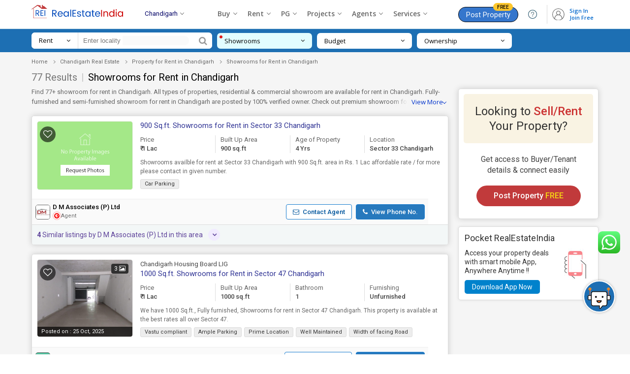

--- FILE ---
content_type: text/html; charset=UTF-8
request_url: https://www.realestateindia.com/chandigarh-property/showroom-for-rent.htm
body_size: 37743
content:
<!doctype html>
<html lang="en">
<head>
<meta charset="utf-8">
<meta name="viewport" content="width=device-width, initial-scale=1, shrink-to-fit=no">
<title>Showrooms for Rent in Chandigarh | Rental Showrooms in Chandigarh</title>
<meta name="description" content="Find 77+ Showrooms for Rent in Chandigarh within your budget - Explore Best deals on Rental Showrooms in Chandigarh, Showrooms for Rent in Chandigarh, Get verified Listings of Furnished Rented Showroom in Chandigarh." />
<meta name="keywords" content="Showrooms for Rent in Chandigarh, Rental Showrooms in Chandigarh, Showrooms for Rent in Chandigarh, Furnished Rented Showroom in Chandigarh, Semi Furnished Showrooms on Lease in in Chandigarh, Showrooms on Rent in Chandigarh" />
<meta name="generator" content="cmVhbGVzdGF0ZWluZGlhLmNvbQ=="><meta name="geo.region" content="IN-489" />
	<meta name="geo.placename" content="Chandigarh" />
	<meta name="geo.position" content="30.7352;76.6935" />
	<link rel="canonical" href="https://www.realestateindia.com/chandigarh-property/showroom-for-rent.htm"><link rel="preconnect" href="https://www.google-analytics.com/">
<link rel="preconnect" href="https://www.googletagmanager.com/">
<link rel="preconnect" href="https://www.facebook.com/">
<link rel="preconnect" href="https://www.google.co.in/">
<link rel="preconnect" href="https://www.google.com/">
<link rel="preconnect" href="https://ssl.google-analytics.com/">
<link rel="preconnect" href="https://dyimg1.realestateindia.com">
<link rel="preconnect" href="https://dyimg2.realestateindia.com">
<link rel="preconnect" href="https://dynamic.realestateindia.com">
<link rel="preconnect" href="https://static.realestateindia.com">
<link rel="preconnect" href="https://cdnjs.cloudflare.com">
<link rel="preconnect" href="https://fonts.googleapis.com">
<link rel="preconnect" href="https://fonts.gstatic.com">
<link rel="preconnect" href="https://connect.facebook.net">
<link rel="preconnect" href="https://googleads.g.doubleclick.net">
<link rel="preconnect" href="https://www.realestateindia.com">
<link rel="dns-prefetch" href="https://www.google-analytics.com/">
<link rel="dns-prefetch" href="https://www.googletagmanager.com/">
<link rel="dns-prefetch" href="https://www.facebook.com/">
<link rel="dns-prefetch" href="https://www.google.co.in/">
<link rel="dns-prefetch" href="https://www.google.com/">
<link rel="dns-prefetch" href="https://ssl.google-analytics.com/">
<link rel="dns-prefetch" href="https://dyimg1.realestateindia.com">
<link rel="dns-prefetch" href="https://dyimg2.realestateindia.com">
<link rel="dns-prefetch" href="https://dynamic.realestateindia.com">
<link rel="dns-prefetch" href="https://static.realestateindia.com">
<link rel="dns-prefetch" href="https://cdnjs.cloudflare.com">
<link rel="dns-prefetch" href="https://fonts.googleapis.com">
<link rel="dns-prefetch" href="https://fonts.gstatic.com">
<link rel="dns-prefetch" href="https://connect.facebook.net">
<link rel="dns-prefetch" href="https://googleads.g.doubleclick.net">
<link rel="dns-prefetch" href="https://www.realestateindia.com">
		<link rel="preload" as="style" href="https://static.realestateindia.com/rei/css/header.css?v=1768969939">
				<link rel="preload" as="style" href="https://static.realestateindia.com/rei/css/footer.css?v=1768969939">
				<link href="https://static.realestateindia.com/rei/css/header.css?v=1768969939" rel="stylesheet">
				<link href="https://static.realestateindia.com/rei/css/footer.css?v=1768969939" rel="stylesheet">
			<style>
	.sticky_header{box-shadow:none}
		.property-sale-main{padding:0 0 50px;position:relative;background:#f5f5f5}
		.breadcrumb-bx{width:100%;padding:10px 0}
		.breadcrumb-bx ul{display:block}
		.breadcrumb-bx ul li{position:relative;font-family:'Roboto',sans-serif;font-size:11px;color:#666;padding-right:22px;list-style:none;display:inline-block}
		.breadcrumb-bx ul li a{color:#666}
		.breadcrumb-bx ul li a:hover{text-decoration:underline}
		.breadcrumb-bx ul li:before{content:'';position:absolute;left:-17px;top:8px;width:4px;height:4px;border-right:1px solid #999;border-top:1px solid #999;transform:rotate(45deg) translateY(-50%)}
		.breadcrumb-bx ul li:first-child:before{border:none}
		.property-sale-box{display:flex;flex-wrap:wrap;margin-left:-10px;margin-right:-10px}
		.property-sale-left-side{width:74%;box-sizing:border-box;padding-left:10px;padding-right:10px}
		.property-sale-rt-side{width:26%;padding-left:10px;padding-right:10px;margin-top:35px;box-sizing:border-box;position:relative;}
		.prop-filter{margin-bottom:20px}
		.prop-filter p{font-family:'Roboto',sans-serif;font-size:11px;color:#666;padding:0;margin:0}
		.prop-filter p span{margin-right:15px}
		.prop-filter p span a{color:#d07054}
		.prop-tab{display:block;margin-bottom:30px}
		.prop-tab ul{display:block;border-bottom:#ddd solid 1px}
		.prop-tab ul li{position:relative;list-style:none;display:inline-block;margin-right:6px}
		.prop-tab ul li a,.prop-tab ul li > span{font-family:'Roboto',sans-serif;font-weight:400;font-size:15px;color:#888;padding:11px 10px 9px;border-radius:5px 5px 0 0;border:#ddd solid 1px;display:inline-block;background:#fafafa;border-bottom:solid 2px transparent;position:relative;cursor:pointer}
		.prop-tab ul li .activ:after,.prop-tab ul li > span.activ:after{content:'';position:absolute;top:100%;left:calc(50% - 6px);border:8px solid transparent;border-top-color:#1075ba}
		.prop-tab ul li a:hover,.prop-tab ul li a.activ,.prop-tab ul li > span.activ,.prop-tab ul li > span:hover{color:#1d6fb3;background:#fff;border-bottom:solid 2px #1075ba}
		.prop-tab ul li a.activ span,.prop-tab ul li > span.activ span{color:#1d6fb3}
		.prop-tab ul li a span,.prop-tab ul li > span span{font-weight:600;color:#666}
		.prop-tab ul li a:hover span{color:#1d6fb3}
		.prop-sr-h1{font-family:'Roboto',sans-serif;font-weight:400;font-size:20px;color:#444;margin:0 0 7px}
		.prop-sr-h1 strong{font-weight:400;color:#777}
		.prop-sr-h1 span{color:#c9c9c9;margin:0 3px}
		.prop-sr-h1 h1{font-weight:400;font-size:20px;color:#000;line-height:25px;display:inline}
		.prop-result{margin:0 0 5px}
		.prop-result p{font-family:'Roboto',sans-serif;font-size:13px;color:#666;padding:0;margin:0;line-height:18px}
		.prop-result p a{color:#1d6fb3}
		.prop-clasified-out{width:100%;box-shadow:0 0 12px #ccc;background:#fff;border-radius:5px;border:#ddd solid 1px;padding:0;margin-top:18px;transition:all ease .5s;box-sizing:border-box}
		.prop-clasified{width:100%;font-family:'Roboto',sans-serif;background:#fff;position:relative;padding:10px;box-sizing:border-box;border-radius:5px;cursor:pointer}
		.prop-clasified-out:hover{border:#6abcf4 solid 1px;transition:all ease .5s}
		.clasified-left:after,.clasified-left:before{content:'';display:table}
		.clasified-left:after{clear:both}
		.prop-class-img{width:195px;height:calc(100% - 80px);box-sizing:border-box;position:absolute;top:10px;border-radius:5px;overflow:hidden;border:#eee solid 1px;float:left;margin:0 15px 0px 0;display:flex;align-items:center;justify-content:center}
		.prop-class-img .bg_image{position:absolute;top:-10px;left:-10px;right:-10px;bottom:-10px;filter:blur(8px);-webkit-filter:blur(8px);z-index:0}
		.prop-class-img img{object-fit:cover;width:100%;height:100%;}
		.prop-class-img img.no-img{width:auto;height:auto;max-width:100%}
		.prop-class-img.mb17px{margin-bottom:17px;}
		.img-count{position:absolute;top:8px;right:8px;padding:1px 6px;font-family:'Roboto',sans-serif;font-size:12px;color:#fff;background:#303030;border-radius:4px;z-index:2}
		.post-date{position:absolute;bottom:0;left:0;padding:1px 8px;font-family:'Roboto',sans-serif;font-size:11px;color:#fff;font-weight:400;box-sizing:border-box;background-color:rgba(0,0,0,0.7);width:100%;border-radius:0 0 4px 4px;z-index:2}
		.prop-class-img .icon-fv{height:32px;width:32px;display:flex;align-items:center;justify-content:center;border-radius:50%;background:rgba(0, 0, 0, 0.6);position:absolute;top:10px;left:5px;}
		.cals_body_in{margin-bottom:15px;width:100%}
		.clasified-text{width:calc(100% - 210px);display:flex;flex-wrap:wrap;box-sizing:border-box;float:right;position:relative;}
		.clasified-text-left{width:100%;box-sizing:border-box;position:relative}
		.clasified-text-left .icon-fv, .prop-class-img .icon-fv{font-family:FontAwesome;font-size:18px;color:#fff;}
		.clasified-text-left .icon-fv:after, .prop-class-img .icon-fv:after{content:'\f08a'}
		.clasified-text-left .icon-fv.add, .prop-class-img .icon-fv.add{color:#f41616}
		.clasified-text-left .icon-fv.add:after, .prop-class-img .icon-fv.add:after{content:'\f004'}
		.clasified-text-left .icon-fv.fv_close{display:inline-block;float:right;margin-top:20px;border:solid 1px #ccc;border-radius:20px;line-height:0}
		.clasified-text-left .icon-fv.fv_close:after{content:url(https://static.realestateindia.com/rei/images/fa-heart-close.svg)}
		.clasified-text-rt{position:absolute;top:10px;right:15px}
		.clasified-text-rt .pro-rice{font-size:16px;color:#c33;display:block;font-weight:400}
		.clasified-text-rt .pro-rice span{font-size:14px;color:#666;font-weight:400}
		.clasified-text-rt .pro-area{font-size:11px;line-height:15px;font-weight:400;color:#666;display:block}
		.prop-desc{float:left;width:100%;box-sizing:border-box;font-family:'Roboto',sans-serif;font-size:12px;color:#666;line-height:18px}
		.prop_desc_new{box-sizing:border-box;font-family:'Roboto',sans-serif;font-size:12px;color:#666;line-height:18px;position:relative;width:100%;margin-bottom:7px;}
		.prop_desc_new.expand{background:#fff;padding:10px 20px 10px 10px;box-shadow:0 0 5px #ccc}
		.prop_desc_new.expand ._data_show{display:block;overflow:auto;max-height:100px;margin-right:0}
		.prop_desc_new ._data_show{line-height:18px;display:-webkit-box;-webkit-line-clamp:2;
		-webkit-box-orient:vertical;overflow:hidden;text-overflow:ellipsis;}
		.prop_desc_new ._show_f_data{position:absolute;bottom:0;right:0;background:#fff;color:#03c}
		.prop_desc_new.expand ._show_f_data{top:1px;right:0;background:#eee;padding:1px 5px;font-weight:600;font-family:cursive!important}
		.hide-scrollbar::-webkit-scrollbar {display:none;}
		.clasified-text .chip-list{display:block;white-space:nowrap;overflow-x:auto;padding-bottom:5px}
		/* width */
		.clasified-text .chip-list::-webkit-scrollbar {height:5px;}
		.clasified-text .chip-list::-webkit-scrollbar-track {background:#f1f1f1;}
		.clasified-text .chip-list::-webkit-scrollbar-thumb {background: #ccc;}

		.clasified-text .chip-list li{margin-right:5px;display:inline-block;padding:0 8px;border-radius:3px;border: 1px solid #DBDBDB;background:#EDEDED;font-size:11px;line-height:18px;color:#333;white-space:nowrap;text-transform:none;}
		.clasified-text .chip-list li:last-child{margin-right:0}
		.clear_sec{clear:both;display:block}
		.near_location ._location{font-size:12px;background:#fefcdb;padding:1px 10px;display:inline-block}
		.near_location ._location span{color:#333;font-weight:500}
		.head-title-left{float:right;width:calc(100% - 210px)}
		.head-title-left p{font-family:'Roboto',sans-serif;font-size:13px;line-height:20px;color:#444;padding:0;margin:0;max-width:80%}
		.head-title-left p a{color:#444}
		.head-title-left h2{font-family:'Roboto',sans-serif;font-size:15px;padding:0;margin:0;font-weight:400;color:#2f3394;line-height:19px;max-width:80%}
		.head-title-left h2 a{color:#2f3394;display:inline-block}
		.head-title-left .rera{display:inline-block;background:#0082cc;color:#fff;text-decoration:none;font-size:8px;text-transform:uppercase;font-weight:500;margin-left:5px;padding:0 2px;border-radius:3px;line-height:15px;vertical-align:middle}
		.clasified-text-left ul{margin:10px 0;padding:0;display:flex; white-space:nowrap;}
		.clasified-text-left ul::-webkit-scrollbar {display:none;}
		.clasified-text-left ul li{width:25%;box-sizing:border-box;font-family:'Roboto',sans-serif;font-size:13px;color:#444;font-weight:500;line-height:18px;padding-left:10px;padding-right:10px;border-left:solid 1px #ddd;margin-left:-2px}
		.clasified-text-left ul li:first-child{padding-left:0;border-left:0;margin-left:0}
		.area-top{color:#666;font-weight:400;display:block;white-space:nowrap;overflow:hidden;text-overflow:ellipsis}
		.area-btm{display:block;white-space:nowrap;overflow:hidden;text-overflow:ellipsis}
		.area-btm.units{display:flex;align-items:center;gap:5px;position:relative;overflow:visible;white-space:normal;}
		.area-btm.units .unit{display:inline-flex;align-items:center;cursor:pointer;gap:3px;font-size:12px;font-weight:400;color:#666}
		.area-btm.units .unit:after{content:'';height:5px;width:5px;border:solid #999;border-width:0px 1px 1px 0;transform:rotate(45deg);}
		.area-btm.units .unit-list{position:absolute;top:100%;right:0;background:#fff;border-radius:5px;z-index:1;margin:0;padding:0px;display:none;white-space:normal;overflow:visible;border:1px solid #eee;box-shadow:1px 1px 5px rgba(0, 0, 0, 0.12);}
		.area-btm.units .unit-list > li{display:block;padding:7px 15px;width:100%;font-size:12px;color:#666;line-height:15px;font-weight:400;transition:all 0.3s ease;border:none}
		.area-btm.units .unit-list > li:hover{background:#f5f5f5;color:#000}
		.prop-agent-details{width:calc(100% - 20px);box-sizing:border-box;display:flex;align-items:center;justify-content:space-between;margin:0 -10px -10px;background:#fafafa;border-top:#eee solid 1px;padding:9px 7px;position:relative}
		.prop-agent-name{display:inline-flex;align-items:center;font-size:13px}
		.prop-agent-name .agent-lbl{display:inline-block;margin-right:5px;color:#666}
		.prop-agent-name .agent-name{display:inline-block;color:#000;font-weight:500} 
		.prop-agent-contact{display:flex;align-items:center}
		.prop-agent-contact a:hover{background:#eee}
		.prop-agent-contact a{display:inline-block;padding:7px 13px;background:#fff;color:#00569d;border:1px solid #187ccf;text-align:center;font-size:13px;font-weight:500;border-radius:4px;line-height:15px;margin-right:5px}
		.prop-agent-contact a b{margin-right:4px}
		.prop-agent-contact a.a-phone{margin-left:3px;font-weight:500;background:#2779bd;color:#fff;margin-right:0}
		.prop-agent-contact a.a-phone:hover{background:#005aa5}
		.view-m-btn{width:100%;display:block;text-align:center}
		.view-m-btn a{font-family:'Roboto',sans-serif;font-size:13px;color:#666;padding:13px 40px;margin:25px 0 0;font-weight:500;background:#fff;border-radius:3px;display:inline-block;border:#ddd solid 1px;box-shadow:0 0 12px #ccc;text-transform:uppercase;letter-spacing:1px;transition:all ease .5s}
		.view-m-btn a:hover{color:#1075ba;border:#81b7e3 solid 1px;transition:all ease .5s}
		.distanceLoc{width:100%;padding:10px;position:relative;box-sizing:border-box;font-family:'Roboto',sans-serif;background:#f3f7f7;border-radius:0 0 4px 4px;border-top:#ddd solid 1px;white-space:nowrap;overflow-x:auto}  
		.distanceLoc ul{list-style:none outside none;margin:0px;padding:0px;display:flex;}	
		.distanceLoc ul li{width:25%;box-sizing:border-box;}
		.distanceLoc ul li > div{display:flex;align-items:center}
		.distanceLoc ul li > div img{margin-right:5px;}
		.releted-prop-btm{width:100%;padding:10px;position:relative;box-sizing:border-box;font-family:'Roboto',sans-serif;background:#f3f7f7;border-radius:0 0 4px 4px;border-top:#ddd solid 1px}
		.releted-prop-out{margin-top:10px;display:none}
		.releted-prop-btm.show_ret .releted-prop-out{display:block}
		.releted-prop{width:100%;display:flex;align-items:center;justify-content:space-between}
		.releted-prop ul{display:flex;align-items:flex-start;justify-content:flex-start;width:calc(100% - 100px)}
		.releted-prop ul li{width:33.33%;padding-right:10px;box-sizing:border-box;display:flex;cursor:pointer}
		.releted-prop ul li .rele-img{width:65px;align-items:center;justify-content:center;overflow:hidden;height:65px}
		.releted-prop ul li .rele-img img{object-fit:cover;width:100%;height:65px;transition:all ease .5s}
		.releted-prop ul li:hover .rele-img img{transition:all ease .5s;transform:scale(1.2)}
		.releted-prop ul li .rele-prop-text{width:calc(100% - 65px);display:flex;flex-direction:column;justify-content:space-between;box-sizing:border-box;padding-left:10px}
		.releted-prop ul li p,.releted-prop ul li p a{font-size:13px;color:#333;line-height:17px;display:-webkit-box;-webkit-line-clamp:2;-webkit-box-orient:vertical;overflow:hidden;text-overflow:ellipsis}
		.releted-prop ul li p.r-pro-price{color:#333;font-weight:600}
		.releted-prop .v-all-pro{width:100px;text-align:center}
		.releted-prop .v-all-pro a{font-size:12px;color:#004eff;line-height:17px;text-decoration:underline}
		.releted-prop-btm .r-p-title{font-size:14px;display:inline-block;line-height:20px;color:#5f449b;font-weight:400;position:relative;max-width:100%;cursor:pointer}
		.releted-prop-btm .r-p-title::after{position:absolute;right:-35px;top:-2px;content:'\f107';font-family:FontAwesome;height:24px;width:24px;border-radius:100%;background:#f1ebff;display:flex;display:-webkit-flex;align-items:center;justify-content:center;font-size:14px;font-weight:600;transition:.3s}

		.property-sale-rt-bx{width:100%;box-shadow:0 0 12px #ccc;background:#fff;border-radius:5px;border:#ddd solid 1px;padding:10px;margin-bottom:15px;box-sizing:border-box;font-family:'Roboto',sans-serif;transition:all ease .5s;cursor:pointer}
		.look-s-rent-title{width:100%;display:block;text-align:center;padding:20px 10px;box-sizing:border-box;background:#f9f3e3;border-radius:5px;font-size:24px;font-weight:400;color:#333;line-height:30px}
		.look-s-rent-title span{font-weight:500;color:#c33}
		.look-s-rent-text{width:100%;display:block;text-align:center;padding:22px 20px 15px;box-sizing:border-box}
		.look-s-rent-text p{font-size:16px;font-weight:400;color:#444;line-height:22px}
		.look-s-rent-text a{font-size:16px;color:#fff;padding:12px 35px;margin:20px 0 0;font-weight:500;background:#c13a3b;border-radius:42px;display:inline-block;box-sizing:border-box;transition:all ease .5s}
		.look-s-rent-text a span{color:#f6d912}
		.r_banner_01{border:solid 1px #ddd;border-radius:5px;margin-bottom:17px;box-shadow:0 0 5px #ddd;padding:12px;font-family:'Roboto',sans-serif;background:#fff}
		.r_banner_01 a{color:#333}
		.r_banner_01 h3{font-size:18px;font-weight:400;line-height:22px;margin-bottom:10px}
		.r_banner_01 h3 span{color:#c03}
		.r_banner_01 ._mess{display:flex;font-size:14px}
		.r_banner_01 ._mess ._link{background:#0082cc;display:inline-block;margin-top:10px;padding:5px 15px;color:#fff;border-radius:5px}
		.r_banner_01.prem{background:#fffdf2;border-color:#ddd298}
		.r_banner_01.prem ._mess ._link{background:#d14445;display:inline-block;margin-top:10px;padding:5px 15px;color:#fff;border-radius:5px}
		.property-sale-rt-bx:hover .look-s-rent-text a{color:#fff;background:#a6292a;transition:all ease .5s}
		.prop-list-img{width:100%;display:block;border-radius:5px;overflow:hidden;height:125px}
		.prop-list-img img{width:100%;object-fit:cover;height:125px;transition:all ease .5s;border-radius:5px}
		.prop-list-text{width:100%;height:142px;overflow:hidden;display:block;padding:12px 0 0;box-sizing:border-box}
		.prop-list-text h3{font-size:17px;font-weight:400;color:#222;color:#222;display:-webkit-box;-webkit-line-clamp:2;-webkit-box-orient:vertical;overflow:hidden;text-overflow:ellipsis}
		.prop-list-text a{color:#222}
		.prop-list-text p{font-size:14px;font-weight:400;color:#555;line-height:24px}
		.prop-list-text p.prop-add{margin:4px 0 12px;font-size:13px;color:#777}
		.prop-list-text .prop-price{font-size:15px;font-weight:500;color:#222}
		.prop-list-text p span{display:block}
		.prop-bhk{font-size:15px}
		.prop-list-r-s:hover .prop-list-img img{transition:all ease .5s;transform:scale(1.2)}
		#fixed_scroll{z-index:9;width:279px;top:48px!important}
		.faq-sec-box{padding:30px 0;position:relative;background:#fff;font-family:'Roboto',sans-serif}
		.faq-sec-box h2{font-family:'Open Sans', sans-serif;font-size:20px;color:#333;margin:0 0 20px; padding-bottom:15px; font-weight:600;line-height:25px;position:relative;}
		.faq-sec-box h2:after {content:'';position:absolute;bottom:0;left:0;width:60px;height:3px;background:#d21a1f;}
		.acco_faq_list .acordian-row{font-family:'Roboto',sans-serif;background:#fff;padding:20px 50px;box-shadow:0 0 23px rgba(0,0,0,0.10);margin-bottom:15px;border-left:4px solid #327ed2}
		.acco_faq_list .acordian-row:nth-child(even){border-left-color:#afafaf}
		.acco_faq_list .acordian-row:last-child{margin-bottom:0}
		.acordian-row h3{font-size:16px;font-weight:500;color:#444;line-height:22px;position:relative;cursor:pointer}
		.acordian-row h3:before{content:'Q.';position:absolute;color:#de2101;font-size:16px;font-weight:500;left:-20px}
		.acordian-row h3:after{content:'+';position:absolute;top:0;right:-20px; height:22px;width:22px;display:inline-flex;align-items:center;justify-content:center;color:#666;box-sizing:border-box;font-size:20px;transition:all 0.3s ease}
		.acordian-row h3.active:after{content:'-';}
		.acordian-box{font-size:14px;line-height:23px;color:#666;margin-top:10px;display:none}


		.pcs-sec{display:flex;align-items:center;justify-content:flex-start}
		.pc-search{width:367px;background:#fff;border-radius:7px;margin-right:10px;align-items:center;display:flex}
		.pc-search .search-for{position:relative;background:#fff;padding:7px 15px;color:#000;font-size:13px;cursor:pointer;box-sizing:border-box;border-right:1px solid #ddd;width:95px;border-radius:7px 0 0 7px;line-height:19px;display:flex;align-items:center;justify-content:space-between;order:1}
		.pc-search .search-for span{max-width:100%}
		.pc-search .search-for ul{display:none;position:absolute;z-index:1;top:100%;left:0;right:0;background:#fff;border:1px solid #eee;box-shadow:1px 1px 5px rgba(0,0,0,0.12)}
		.pc-search .search-for:hover ul,.pc-search .search-for:focus ul{display:block}
		.pc-search .search-for ul > li{padding:5px 10px;color:#666;cursor:pointer;border-bottom:1px solid #eee;transition:all .3s ease}
		.pc-search .search-for ul > li:hover{color:#333;background:#f8f8f8}
		.pc-search .token-item-temp{order:2;padding:5px 10px;border:none;min-height:initial;display:flex;font-size:12px;line-height:normal;flex-grow:1}
		.pc-search .token-item-temp .token-item-drpdown-selected{margin-bottom:0;margin-right:5px;padding:1px 20px 3px 10px;border-radius:15px;border:1px solid #ddd;background:#eee}
		.pc-search .token-item-temp .token-item-drpdown-selected a{white-space:nowrap;overflow:hidden;text-overflow:ellipsis;max-width:100px;display:inline-block;font-size:12px;color:#000;vertical-align:middle}
		.pc-search .token-item-temp .token-item-selected-list .del{top:3px}
		.pc-search .token-item-temp .token-item-selected-list{padding:0;display:flex;align-items:center;border-radius:15px;background:#fafafa}
		.pc-search .token-item-selected-list span.token-item-drpdown-selected-more{font-size:12px;font-weight:700;color:#000;margin-bottom:0;margin-right:5px;padding:1px 10px 3px;border:1px solid #ddd;background:#eee;border-radius:15px}
		.pc-search .token-item-temp .token-item-drpdown-search{padding:0}
		.pc-search input[type='text']{width:235px;box-sizing:border-box;padding:7px 10px;border:none;font-size:13px;line-height:19px;order:2}
		.pc-search input[type='text'].token-item-search{width:auto;max-width:80px;padding:0}
		.pc-search button{color:#999;background:#fff;border:none;padding:7px 10px;font-size:18px;line-height:18px;outline:none;box-shadow:none;border-radius:0 7px 7px 0;order:3;cursor:pointer}
		.pcs-filter{margin:0;padding:0;list-style:none;display:flex;align-items:center;justify-content:flex-start;width:calc(100% - 380px)}
		.pcs-filter > li{position:relative;background:#fff;margin-right:10px;border-radius:7px;width:25%;box-sizing:border-box}
		.pcs-filter > li:last-child{margin-right:0}
		.pcs-filter > li > a{display:flex;align-items:center;justify-content:space-between;color:#000;font-size:13px;line-height:18px;padding:7px 15px;width:100%;box-sizing:border-box}
		.pcs-filter > li > a > span{max-width:90%;white-space:nowrap;overflow:hidden;text-overflow:ellipsis;float:left}
		.pcs-filter > li.active{background:#e2fdff}
		.pcs-filter > li.active a{color:#000}
		.pcs-filter > li.active:before{content:'';position:absolute;top:5px;left:5px;width:6px;height:6px;border-radius:50%;background:#e01c1c}
		.pcs-filter .pcsf-option{display:none;position:absolute;z-index:1;top:calc(100% + 22px);left:-90px;right:auto;background:#fff;box-shadow:1px 1px 5px rgba(0,0,0,0.12);padding:15px 15px 10px;border-radius:5px;transition:all .3s ease}
		.pcs-filter .pcsf-option:before{content:'';position:absolute;top:-20px;left:130px;border:10px solid transparent;border-bottom-color:#fff}
		.pcs-filter .pcsf-option.pt-options{width:550px}
		.pcs-filter .pcsf-option.bhk-options{width:245px}
		.pcs-filter .pcsf-option.nbl-options{width:300px}
		.pcs-filter .pcsf-option.ownership-options{width:246px}
		.pscb-list{max-height:250px;overflow-y:auto}
		.pscb-list::-webkit-scrollbar{width:5px}
		.pscb-list::-webkit-scrollbar-track{box-shadow:inset 0 0 6px rgba(0,0,0,0.12)}
		.pscb-list::-webkit-scrollbar-thumb{background-color:#ddd;outline:none}
		.pcsf-option ul.pt-list li,.pcsf-option ul.bhk-list li,.pcsf-option ul.ownership-list li,.pcsf-option ul.nbl-list li{display:inline-block;margin-bottom:10px;margin-right:5px}
		.pcsf-option .checkbox input[type='checkbox']{display:none}
		.pcsf-option .checkbox input[type='checkbox'] + label{display:inline-block;padding:3px 15px;border-radius:25px;border:1px solid #ddd;font-size:12px;color:#666;position:relative;transition:all .3s ease;cursor:pointer}
		.pcsf-option .checkbox input[type='checkbox']:checked + label{background:#e2fdff;border-color:#8dc9ce;color:#000}
		.pcsf-option .checkbox input[type='checkbox']:checked + label:after{content:'\f058';font-family:'FontAwesome';color:#000;position:absolute;top:4px;right:-4px;font-size:14px}
		.pcsf-option .radio input[type='radio']{display:none}
		.pcsf-option .radio input[type='radio'] + label{font-size:13px;color:#666;display:block;padding-left:25px;position:relative;line-height:17px;transition:all .3s ease}
		.pcsf-option .radio input[type='radio'] + label:before{content:'';height:15px;width:15px;border:1px solid #ddd;background:#f1f1f1;position:absolute;left:0;border-radius:50%}
		.pcsf-option .radio input[type='radio']:checked + label:before{background:#2196F3;border-color:#2196F3}
		.pcsf-option .radio input[type='radio']:checked + label:after{content:'';height:9px;width:9px;border-radius:50%;background:#fff;position:absolute;left:4px;top:4px}
		.pcsf-option .btn-done{color:#06c!important;display:inline-block;text-transform:uppercase;font-weight:600}
		.psc-cat li{display:inline-block}
		.psc-cat li a{display:block;background:#f5f5f5;color:#777;font-size:14px;border:1px solid #ccc;border-radius:3px;padding:7px 15px}
		.psc-cat li.on a{border-bottom-color:#187ccf;position:relative}
		.psc-cat li.on a:before{content:'';position:absolute;bottom:0;left:0;right:0;height:2px;background:#187ccf}
		.psc-cat li.on a:after{content:'';position:absolute;top:100%;left:calc(50% - 6px);border:8px solid transparent;border-top-color:#187ccf}
		.spf-sec{padding:7px 0;background-color:#1d6fb3;position:relative;z-index:9}
		.pcs-filter-overlay{position:fixed;top:0;left:0;width:100%;height:100vh;background:rgba(0,0,0,0.7);z-index:8;display:none}
		.sp-budget-min{width:50%;float:left}
		.sp-budget-min .min-budget{border:1px solid #ddd;padding:7px;width:100%;text-align:center;box-sizing:border-box;outline:0}
		.pscb-list{max-height:250px;overflow-y:auto;color:#333;list-style:none}
		.pscb-list a{color:#333;padding:3px 5px;display:block;outline:none!important}
		.pscb-list a:hover{background-color:#eee}
		.sp-budget-max{width:50%;float:left;padding-left:7px;box-sizing:border-box}
		.max-budget{border:1px solid #ddd;padding:7px;width:100%;text-align:center;box-sizing:border-box;outline:0}
		.done-btn-bx{text-align:right}
		.sp-budget{display:flex}
		.pcsf-option-inner p{font-weight:600;margin-bottom:5px;color:#000;text-transform:uppercase;font-size:13px;margin-top:5px}
		.prop-result-p{font-size:13px;color:#666;margin:0;line-height:18px;margin-bottom:10px}
		.prop-result-p a{color:#03c;text-decoration:none;margin-left:5px;display:inline-block}
		.truncate-text{font-size:13px;color:#666;margin:0;line-height:18px}
		.r-a-call{margin-bottom:3px;display:block;font-size:16px}
		.feature_property{margin:20px 0 15px 0}
		.feature_property .head{font-size:14px;font-weight:600;color:#333;margin-bottom:10px}
		.feature_property .feature_table{font-family:Arial,Helvetica,sans-serif;border-collapse:collapse;width:100%;background:#fff}
		.feature_property .feature_table td,.feature_property .feature_table th{border:1px solid #ddd;padding:6px}
		.feature_property .feature_table tr:nth-child(even){background-color:#fafafa}
		.feature_property .feature_table tr:hover{background-color:#f1f1f1}
		.feature_property .feature_table th{padding-top:8px;padding-bottom:8px;text-align:left;background-color:#eee;color:#333}
		.feature_property .feature_table td a{color:#2f3394}
		.feature_property .feature_table .view_det{border:solid 1px #03c;color:#03c;display:inline-block;padding:2px 10px;white-space:nowrap;background:#fff;border-radius:3px}
		.feature_property .feature_table ._price{white-space:nowrap}
		.fp_table{max-height:280px;overflow:auto} 
		.fp_table .feature_table2 thead{position:sticky;z-index:1;top:-1px} 
		.fp_table .feature_table2{font-family:Arial,Helvetica,sans-serif;border-collapse:collapse;width:100%;background:#fff;} 
		.fp_table .feature_table2 td,.fp_table .feature_table2 th{border:1px solid #ddd;padding:10px 6px}
		.fp_table .feature_table2 tr:nth-child(even){background-color:#fafafa}
		.fp_table .feature_table2 tr:hover{background-color:#f1f1f1}
		.fp_table .feature_table2 th{padding-top:8px;padding-bottom:8px;text-align:left;background-color:#eee;color:#333}
		.fp_table .feature_table2 td a{color:#2f3394} 
		.fp_table .feature_table2 ._price{white-space:nowrap}
		.similar_pro_hed{margin:30px 0 10px}
		.similar_pro_hed h2{font-size:18px;font-weight:600;color:#333}
		.similar_pro_hed h2 span{color:#c03}
		.shortlistTab{position:fixed;right:0;bottom:0;background:#666;text-transform:uppercase;font-size:14px;border-top-left-radius:5px;z-index:5}
		.shortlistTab a{color:#fff;padding:7px 20px;display:inline-block}
		.shortlistTab a span{background:#f41616;border-radius:15px;padding:1px 7px;line-height:0}
		.shortlistTab span.hide-mobile{background:transparent;border-radius:0;padding:0;line-height:normal}
		.shortlistTab b.fa-heart-o{display:none}
		.error_mess_show{background:#f7e4e6;padding:12px 10px;text-align:center;font-size:16px;font-weight:500;border:solid 1px #f5c6cb;color:#c30012;margin:10px 0}
		.right_city_list{background:#fff;border:solid 1px #ddd;border-radius:5px;margin-bottom:17px;box-shadow:0 0 5px #ddd;font-family:'Roboto',sans-serif}
		.right_city_list h3{padding:10px 15px 8px;font-size:15px;font-weight:500;color:#333;border-bottom:1px solid #eee}
		.right_city_list h3 a{color:#333}
		.right_city_list ._city_list{margin:0;padding:0;list-style:none}
		.right_city_list ._city_list li{border-bottom:1px solid #eee}
		.right_city_list ._city_list li:last-child{border-bottom:none}
		.right_city_list ._city_list li a{display:block;padding:7px 15px 7px 30px;font-size:13px;position:relative;color:#03c;transition:all .3s ease}
		.right_city_list ._city_list li:hover a{background:#fafafa;color:#08c}
		.right_city_list ._city_list li a:before{content:'\f101';font-family:'FontAwesome';font-size:12px;color:#999;position:absolute;left:15px}
		.cal_user_info{display:flex;justify-content:flex-start;align-items:center;width:calc(100% - 60%)}
		.cal_user_info_letter{color:#606060;font-size:12px;font-weight:600;background-color:#fff7e1;text-transform:uppercase;border:1px solid #ffebb3;-webkit-border-radius:50%;-moz-border-radius:50%;-o-border-radius:50%;border-radius:50%;width:32px;height:32px;display:flex;align-items:center;justify-content:center;background-clip:padding-box}
		.cal_user_info_name{font-size:13px;line-height:14px;display:flex;flex-wrap:wrap;align-items:center;gap:0 5px}
		.cal_user_info_name a{flex-grow:1;width:100%}
		.cal_user_info_name a,.cal_user_info_name b{color:#333;font-weight:normal;display:block;margin-bottom:2px;font-weight:500;color:#000}
		.cal_user_info_name span.rera{display:inline-block;background:#0082cc;color:#fff;text-decoration:none;font-size:8px;text-transform:uppercase;font-weight:500;    margin-left:5px;padding:0 2px; border-radius:3px;line-height:15px;vertical-align:middle;}
		.cal_user_info_name span{display:block;color:#666;font-size:11px}
		.cal_user_icon{width:30px;height:30px;border:1px solid #ddd;border-radius:5px;line-height:0;overflow:hidden;display:inline-flex;align-items:center;justify-content:center;box-sizing:border-box}
		.cal_user_icon img{height:30px;width:30px;object-fit:cover;}
		.cal_user_icon.txt{background:#fff;color:#fff;text-transform:uppercase;border-color:#666;font-weight:600}
		.cal_user_info_right{width:calc(100% - 32px);padding-left:5px;text-align:left}
		.cal_user_info--name{color:#303030;font-size:12px;line-height:16px;text-transform:capitalize;overflow:hidden;text-overflow:ellipsis;white-space:nowrap;}
		.cal_user_info_served{border-radius:50%;background:#fff;display:inline-flex;height:15px;width:15px;align-items:center;justify-content:center;line-height:0;position:relative;cursor: pointer;}
		.cal_user_info_served .tooltiptext{visibility:hidden; width:100px;background-color:#000;text-align:center;padding:2px 5px;border-radius:3px;position:absolute;top:0;left:100%; z-index:1;display:inline-block;font-size:12px; line-height:16px; color:#fff}
		.cal_user_info_served:hover .tooltiptext,.cal_user_info_served:focus .tooltiptext {visibility:visible;}  
		.cal_user_info_served.sm{border:1px solid #96d6f5}
		.cal_user_info_served.gm{border:1px solid #f5b526}
		.cal_user_info_served.pltm{border:1px solid #ff9c9c}
		.cal_user_info_served.prm{border:1px solid #88cfb8}
		.cal_user_info_served.priority_m{border:1px solid #999}
		.cal_user_info_served.silver_m{border:1px solid #ccc;}
		.cal_user_info_served .m_t img{height:11px;width:11px;padding:2px;box-sizing:border-box;border-radius:50%;background:#fac821;display:inline-block;vertical-align:middle}
		.cal_user_info_served.priority_m .m_t img{background:#545454}
		.cal_user_info_served.silver_m .m_t img{background:#ccc}
		.cal_user_info_served.sm .m_t img{background:#128ac3}
		.cal_user_info_served.gm .m_t img{background:#f5b526}
		.cal_user_info_served.pltm .m_t img{background:#f90b0b}
		.cal_user_info_served.prm .m_t img{background:#46d1a4}
		.cal_user_info_served .premium_member span{color:#000}
		.cal_user_info_served .m_t span{color:#000}
		.cal_user_info_served .gold_member span{color:#000}

		.top_city_sec{background:#ebf1f8; border:1px solid #c8d6e7;padding:20px;margin-top:15px;}
		.top_city_sec h2, .top_city_sec h3{font-family:'Roboto', sans-serif;font-size:16px;   margin-bottom:7px; color:#333; font-weight:500;}
		.top_city_sec ._mess{font-size:13px;line-height:20px; color:#666;}
		.propertyTypeUl{display:flex;flex-wrap:wrap;margin:15px -5px 0px;max-height:200px;overflow-y:auto}
		.propertyTypeUl li{padding:0px 15px;margin:4px;align-items:center;display:flex;color:#333;font-size:12px;border:solid 1px #9aa8ed;border-radius:16px;background:#fff;transition:.3s}
		.propertyTypeUl li.hidden{display:none}
		.propertyTypeUl li.show{display:flex;}
		.propertyTypeUl li strong{font-weight:400;padding-left:3px;color:#03c;}
		.propertyTypeUl li span,.propertyTypeUl li a{display:flex;display:-webkit-flex;align-items:center;color:#03c;cursor:pointer;padding:7px 0px;color:#333;}
		.propertyTypeUl li.view_all a{color:#03c;font-weight:600;}
		.propertyTypeUl li span strong,.propertyTypeUl li a strong{display:inline-block;font-weight:400;margin-left:5px;color:#03c}
		.propertyTypeUl li:hover{background:#e0eaff;transition:.3s}
		.top_city_sec .more-city{margin-top:5px;}
		.top_city_sec .more-city span{font-size:13px;color:#03c;cursor:pointer;font-weight:600}

		.trec{background:#fff;font-family:'Roboto', sans-serif;box-shadow: 0 0 5px #ddd;border: solid 1px #ddd;margin-bottom:15px;}
		.trec.sticky{position:sticky;top:75px;z-index:1}

		.trec-head{text-align:center;padding:15px;line-height:24px;}
		.trec-head h2,.trec-head h2 a{font-size:18px;color:#000;font-weight:400;margin-bottom:5px;}
		.trec-head p{font-size:13px;font-weight:400;color:#333;line-height:20px;}
		.new_data_list{margin:0px 10px;padding-bottom:5px;}
		.new_data_list >li{background:#fff;border-radius:5px; border:1px solid #eee; padding:10px;margin-bottom:7px}
		.new_data_list >li:hover{box-shadow:0px 0px 5px #ddd;border-color:#bccdff}
		.fpa-info{display:flex; flex-wrap:wrap;align-items:center;cursor:pointer}	
		.fpa-info .fpa-logo{width:50px;height:50px;display:flex; align-items:center; justify-content:center; overflow:hidden; border:1px solid #ddd; border-radius:5px;margin-right:10px; box-sizing:border-box;}
		.fpa-info .fpa-logo img{width:50px;height:50px;object-fit:cover;}
		.fpa-info .fpa-logo span{text-transform:uppercase;font-weight:400;font-size:18px;font-family: 'Roboto', sans-serif; color:#fff;}
		.fpa-info .fpa-oinfo{width:calc(100% - 60px);}
		.fpa-info .fpa-oinfo h2,.fpa-info .fpa-oinfo h2 a{font-size:16px;font-family: 'Roboto', sans-serif; white-space:nowrap; overflow:hidden; text-overflow:ellipsis; display:block;font-weight:normal;color:#333;font-weight:500}
		.fpa-info .fpa-oinfo .fpa-location{font-size:13px;color:#666;white-space:nowrap; overflow:hidden; text-overflow:ellipsis;margin-top:5px}
		.trec-more{text-align:right;padding:5px 10px;border-top:solid 1px #eee}
		.trec-more span{color:#03c;cursor:pointer}

		.city-header{position:static !important;top:inherit}
		.top_hed_sec{background:linear-gradient(180deg,#e4efff,#fff);padding:10px;box-shadow:0 2px 8px 0 #ccc;border-bottom:solid 3px #abc0ff;position:sticky;top:0px;z-index:9}
		.top_hed_sec .top_filter_sec{display:flex;align-items:center;justify-content:space-between;white-space:nowrap;font-size:13px}
		.top_hed_sec .top_filter_sec .search_tab{background:#fff;width:100%;padding:7px 10px 7px 36px;font-size:12px;border:solid 1px #ccc;border-radius:6px;color:#000;position:relative;margin-right:10px}
		.top_hed_sec .top_filter_sec .search_tab:after{content:url(https://static.realestateindia.com/rei/images/search-icon.svg);width:18px;height:18px;position:absolute;top:9px;left:10px;z-index:1}
		.top_hed_sec .top_filter_sec .filterToggleBtn{padding:8px 12px;border-radius:8px;border:solid 1px #58bf93;background:#fff;font-size:12px;display:flex;display:-webkit-flex;align-items:center}
		.top_hed_sec .top_filter_sec .filterToggleBtn .count_filt{margin-right:5px;display:flex;display:-webkit-flex;align-items:center;justify-content:center;background:#58bf93;border-radius:100%;font-size:10px;color:#fff!important;height:15px;width:15px;}
		.top_hed_sec .top_filter_sec .filterToggleBtn .filt_text{margin-right:5px;}	
		.dynamic-wrap{overflow:hidden;position:relative;-webkit-transition:max-height .25s ease-in-out;
			-moz-transition:max-height .25s ease-in-out;-o-transition:max-height .25s ease-in-out;transition: max-height .25s ease-in-out;width:100%;}
		.dynamic-height-active .dynamic-wrap:before {bottom:0;content:'';height:50px;left:0;position:absolute;right:0;z-index:1; background-image:linear-gradient(rgba(245,245,245,0), rgba(245,245,245,1));}    
		a.js-dynamic-show-hide {text-decoration:underline;color:#06f;position:relative;} 
		a.js-dynamic-show-hide:after {content:'\f105';font-family:FontAwesome;font-size:16px;position:absolute;
			top:0;right:-16px;}   
			

		.hed_h2{display:flex;align-items:center;justify-content:space-between;margin-bottom:20px}
		.hed_h2 h2{font-size:20px;font-weight:600;color:#333;position:relative;padding-bottom:15px}
		.hed_h2 h2:after{content:'';position:absolute;bottom:0;left:0;width:60px;height:3px;background:#d21a1f}
		.price_table{padding:40px 0px;border-bottom:solid 1px #ddd;margin-bottom:30px;}
		._prices_content{overflow-x:auto;font-family:Roboto;}
		._prices_content table{width:100%;border:solid 1px #d7d7d7}
		._prices_content table>thead>tr{color:#303030;white-space:pre;}
		._prices_content table>thead>tr>th{width:25%;padding:16px 25px;background:#f7f6f6;font-weight:600;text-align:left;font-size:16px;color:#000}
		._prices_content table>thead>tr>th:first-child{border-radius:8px 0 0 0}
		._prices_content table>thead>tr>th:last-child{border-radius:0 8px 0 0}
		._prices_content table>tbody>tr{color:#303030}
		._prices_content table>tbody>tr>td{width:25%;padding:10px 25px;border-top:1px solid #d7d7d7;font-size:14px;color:#333}
			
		.property_list_02{padding:30px 0px;border-bottom:solid 1px #eee;margin-bottom:30px;}
		.pdpfs-list{display:flex;flex-wrap:wrap;margin:0px -5px}
		.pdpfs-list .pdpfs-iteam{border:1px solid #ccc;cursor:pointer;box-sizing:border-box;margin:5px;width:24.1%} 
		.pdpfs-list .pdpfs-iteam:last-child{margin-right:0}
		.pdpfs-iteam .csp-img{width:100%;height:142px;display:flex;align-items:center;justify-content:center;position:relative;overflow:hidden;background:#f5f5f5}
		.pdpfs-iteam .csp-img img{width:100%;height:100%;object-fit:cover}
		.pdpfs-iteam .csp-details{width:100%;box-sizing:border-box;padding:10px 10px 5px;min-height:85px;}
		.pdpfs-iteam .post_date{position:absolute;left:0;right:0;bottom:0;background:rgba(0,0,0,0.7);padding:2px 0;font-size:11px;color:#fff;text-align:center}
		.pdpfs-iteam .csp-details .title,.pdpfs-iteam .csp-details .title a{font-size:14px;color:#333;font-weight:600;white-space:nowrap;overflow:hidden;text-overflow:ellipsis;text-decoration:none}
		.pdpfs-iteam .csp-details p.dul{font-size:12px;color:#333;margin-top:3px}
		.pdpfs-iteam .csp-details .price{font-size:16px;color:#c00;font-weight:600;margin:8px 0 0px;}
		.pdpfs-iteam .csp-details .co_name{color:#03c;font-size:13px;font-weight:600;white-space:nowrap;overflow:hidden;text-overflow:ellipsis;display:block}
		.pdpfs-iteam .csp-details p.gray.mb7px.sc{line-height:14px;white-space:nowrap;overflow:hidden;text-overflow:ellipsis;margin-bottom:7px}
		.pdpfs-iteam .pdpfs-footer{width:100%;float:left;box-sizing:border-box;display:flex;align-items:center;justify-content:space-between;border-top:1px solid #eee;padding:7px 10px}
		.pdpfs-iteam .pdpfs-footer > div{width:60%}
		.pdpfs-iteam .pdpfs-footer .co_name{display:block;font-size:13px;font-weight:600;color:#333;max-width:100%;white-space:nowrap;overflow:hidden;text-overflow:ellipsis}
		.pdpfs-iteam .pdpfs-footer .co_location{font-size:12px;color:#666;white-space:nowrap;overflow:hidden;text-overflow:ellipsis}
		.pdpfs-iteam .pdpfs-footer .inquiry-btn{display:inline-block;background:#0082cc;color:#fff;margin:0;border-radius:5px;padding:7px 15px;font-size:15px;font-weight:600}
		.more_data{padding-top:15px;text-align:center;}
		.more_data a{color:#03c;font-size:14px;font-weight:600;text-decoration:underline}

		._location_sec{margin:15px 0px;background:#fffbf3;padding:7px 10px;border:1px solid #fdefd1;border-radius:0;display:flex;align-items:center;gap:5px;}
		._location_sec span{color:#333;font-size:13px;}
		._location_sec ._linkocation{display:inline-flex;align-items:center;gap:5px;}
		._location_sec ._linkocation span{color:#03c;}
		._location_sec ._linkocation svg{fill:#666}
		.pg-link-sec{padding:30px 0;background:#fff;border-top:1px solid #eee}
		.pg-link{display:flex;flex-wrap:wrap;align-items:flex-start;}
		.pg-link .pg-link-label{width:100px;color:#03c;padding-right: 10px;position:relative;font-size:13px;line-height:20px;font-weight:600}
		.pg-link .pg-link-label:after{content:':';position:absolute;right:7px;color:#999}
		.pg-link .links{width:calc(100% - 110px);display:grid;grid-template-columns: repeat(auto-fill, minmax(170px, 1fr)); grid-gap:7px 20px}
		.pg-link .links li{color:#666;position:relative;padding-left:10px}
		.pg-link .links li:before{content:'\f105';font-family:'FontAwesome'; position:absolute;left:0;top:0;font-size:12px;
			color:#999;}
		.pg-link .links li a{color:#666;line-height:20px;font-size:13px;}
		.pg-link .links li:hover a{color:#03c;text-decoration:underline;}

		.fede-content{max-height:initial;overflow:visible;position:static;}
		.fede-content.short{position:relative;overflow:hidden;max-height:40px;}
		.fede-content-inner{font-family: 'Roboto', sans-serif;font-size:13px;line-height:20px;color:#666;}
		.fede-content-inner p{font-size:13px;line-height:20px;color:#666;margin-bottom:10px;}
		.fede-content-inner .head{font-size:14px; line-height:20px; font-weight:500;color:#000;margin-bottom:10px;}
		.fede-content .view-more{font-size:13px; line-height:20px; color:#03c;background: linear-gradient(90deg,rgba(245, 245, 245, 0) 0%, rgba(245, 245, 245, 1) 28%);display:inline-flex;align-items:center;gap:5px;padding-right:5px}
		.fede-content.short .view-more{position:absolute;bottom:0;right:0;padding-left:40px;}
		.fede-content .view-more:after{content:'';height:5px;width:5px;border:solid #03c;border-width:0px 1px 1px 0;transform:rotate(45deg); transition:all 0.3s ease}
		.fede-content.view-more:after{transform:rotate(-45deg);margin-top:6px;}
		.fede-content .view-more{position:static;}

		/*Related to your search css*/
		.rtys-sec{margin-bottom:30px; padding:30px 0;}
		.related-search-body{font-family:'Open Sans',sans-serif;} 
		.rel_pro_list .rel_pro_title{font-size:14px;font-weight:500;color:#000;line-height:20px;font-family:'Roboto',sans-serif;border-bottom:1px solid #ddd;padding-bottom:5px;margin-bottom:10px; white-space:nowrap;overflow:hidden;text-overflow:ellipsis;}
		.rel_pro_list ul{font-family:'Roboto',sans-serif;margin:0;padding:0;list-style:none;font-size:14px;}
		.rel_pro_list ul li{margin-bottom:5px} 
		.rel_pro_list ul li:last-child{margin-bottom:0}
		.rel_pro_list ul li.hide-item{display:none;opacity:0;transition:all 0.3s ease}
		.rel_pro_list ul li.hide-item.show{display:block;opacity:1}
		.rel_pro_list ul li a{white-space:nowrap;overflow:hidden;text-overflow:ellipsis;color:#333; font-size:13px; font-weight:400; display:block;line-height:20px;position:relative;box-sizing:border-box;white-space:nowrap;overflow:hidden;text-overflow:ellipsis;}
		.rel_pro_list ul li a:hover{text-decoration:underline;color:#03c}
		.rel_pro_list .view-more{display:inline-block;color:#000;text-decoration:underline;font-size:13px; font-weight:400;line-height:20px;}
		.rel_pro_list .view-more:hover{text-decoration:none}
		.rtys-sec .bx-viewport{height:auto!important;}
		.rtys-sec .bx-wrapper{margin:0!important}
		.related-search-header{display:flex;align-items: center;justify-content: space-between;margin-bottom: 20px;}
		.related-search-header h2, .related-search-header h3{font-size:20px;font-weight:600;color:#333;position:relative; padding-bottom:15px;}
		.related-search-header h2:after, .related-search-header h3:after{content:'';position:absolute;bottom:0; left:0; width:60px; height:3px; background:#d21a1f;}
		.sprs-sticky{transition:all 0.3s ease}
		.sprs-sticky.fixed-bottom{position:fixed;bottom:0; width:284px;}
		.sprs-sticky.stop-bottom {position:absolute;bottom:0; width:284px}
		@media screen and (max-width:1100px) {
		#fixed_scroll{width:263px}
		}
		@media screen and (max-width:1024px) {
		.fw{width:100%;box-sizing:border-box;padding-left:15px;padding-right:15px}
		#fixed_scroll{width:235px}
		}
		@media screen and (max-width:991px) {
		.head-title{display:block}
		.head-title-left{float:left;box-sizing:border-box;margin-bottom:0;width:100%}
		.head-title-left p,.head-title-left h2{width:100%;max-width:100%}
		.head-title-left h2{line-height:20px}
		.property-sale-box{display:block;padding-top:20px}
		.property-sale-left-side{width:100%}
		.property-sale-rt-side{width:100%;padding:0 5px;margin-top:40px}
		.clasified-text{display:block;width:calc(100% - 150px);padding:0;margin-top:5px;}
		.clasified-text-left{position:relative}
		.clasified-text-rt{position:static;margin-top:5px;float:left}
		.prop-desc{padding-right:0;line-height:16px}
		.clasified-text-left .icon-fv{position:absolute;top:-45px;right:5px}
		.clasified-text-left > ul{margin:0;list-style:none; padding:0;display:grid;grid-template-columns:repeat(auto-fill, minmax(120px, 1fr));gap:10px;}
		.clasified-text-left > ul > li{border:none;padding:0;width:100%}
		.clasified-text-left > ul .area-top,.clasified-text-left ul .area-btm{font-size:12px}
		.clasified-text-left > ul .area-top{color:#666;font-weight:400}
		.prop-desc.expand{-webkit-line-clamp:unset}
		.prop-desc span{display:inline!important}
		.prop-agent-details{position:relative;bottom:inherit;right:inherit;content:'';width:calc(100% - -14px);text-align:center;box-sizing:border-box;display:inline-block;background:#f3f7f7;border-top:#ddd solid 1px;padding:10px 7px 7px 7px;margin:7px -7px 0;display:flex;gap:15px}
		.prop-agent-details .cal_user_info{flex-grow:1}
		.prop-clasified{padding:7px 0 0}
		.clasified-left{box-sizing:border-box;padding:0 7px}
		.prop-agent-name{width:100%;font-size:12px}
		.prop-agent-name p{font-size:12px;line-height:14px;display:-webkit-box;-webkit-line-clamp:2;-webkit-box-orient:vertical;overflow:hidden;text-overflow:ellipsis}
		.prop-class-img{width:140px;height:105px;margin:5px 10px 7px 0;position:relative;top:auto;}
		.prop-class-img img{height:120px}
		.head-title h2{font-size:14px}
		.clasified-text-rt .pro-rice{font-size:14px}
		.clasified-text-rt .pro-area{font-size:11px}
		.head-title p{font-size:12px;line-height:13px}
		.post-date{font-size:10px}
		.mhbs-sec{z-index:1}
		.property-sale-main{padding:0px 0 15px}
		.prop-tab{overflow:auto;overflow-y:hidden;height:46px;margin-top:20px;margin-bottom:20px}
		.prop-tab ul{width:700px}
		.prop-sr-h1 h1{font-size:15px;line-height:20px}
		.prop-sr-h1 strong{font-size:15px}
		.fw{padding-left:10px;padding-right:10px}
		.releted-prop-btm{background:#fff;padding:10px}
		.r-p-title{display:block !important;white-space:nowrap;overflow:hidden;text-overflow:ellipsis;padding:2px 30px 2px 0;position:relative}
		.r-p-title::after{right:0;top:0}
		.releted-prop{width:700px}
		.releted-prop-out{overflow:auto;overflow-y:hidden;height:66px;display:none;margin-top:10px}
		.releted-prop-out::-webkit-scrollbar{display: none}
		.releted-prop-btm.show_ret .releted-prop-out{display:block}
		.releted-prop-btm.show_ret .r-p-title::after{transform:rotate(-180deg);transition:.3s}
		.releted-prop ul li{width:200px}
		.rele-img{width:55px;height:55px}
		.rele-img img{height:55px}
		.releted-prop ul li p{font-size:12px;line-height:14px} 
		.prop-list-r-s-out{width:100%;overflow:auto;overflow-y:hidden}
		.prop-list-r-s-inn{width:100%;white-space:nowrap;overflow-x:auto}
		.prop-list-r-s{width:250px;display:inline-block;vertical-align:top;margin-right:5px;white-space:normal}
		.prop-list-r-s:last-child{margin-right:0}
		.faq-sec-box{padding:30px 0 30px}
		.faq-sec-box h2{font-size:16px;margin:0 0 24px;font-weight:500;line-height:22px}
		.acco_faq_list .acordian-row{padding:20px 30px 20px 30px}
		.acordian-row h3{font-size:14px;line-height:20px}
		.breadcrumb-bx{display:none}
		.prop-filter{display:none}
		.prop-tab ul li a{font-size:14px}
		.prop-tab ul li a span{font-weight:500} 
		.look-s-rent-title{padding:10px;font-size:20px;line-height:27px}
		.look-s-rent-text p{font-size:15px;line-height:20px}
		.look-s-rent-text a{font-size:15px;margin-top:10px}
		.look-s-rent-text{padding:11px 20px 7px}
		.prop-list-text h3{font-size:16px}
		.prop-bhk{font-size:14px}
		.prop-list-text .prop-price{font-size:14px}
		.r-a-call{font-size:14px}
		.clasified-text .prop-desc .truncate-text{font-size:11.5px;line-height:16px}
		.feature_property .feature_table th:nth-child(3),.feature_property .feature_table td:nth-child(3){display:none}
		.similar_pro_hed{margin-bottom:0}
		.similar_pro_hed h2{font-size:16px;line-height:21px}
		.shortlistTab a{position:fixed;z-index:9;bottom:50%;left:0;border-bottom-right-radius:10px;border-top-right-radius:10px;color:#3b72c9;background:#fff;border:1px solid #3b72c9;border-width:1px 1px 1px 0;box-shadow:0 3px 3px #aaa;font-size:18px;line-height:0;padding:8px 16px 6px 10px}
		.shortlistTab a span{background:#e03a29;color:#fff;font-family:Arial,Helvetica,sans-serif;font-size:10px;font-weight:700;padding:8px 5px;position:absolute;top:6px;left:23px;border-radius:50%}
		.shortlistTab a span.hide-mobile{display:none}
		.shortlistTab b.fa-heart-o{display:inline}
		.prop-agent-contact a.a-phone{padding:7px 10px}
		.prop-agent-contact a b{margin-right:0}
		.prop-agent-contact a.a-phone span{display:none}
		.cal_user_info_name{white-space:nowrap;overflow:hidden;text-overflow:ellipsis}
		.near_location{position:static;margin-left:-157px}
		.hed_h2{margin-bottom:10px}
		.hed_h2 h2{font-size:18px;}
		.property_list_02{padding:10px 0px 20px}
		.pdpfs-list{display:block;white-space:nowrap;overflow-x:auto;padding-bottom:10px;}
		.pdpfs-list .pdpfs-iteam{display:inline-block;margin-right:5px;width:240px;white-space:normal;}
		.releted-prop-btm .r-p-title::after{right:0px;}
		.fp_table .feature_table2{width:500px} 
		.pg-link-sec{padding:20px 0}
		.pg-link .pg-link-label{width:100%;margin-bottom:10px;font-weight:600}
		.pg-link .pg-link-label:after{display:none}
		.pg-link .links{width:100%;display:block;}
		.pg-link .links li{display:inline-block;margin-right:10px;margin-bottom:10px;padding-left:0}
		.pg-link .links li:before{display:none}
		.pg-link .links li a{color:#666;background:#f8f8f8;border-radius:25px;border:1px solid #ddd;padding:3px 10px;
			margin: 1px 0;display: inline-block;}
		.pg-link .links li:hover a{text-decoration:none}
		.rtys-sec{padding-bottom:30px; padding-top:0; margin-bottom:0}
		.rtys-sec .related-search-body{display:block;white-space:nowrap;overflow-x:auto;padding-bottom:10px}
		.rtys-sec .rel_pro_list{display:inline-block;width:220px;margin-right:30px;vertical-align:top;}
		.rtys-sec .rel_pro_list:last-child{margin-right:0}
		.rtys-sec ._more_data .rel_pro_list {max-height:170px;overflow:hidden;}
		.rtys-sec .rel_pro_title{font-size:14px;}
		.sprs-sticky.stop-bottom,.sprs-sticky.fixed-bottom{position:static; width:100%}
		}
		@media screen and (max-width:567px) {
		.prop_desc_new.expand{top:0}
		.prop_desc_new.expand ._data_show{overflow:auto;max-height:75px}
		.cal_user_info_name a,.cal_user_info_name b{display:block;white-space:nowrap;overflow:hidden;text-overflow:ellipsis;}
		.cal_user_info_name a.rera{display:inline-block;margin-left:0;margin-right:5px;overflow:visible;text-overflow:initial;margin-top:2px;}
		.cal_user_info_name span{display:inline-block;margin-top:2px;}
		.near_location{margin-bottom:5px}
		.distanceLoc ul li{width:auto;margin-right: 20px;}
		}
		@media screen and (max-width:480px) {
		.prop-clasified-out{border-radius:5px;overflow:hidden;}	
		.prop-clasified{padding-top:0;border-radius:5px 5px 0 0}	
		.clasified-left{padding:0}
		.prop-class-img{width:100%;margin:0 0 10px 0; height:200px;background:#999;display:flex;align-items:center;justify-content:center;line-height:0;border-radius:5px 5px 0 0}
		.img-count{line-height:20px;}
		.post-date{line-height:20px;}
		.prop-class-img img{width:100%;height:200px;}
		.prop-class-img img.no-img{width:200px;height:200px;object-fit:contain;}
		.head-title-left{padding-left:10px;padding-right:10px;}
		.head-title-left h2{font-size:14px; line-height:20px; font-weight:500;color:#333;white-space:nowrap;overflow:hidden;text-overflow:ellipsis;}
		.head-title-left h2 a{display:inline;color:#333}
		.clasified-text-rt{width:100%;margin:3px 0 7px 0;padding-left:10px;padding-right:10px;}
		.clasified-text-rt .pro-rice{font-size:16px;font-weight:500;line-height:25px;color:#333;}
		.clasified-text-rt .pro-rice span{font-size:12px;color:#999;font-weight:400}
		.clasified-text{width:100%;margin-bottom:0;margin-top:0;padding-left:10px;padding-right:10px;}
		.near_location{margin-left:0;margin-bottom:0}
		.prop_desc_new ._data_show{line-height:18px;display:block;white-space:nowrap; overflow:hidden;text-overflow:ellipsis;}
		.prop_desc_new.expand ._data_show{white-space:normal;}
		.clasified-text-left{margin-bottom:10px;margin-top:10px}
		.clasified-text-left > ul{display:grid;margin:0;padding:0;gap:10px;grid-template-columns:repeat(auto-fill, minmax(120px, 1fr));}
		.clasified-text-left > ul > li{background:#fff;padding:0;white-space:normal; margin:0;border:none;}
		.clasified-text-left > ul .area-top, .clasified-text-left > ul .area-btm{white-space:nowrap;overflow:hidden;text-overflow:ellipsis;}
		.clasified-text-left > ul .area-btm{font-size:15px;font-weight:400;line-height:22px;color:#000;white-space:nowrap;overflow:hidden;text-overflow:ellipsis;}
		.clasified-text-left > ul .area-btm.units{white-space:normal;overflow:visible;text-overflow:initial;}
		.cals_body_in{margin-bottom:10px}
		.prop-agent-details{width:100%;padding-left:10px;padding-right:10px;margin-left:0}
		.prop-agent-contact{flex-shrink:0}
		.prop-agent-contact a.a-contact{border-color:#333;color:#000}
		.prop-agent-contact a.a-contact span{display:none}
		.prop-agent-contact a.a-phone,.prop-agent-contact a.a-contact{font-size:18px;padding:5px 10px}
		.cal_user_info_served .tooltiptext{margin-top:0;top:-5px;}
		.area-btm.units .unit-list > li{padding:5px 10px;}
		}		
		html{background:#fff;color:#333;font:12px/1.5em 'Open Sans',sans-serif;-webkit-text-size-adjust:none}*{margin:0px;padding:0px}.ffrr{font-family:'Roboto', sans-serif;font-weight:400}.ffos{font-family: 'Open Sans', sans-serif}
article,aside,audio,canvas,details,figure,figcaption,footer,h1,h2,h3,h4,h5,h6,header,hgroup,menu,nav,section,summary,video{display:block}
blockquote,body,button,dd,details,dl,fieldset,figure,form,h1,h2,h3,h4,h5,h6,input,ol,p,select,summary,td,textarea,ul{margin:0;padding:0}
a{text-decoration:none;cursor:pointer;outline:none!important}a:focus{outline:thin dotted}a:active,a:hover{outline:0}
a[href^="mailto:"],a[href^="ymsgr:"]{word-wrap:break-word;word-break:break-all}
.js .no-js{display:none;position:absolute;bottom:0}
ol,ul{list-style:none}.star{color:#c30;font-family:Verdana,Geneva,sans-serif;font-size:.9em}
.tal{text-align:left}.tar{text-align:right}.tac{text-align:center}.taj{text-align:justify}.vat{vertical-align:top}.vam{vertical-align:middle}.vab{vertical-align:bottom}
.fl{float:left;*display:inline-block}.fr{float:right;*display:inline-block}
.fo{*zoom:1}.fo:before,.fo:after{content:"";display:table}.fo:after{clear:both}.cb{clear:both}
.db{display:block}.dib{display:inline-block;*display:inline;*zoom:1}.dn{display:none} .pa{position:absolute}.pf{position:fixed}.pr{position:relative}
.zi1{z-index:1}.zi2{z-index:2}.zi3{z-index:3}.zi4{z-index:4}.zi5{z-index:5}.zi6{z-index:6}.zi7{z-index:7}.zi8{z-index:8}.zi9{z-index:9}.zi10{z-index:10}
.bsbb{-webkit-box-sizing:border-box;-moz-box-sizing:border-box;box-sizing:border-box}
.cd{cursor:default}.cp{cursor:pointer}
.sc{white-space: nowrap;overflow:hidden;text-overflow:ellipsis;}
.dif,.dif a,a.dif,.dif-anchors a{color:#c30;}.dif a:hover,a.dif:hover,.dif-anchors a:hover{color:#930;}
.blue,.blue a,a.blue{color:#03c}.blue a:hover,a.blue:hover{color:#06f}
.pt30px,.ac-pt30px > *,.acac-pt30px > * > *{padding-top:30px;}.m20px,.ac-m20px > *,.acac-m20px > * > *{margin:20px;}
.fw{width:auto;max-width:1152px;margin:auto}	</style>
	<link rel="preload" as="script" href="https://static.realestateindia.com/rei/js/jquery.js">
<link rel="preload" as="script" href="https://static.realestateindia.com/rei/js/ajax/ajax_suggetion_city_list.js?v=1768969939">
<link rel="preload" as="script" href="https://static.realestateindia.com/rei/js/popup_rei.js?v=1768969939">
<script src="https://static.realestateindia.com/rei/js/jquery.js"></script>
<script src="https://static.realestateindia.com/rei/js/ajax/ajax_suggetion_city_list.js?v=1768969939" async></script>
<script src="https://static.realestateindia.com/rei/js/popup_rei.js?v=1768969939" async></script>
	<script>(function(w,d,s,l,i){w[l]=w[l]||[];w[l].push({'gtm.start':
	new Date().getTime(),event:'gtm.js'});var f=d.getElementsByTagName(s)[0],
	j=d.createElement(s),dl=l!='dataLayer'?'&l='+l:'';j.async=true;j.src=
	'https://www.googletagmanager.com/gtm.js?id='+i+dl;f.parentNode.insertBefore(j,f);
	})(window,document,'script','dataLayer','GTM-WJSNCTF');
		</script>
	</head>
<body>
	<noscript>
	<iframe src="https://www.googletagmanager.com/ns.html?id=GTM-WJSNCTF" height="0" width="0" style="display:none;visibility:hidden"></iframe>
	</noscript>
	<header class="main_header sticky_header">
<div class="header_inr">
<div class="fw">
<div class="m_logo">
<a href="https://www.realestateindia.com" title="RealEstateIndia.Com">
<img loading="lazy" decoding="async" src="https://static.realestateindia.com/rei/images/realestateindia-logo.svg"  alt="RealEstateIndia.Com" alt="RealEstateIndia.Com" width="32" height="26">
<span><img loading="lazy" decoding="async" itemprop="logo" src="https://static.realestateindia.com/rei/images/realestateindia-icon.svg"  alt="RealEstateIndia.Com" width="144" height="26"></span>
</a>
</div>
<div class="header_right ffos">
	<div class="sel_location">
	<a class="ffrr" id="select_city" title="Chandigarh">
	<span>Chandigarh</span></span>
	<b></b>
	</a>
	<div class="loc_menu" id="srch_loc">
<div class="loc_menu_inr ffos desk_vw">
<p class="search_h">Search from Over 2500 Cities <b>-</b>
<a class="customLink" title="RealEstateIndia.Com">All India</a>
</p>
<div class="input_item">
<input type="text" placeholder="Type to find your city" class="ffos" id="header_dropdown_city" name="header_dropdown_city" autocomplete="off">
<input type="hidden" name="header_dropdown_city_hidden" id="header_dropdown_city_hidden" value="2^16^^^^">
<div id="header-search-popup-suggesstion-box"></div>
</div>
<p class="loc_hed">POPULAR CITIES</p>
<ul>
			<li><a href="https://www.realestateindia.com/delhi-property/">New Delhi</a></li>
						<li><a href="https://www.realestateindia.com/mumbai-property/">Mumbai</a></li>
						<li><a href="https://www.realestateindia.com/gurgaon-property/">Gurgaon</a></li>
						<li><a href="https://www.realestateindia.com/noida-property/">Noida</a></li>
						<li><a href="https://www.realestateindia.com/bangalore-property/">Bangalore</a></li>
						<li><a href="https://www.realestateindia.com/ahmedabad-property/">Ahmedabad</a></li>
						<li><a href="https://www.realestateindia.com/navimumbai-property/">Navi Mumbai</a></li>
						<li><a href="https://www.realestateindia.com/kolkata-property/">Kolkata</a></li>
						<li><a href="https://www.realestateindia.com/chennai-property/">Chennai</a></li>
						<li><a href="https://www.realestateindia.com/pune-property/">Pune</a></li>
						<li><a href="https://www.realestateindia.com/greaternoida-property/">Greater Noida</a></li>
						<li><a href="https://www.realestateindia.com/thane-property/">Thane</a></li>
			</ul>
<p class="loc_hed">Other CITIES</p>
<ul>
			<li><a href="https://www.realestateindia.com/agra-property/">Agra</a></li>
						<li><a href="https://www.realestateindia.com/bhiwadi-property/">Bhiwadi</a></li>
						<li><a href="https://www.realestateindia.com/bhubaneswar-property/">Bhubaneswar</a></li>
						<li><a href="https://www.realestateindia.com/bhopal-property/">Bhopal</a></li>
						<li><a href="https://www.realestateindia.com/chandigarh-property/">Chandigarh</a></li>
						<li><a href="https://www.realestateindia.com/coimbatore-property/">Coimbatore</a></li>
						<li><a href="https://www.realestateindia.com/dehradun-property/">Dehradun</a></li>
						<li><a href="https://www.realestateindia.com/faridabad-property/">Faridabad</a></li>
						<li><a href="https://www.realestateindia.com/ghaziabad-property/">Ghaziabad</a></li>
						<li><a href="https://www.realestateindia.com/haridwar-property/">Haridwar</a></li>
						<li><a href="https://www.realestateindia.com/hyderabad-property/">Hyderabad</a></li>
						<li><a href="https://www.realestateindia.com/indore-property/">Indore</a></li>
						<li><a href="https://www.realestateindia.com/jaipur-property/">Jaipur</a></li>
						<li><a href="https://www.realestateindia.com/kochi-property/">Kochi</a></li>
						<li><a href="https://www.realestateindia.com/lucknow-property/">Lucknow</a></li>
						<li><a href="https://www.realestateindia.com/ludhiana-property/">Ludhiana</a></li>
						<li><a href="https://www.realestateindia.com/nashik-property/">Nashik</a></li>
						<li><a href="https://www.realestateindia.com/nagpur-property/">Nagpur</a></li>
						<li><a href="https://www.realestateindia.com/surat-property/">Surat</a></li>
						<li><a href="https://www.realestateindia.com/vadodara-property/">Vadodara</a></li>
			</ul>
</div>
</div>
		</div>
				<div class="header_nav">
			<ul class="main_top">
							<li> <span>Buy</span>
									<div class="new_link_buy">
					<div class="menu_slide fo">
										<div>
					<p class="_link_hed">Property By Locality</p>
					<ul class="sub_in_link">
					<li><a href="https://www.realestateindia.com/chandigarh-property/property-for-sale.htm" title="Property for Sale in Chandigarh">Property for Sale in Chandigarh</a></li><li><a href="https://www.realestateindia.com/chandigarh-property/property-for-sale-in-mullanpur.htm" title="Property for Sale in Mullanpur, Chandigarh">Property for Sale in Mullanpur</a></li><li><a href="https://www.realestateindia.com/chandigarh-property/property-for-sale-in-new-chandigarh.htm" title="Property for Sale in New Chandigarh">Property for Sale in New Chandigarh</a></li><li><a href="https://www.realestateindia.com/chandigarh-property/property-for-sale-in-zirakpur-road.htm" title="Property for Sale in Zirakpur Road, Chandigarh">Property for Sale in Zirakpur Road</a></li><li><a href="https://www.realestateindia.com/chandigarh-property/property-for-sale-in-patiala-road.htm" title="Property for Sale in Patiala Road, Chandigarh">Property for Sale in Patiala Road</a></li><li><a href="https://www.realestateindia.com/chandigarh-property/property-for-sale-in-sector-8.htm" title="Property for Sale in Sector 8 Chandigarh">Property for Sale in Sector 8</a></li><li><a href="https://www.realestateindia.com/chandigarh-property/property-for-sale-in-kharar-chandigarh.htm" title="Property for Sale in Kharar, Chandigarh">Property for Sale in Kharar</a></li><li><a href="https://www.realestateindia.com/chandigarh-property/property-for-sale-in-sector-21.htm" title="Property for Sale in Sector 21 Chandigarh">Property for Sale in Sector 21</a></li><li><a href="https://www.realestateindia.com/chandigarh-property/property-for-sale-in-manimagra.htm" title="Property for Sale in Manimajra, Chandigarh">Property for Sale in Manimajra</a></li><li><a href="https://www.realestateindia.com/chandigarh-property/property-for-sale-in-sector-44c-chandigarh.htm" title="Property for Sale in Sector 44C Chandigarh">Property for Sale in Sector 44C</a></li><li><a href="https://www.realestateindia.com/chandigarh-property/property-for-sale-in-sector-44.htm" title="Property for Sale in Sector 44 Chandigarh">Property for Sale in Sector 44</a></li><li><a href="https://www.realestateindia.com/chandigarh-property/property-for-sale-in-sector-38.htm" title="Property for Sale in Sector 38 Chandigarh">Property for Sale in Sector 38</a></li><li><a href="https://www.realestateindia.com/chandigarh-property/property-for-sale-in-airport-road-chandigarh.htm" title="Property for Sale in Airport Road, Chandigarh">Property for Sale in Airport Road</a></li><li><a href="https://www.realestateindia.com/chandigarh-property/property-for-sale-in-sector-18.htm" title="Property for Sale in Sector 18 Chandigarh">Property for Sale in Sector 18</a></li><li><a href="https://www.realestateindia.com/chandigarh-property/property-for-sale-in-sector-35.htm" title="Property for Sale in Sector 35 Chandigarh">Property for Sale in Sector 35</a></li><li><a href="https://www.realestateindia.com/chandigarh-property/property-for-sale-in-sector-15.htm" title="Property for Sale in Sector 15 Chandigarh">Property for Sale in Sector 15</a></li><li><a href="https://www.realestateindia.com/chandigarh-property/property-for-sale-in-sector-20.htm" title="Property for Sale in Sector 20 Chandigarh">Property for Sale in Sector 20</a></li><li><a href="https://www.realestateindia.com/chandigarh-property/property-for-sale-in-sector-9-chandigarh.htm" title="Property for Sale in Sector 9 Chandigarh">Property for Sale in Sector 9</a></li><li><a href="https://www.realestateindia.com/chandigarh-property/property-for-sale-in-sector-49.htm" title="Property for Sale in Sector 49 Chandigarh">Property for Sale in Sector 49</a></li><li><a href="https://www.realestateindia.com/chandigarh-property/property-for-sale-in-sector-22.htm" title="Property for Sale in Sector 22 Chandigarh">Property for Sale in Sector 22</a></li><li><a href="https://www.realestateindia.com/chandigarh-property/property-for-sale-in-chandigarh-sector-33.htm" title="Property for Sale in Sector 33 Chandigarh">Property for Sale in Sector 33</a></li><li class="_more"><a href="https://www.realestateindia.com/chandigarh-property/top-localities-in-chandigarh-for-sale-rent.htm" title="View all Locality">View all Locality <b class="fa fa-angle-right"></b></a></li>					</ul>
					</div>
										<div>
					<p class="_link_hed">Property By Type</p>
					<ul class="sub_in_link">
					<li><a href="https://www.realestateindia.com/chandigarh-property/flats-apartments-for-sale.htm" title="Flats / Apartments for Sale in Chandigarh">Flats for Sale in Chandigarh</a></li><li><a href="https://www.realestateindia.com/chandigarh-property/individual-house-for-sale.htm" title="Independent House for Sale in Chandigarh">House for Sale in Chandigarh</a></li><li><a href="https://www.realestateindia.com/chandigarh-property/residential-land-for-sale.htm" title="Residential Land / Plots for Sale in Chandigarh">Residential Plots for Sale in Chandigarh</a></li><li><a href="https://www.realestateindia.com/chandigarh-property/builder-floor-for-sale.htm" title="Builder Floor for Sale in Chandigarh">Builder Floors for Sale in Chandigarh</a></li><li><a href="https://www.realestateindia.com/chandigarh-property/showroom-for-sale.htm" title="Showrooms for Sale in Chandigarh">Showrooms for Sale in Chandigarh</a></li><li><a href="https://www.realestateindia.com/chandigarh-property/office-space-for-sale.htm" title="Office Space for Sale in Chandigarh">Office Space for Sale in Chandigarh</a></li><li><a href="https://www.realestateindia.com/chandigarh-property/commercial-lands-for-sale.htm" title="Commercial Plots for Sale in Chandigarh">Commercial Land for Sale in Chandigarh</a></li><li><a href="https://www.realestateindia.com/chandigarh-property/commercial-shops-for-sale.htm" title="Commercial Shops for Sale in Chandigarh">Commercial Shops for Sale in Chandigarh</a></li><li><a href="https://www.realestateindia.com/chandigarh-property/villa-for-sale.htm" title="Villa for Sale in Chandigarh">Villa for Sale in Chandigarh</a></li><li><a href="https://www.realestateindia.com/chandigarh-property/farm-land-for-sale.htm" title="Farm / Agricultural Land for Sale in Chandigarh">Agricultural Land for Sale in Chandigarh</a></li><li><a href="https://www.realestateindia.com/chandigarh-property/hotel-restaurant-for-sale.htm" title="Hotel & Restaurant for Sale in Chandigarh">Hotels for Sale in Chandigarh</a></li><li><a href="https://www.realestateindia.com/chandigarh-property/farm-house-for-sale.htm" title="Farm House for Sale in Chandigarh">Farm House for Sale in Chandigarh</a></li><li><a href="https://www.realestateindia.com/chandigarh-property/business-centre-for-sale.htm" title="Business Center for Sale in Chandigarh">Business Center for Sale in Chandigarh</a></li><li><a href="https://www.realestateindia.com/chandigarh-property/industrial-lands-for-sale.htm" title="Industrial Land for Sale in Chandigarh">Industrial Land for Sale in Chandigarh</a></li><li><a href="https://www.realestateindia.com/chandigarh-property/penthouse-for-sale.htm" title="Penthouse for Sale in Chandigarh">Penthouse for Sale in Chandigarh</a></li><li><a href="https://www.realestateindia.com/chandigarh-property/factory-for-sale.htm" title="Factory for Sale in Chandigarh">Factory for Sale in Chandigarh</a></li><li><a href="https://www.realestateindia.com/chandigarh-property/warehouse-godown-for-sale.htm" title="Warehouse / Godown for Sale in Chandigarh">Warehouse for Sale in Chandigarh</a></li>					</ul>
					</div>
										<div>
					<p class="_link_hed">Property By BHK</p>
					<ul class="sub_in_link">
					
						<li>
						<a href="https://www.realestateindia.com/chandigarh-property/1bhk-residential-for-sale.htm" title="1 BHK Property for Sale in Chandigarh">
						1 BHK Property for Sale in Chandigarh</a>
						</li>
						<li>
						<a href="https://www.realestateindia.com/chandigarh-property/2bhk-residential-for-sale.htm" title="2 BHK Property for Sale in Chandigarh">
						2 BHK Property for Sale in Chandigarh</a>
						</li>
						<li>
						<a href="https://www.realestateindia.com/chandigarh-property/3bhk-residential-for-sale.htm" title="3 BHK Property for Sale in Chandigarh">
						3 BHK Property for Sale in Chandigarh</a>
						</li>
						<li>
						<a href="https://www.realestateindia.com/chandigarh-property/4bhk-residential-for-sale.htm" title="4 BHK Property for Sale in Chandigarh">
						4 BHK Property for Sale in Chandigarh</a>
						</li>
						<li>
						<a href="https://www.realestateindia.com/chandigarh-property/5bhk-residential-for-sale.htm" title="5 BHK Property for Sale in Chandigarh">
						5 BHK Property for Sale in Chandigarh</a>
						</li>
					<li>
					<a href="https://www.realestateindia.com/chandigarh-property/5-plus-bhk-residential-for-sale.htm" title="5+ BHK Property for Sale in Chandigarh">
					5+ BHK Property for Sale in Chandigarh</a>
					</li>					</ul>
					</div>
										<div>
					<p class="_link_hed">Property By Budget</p>
					<ul class="sub_in_link">
					
						<li>
						<a href="https://www.realestateindia.com/chandigarh-property/property-for-sale-price-1-crore-to-2-crores.htm" title="Property for Sale within 2 crores">Property for Sale within 2 crores</a>
						</li> 
						
						<li>
						<a href="https://www.realestateindia.com/chandigarh-property/property-for-sale-price-above-5-crores.htm" title="Property for Sale above 5 crores">Property for Sale above 5 crores</a>
						</li> 
						
						<li>
						<a href="https://www.realestateindia.com/chandigarh-property/property-for-sale-price-31-lakhs-to-40-lakhs.htm" title="Property for Sale within 40 lakhs">Property for Sale within 40 lakhs</a>
						</li> 
						
						<li>
						<a href="https://www.realestateindia.com/chandigarh-property/property-for-sale-price-71-lakhs-to-90-lakhs.htm" title="Property for Sale within 90 lakhs">Property for Sale within 90 lakhs</a>
						</li> 
						
						<li>
						<a href="https://www.realestateindia.com/chandigarh-property/property-for-sale-price-41-lakhs-to-50-lakhs.htm" title="Property for Sale within 50 lakhs">Property for Sale within 50 lakhs</a>
						</li> 
						
						<li>
						<a href="https://www.realestateindia.com/chandigarh-property/property-for-sale-price-51-lakhs-to-60-lakhs.htm" title="Property for Sale within 60 lakhs">Property for Sale within 60 lakhs</a>
						</li> 
						
						<li>
						<a href="https://www.realestateindia.com/chandigarh-property/property-for-sale-price-61-lakhs-to-70-lakhs.htm" title="Property for Sale within 70 lakhs">Property for Sale within 70 lakhs</a>
						</li> 
						
						<li>
						<a href="https://www.realestateindia.com/chandigarh-property/property-for-sale-price-21-lakhs-to-30-lakhs.htm" title="Property for Sale within 30 lakhs">Property for Sale within 30 lakhs</a>
						</li> 
						
						<li>
						<a href="https://www.realestateindia.com/chandigarh-property/property-for-sale-price-4-crores-to-5-crores.htm" title="Property for Sale within 5 crores">Property for Sale within 5 crores</a>
						</li> 
						
						<li>
						<a href="https://www.realestateindia.com/chandigarh-property/property-for-sale-price-2-crores-to-3-crores.htm" title="Property for Sale within 3 crores">Property for Sale within 3 crores</a>
						</li> 
						
						<li>
						<a href="https://www.realestateindia.com/chandigarh-property/property-for-sale-price-3-crores-to-4-crores.htm" title="Property for Sale within 4 crores">Property for Sale within 4 crores</a>
						</li> 
						
						<li>
						<a href="https://www.realestateindia.com/chandigarh-property/property-for-sale-price-91-lakhs-to-1-crore.htm" title="Property for Sale within 1 crore">Property for Sale within 1 crore</a>
						</li> 
						
						<li>
						<a href="https://www.realestateindia.com/chandigarh-property/property-for-sale-price-11-lakhs-to-20-lakhs.htm" title="Property for Sale within 20 lakhs">Property for Sale within 20 lakhs</a>
						</li> 
						
						<li>
						<a href="https://www.realestateindia.com/chandigarh-property/property-for-sale-price-1-lakh-to-5-lakhs.htm" title="Property for Sale within 5 lakhs">Property for Sale within 5 lakhs</a>
						</li> 
						
						<li>
						<a href="https://www.realestateindia.com/chandigarh-property/property-for-sale-price-6-lakhs-to-10-lakhs.htm" title="Property for Sale within 10 lakhs">Property for Sale within 10 lakhs</a>
						</li> 
						
						<li>
						<a href="https://www.realestateindia.com/chandigarh-property/property-for-sale-price-under-20-lakhs.htm" title="Property for Sale under 20 lakhs">Property for Sale under 20 lakhs</a>
						</li> 
											</ul>
					</div>
									</div>
				</div>
				</li>
								<li> <span>Rent</span>
									<div class="new_link_buy">
					<div class="menu_slide fo">
										<div>
					<p class="_link_hed">Property By Locality</p>
					<ul class="sub_in_link">
					<li><a href="https://www.realestateindia.com/chandigarh-property/property-for-rent.htm" title="Property for Rent in Chandigarh">Property for Rent in Chandigarh</a></li><li><a href="https://www.realestateindia.com/chandigarh-property/property-for-rent-in-sector-8.htm" title="Property for Rent in Sector 8 Chandigarh">Property for Rent in Sector 8</a></li><li><a href="https://www.realestateindia.com/chandigarh-property/property-for-rent-in-chandigarh-sector-34.htm" title="Property for Rent in Sector 34 Chandigarh">Property for Rent in Sector 34</a></li><li><a href="https://www.realestateindia.com/chandigarh-property/property-for-rent-in-sector-9-chandigarh.htm" title="Property for Rent in Sector 9 Chandigarh">Property for Rent in Sector 9</a></li><li><a href="https://www.realestateindia.com/chandigarh-property/property-for-rent-in-zirakpur-road.htm" title="Property for Rent in Zirakpur Road, Chandigarh">Property for Rent in Zirakpur Road</a></li><li><a href="https://www.realestateindia.com/chandigarh-property/property-for-rent-in-new-chandigarh.htm" title="Property for Rent in New Chandigarh">Property for Rent in New Chandigarh</a></li><li><a href="https://www.realestateindia.com/chandigarh-property/property-for-rent-in-manimagra.htm" title="Property for Rent in Manimajra, Chandigarh">Property for Rent in Manimajra</a></li><li><a href="https://www.realestateindia.com/chandigarh-property/property-for-rent-in-kharar-chandigarh.htm" title="Property for Rent in Kharar, Chandigarh">Property for Rent in Kharar</a></li><li><a href="https://www.realestateindia.com/chandigarh-property/property-for-rent-in-sector-34a-chandigarh.htm" title="Property for Rent in Sector 34A, Chandigarh">Property for Rent in Sector 34A</a></li><li><a href="https://www.realestateindia.com/chandigarh-property/property-for-rent-in-sector-22.htm" title="Property for Rent in Sector 22 Chandigarh">Property for Rent in Sector 22</a></li><li><a href="https://www.realestateindia.com/chandigarh-property/property-for-rent-in-sector-44.htm" title="Property for Rent in Sector 44 Chandigarh">Property for Rent in Sector 44</a></li><li><a href="https://www.realestateindia.com/chandigarh-property/property-for-rent-in-sector-15.htm" title="Property for Rent in Sector 15 Chandigarh">Property for Rent in Sector 15</a></li><li><a href="https://www.realestateindia.com/chandigarh-property/property-for-rent-in-sector-17-chandigarh.htm" title="Property for Rent in Sector 17 Chandigarh">Property for Rent in Sector 17</a></li><li><a href="https://www.realestateindia.com/chandigarh-property/property-for-rent-in-sector-17c-chandigarh.htm" title="Property for Rent in Sector 17C, Chandigarh">Property for Rent in Sector 17C</a></li><li><a href="https://www.realestateindia.com/chandigarh-property/property-for-rent-in-sector-38.htm" title="Property for Rent in Sector 38 Chandigarh">Property for Rent in Sector 38</a></li><li><a href="https://www.realestateindia.com/chandigarh-property/property-for-rent-in-sector-63-chandigarh.htm" title="Property for Rent in Sector 63 Chandigarh">Property for Rent in Sector 63</a></li><li><a href="https://www.realestateindia.com/chandigarh-property/property-for-rent-in-chandigarh-sector-33.htm" title="Property for Rent in Sector 33 Chandigarh">Property for Rent in Sector 33</a></li><li><a href="https://www.realestateindia.com/chandigarh-property/property-for-rent-in-sector-20.htm" title="Property for Rent in Sector 20 Chandigarh">Property for Rent in Sector 20</a></li><li><a href="https://www.realestateindia.com/chandigarh-property/property-for-rent-in-sector-44c-chandigarh.htm" title="Property for Rent in Sector 44C Chandigarh">Property for Rent in Sector 44C</a></li><li><a href="https://www.realestateindia.com/chandigarh-property/property-for-rent-in-sector-48.htm" title="Property for Rent in Sector 48 Chandigarh">Property for Rent in Sector 48</a></li><li><a href="https://www.realestateindia.com/chandigarh-property/property-for-rent-in-sector-50.htm" title="Property for Rent in Sector 50 Chandigarh">Property for Rent in Sector 50</a></li>					</ul>
					</div>
										<div>
					<p class="_link_hed">Property By Type</p>
					<ul class="sub_in_link">
					<li><a href="https://www.realestateindia.com/chandigarh-property/office-space-for-rent.htm" title="Office Space for Rent in Chandigarh">Office Space for Rent in Chandigarh</a></li><li><a href="https://www.realestateindia.com/chandigarh-property/flats-apartments-for-rent.htm" title="Flats / Apartments for Rent in Chandigarh">Flats / Apartments for Rent in Chandigarh</a></li><li><a href="https://www.realestateindia.com/chandigarh-property/individual-house-for-rent.htm" title="Independent House for Rent in Chandigarh">Independent House for Rent in Chandigarh</a></li><li><a href="https://www.realestateindia.com/chandigarh-property/showroom-for-rent.htm" title="Showrooms for Rent in Chandigarh">Showrooms for Rent in Chandigarh</a></li><li><a href="https://www.realestateindia.com/chandigarh-property/builder-floor-for-rent.htm" title="Builder Floor for Rent in Chandigarh">Builder Floor for Rent in Chandigarh</a></li><li><a href="https://www.realestateindia.com/chandigarh-property/commercial-shops-for-rent.htm" title="Commercial Shops for Rent in Chandigarh">Commercial Shops for Rent in Chandigarh</a></li><li><a href="https://www.realestateindia.com/chandigarh-property/warehouse-godown-for-rent.htm" title="Warehouse / Godown for Rent in Chandigarh">Warehouse / Godown for Rent in Chandigarh</a></li><li><a href="https://www.realestateindia.com/chandigarh-property/hotel-restaurant-for-rent.htm" title="Hotel & Restaurant for Rent in Chandigarh">Hotel & Restaurant for Rent in Chandigarh</a></li><li><a href="https://www.realestateindia.com/chandigarh-property/residential-land-for-rent.htm" title="Residential Land / Plots for Rent in Chandigarh">Residential Land / Plots for Rent in Chandigarh</a></li><li><a href="https://www.realestateindia.com/chandigarh-property/commercial-lands-for-rent.htm" title="Commercial Plots for Rent in Chandigarh">Commercial Plots for Rent in Chandigarh</a></li><li><a href="https://www.realestateindia.com/chandigarh-property/factory-for-rent.htm" title="Factory for Rent in Chandigarh">Factory for Rent in Chandigarh</a></li><li><a href="https://www.realestateindia.com/chandigarh-property/studio-apartments-for-rent.htm" title="Studio Apartments for Rent in Chandigarh">Studio Apartments for Rent in Chandigarh</a></li><li><a href="https://www.realestateindia.com/chandigarh-property/industrial-lands-for-rent.htm" title="Industrial Land for Rent in Chandigarh">Industrial Land for Rent in Chandigarh</a></li>					</ul>
					</div>
										<div>
					<p class="_link_hed">Property By BHK</p>
					<ul class="sub_in_link">
					
						<li>
						<a href="https://www.realestateindia.com/chandigarh-property/1bhk-residential-for-rent.htm" title="1 BHK Property for Rent in Chandigarh">
						1 BHK Property for Rent in Chandigarh</a>
						</li>
						<li>
						<a href="https://www.realestateindia.com/chandigarh-property/2bhk-residential-for-rent.htm" title="2 BHK Property for Rent in Chandigarh">
						2 BHK Property for Rent in Chandigarh</a>
						</li>
						<li>
						<a href="https://www.realestateindia.com/chandigarh-property/3bhk-residential-for-rent.htm" title="3 BHK Property for Rent in Chandigarh">
						3 BHK Property for Rent in Chandigarh</a>
						</li>
						<li>
						<a href="https://www.realestateindia.com/chandigarh-property/4bhk-residential-for-rent.htm" title="4 BHK Property for Rent in Chandigarh">
						4 BHK Property for Rent in Chandigarh</a>
						</li>
						<li>
						<a href="https://www.realestateindia.com/chandigarh-property/5bhk-residential-for-rent.htm" title="5 BHK Property for Rent in Chandigarh">
						5 BHK Property for Rent in Chandigarh</a>
						</li>
						<li>
						<a href="https://www.realestateindia.com/chandigarh-property/1rk-residential-for-rent.htm" title="1 RK Property for Rent in Chandigarh">
						1 RK Property for Rent in Chandigarh</a>
						</li>					</ul>
					</div>
									</div>
				</div>
				</li>
								<li>
				<span>PG</span>
				<div class="new_link_agent">
				<div class="menu_slide fo">
				<div>
				<p class="_link_hed">PG in Chandigarh</p>
				<ul class="sub_in_link">
				<li><a href="https://www.realestateindia.com/pg-for-rent-in-chandigarh.htm" title="PG for Rent in Chandigarh">PG for Rent in Chandigarh</a></li><li><a href="https://www.realestateindia.com/pg-for-rent-in-manimajra-chandigarh.htm" title="PG for Rent in Manimajra, Chandigarh">PG for Rent in Manimajra</a></li><li><a href="https://www.realestateindia.com/pg-for-rent-in-sector-34-chandigarh.htm" title="PG for Rent in Sector 34 Chandigarh">PG for Rent in Sector 34</a></li><li><a href="https://www.realestateindia.com/pg-for-rent-in-sector-15-chandigarh.htm" title="PG for Rent in Sector 15 Chandigarh">PG for Rent in Sector 15</a></li><li><a href="https://www.realestateindia.com/pg-for-rent-in-sector-23-chandigarh.htm" title="PG for Rent in Sector 23 Chandigarh">PG for Rent in Sector 23</a></li><li><a href="https://www.realestateindia.com/pg-for-rent-in-sector-45c-chandigarh.htm" title="PG for Rent in Sector 45C, Chandigarh">PG for Rent in Sector 45C</a></li>				<li class="_more"><a href="https://www.realestateindia.com/pg-for-rent-in-chandigarh.htm">View All PG <b class="fa fa-angle-right"></b></a></li>
				</ul>
				</div>
				</div>
				</div>
				</li>
								<li> <span>Projects</span>
				<div class="new_link_agent">
				<div class="menu_slide fo">
				<div>
				<p class="_link_hed">Projects in Chandigarh</p>
				<ul class="sub_in_link">
				<li><a href="https://www.realestateindia.com/chandigarh-property/new-projects.htm" title="Projects in Chandigarh">Projects in Chandigarh</a></li><li><a href="https://www.realestateindia.com/chandigarh-property/new-projects-in-mullanpur.htm" title="Projects in Mullanpur, Chandigarh">Projects in Mullanpur</a></li><li><a href="https://www.realestateindia.com/chandigarh-property/new-projects-in-new-chandigarh.htm" title="Projects in New Chandigarh">Projects in New Chandigarh</a></li><li><a href="https://www.realestateindia.com/chandigarh-property/new-projects-in-zirakpur-road.htm" title="Projects in Zirakpur Road, Chandigarh">Projects in Zirakpur Road</a></li><li><a href="https://www.realestateindia.com/chandigarh-property/new-projects-in-chandigarh-sector-66.htm" title="Projects in Sector 66 Chandigarh">Projects in Sector 66</a></li><li><a href="https://www.realestateindia.com/chandigarh-property/new-projects-in-ambala-highway-chandigarh.htm" title="Projects in Ambala Highway, Chandigarh">Projects in Ambala Highway</a></li>				</ul>
				</div>
				</div>
				</div>
				</li>
								<li> <span>Agents</span>
				<div class="new_link_agent">
				<div class="menu_slide fo">
				<div>
				<p class="_link_hed">Agents in Chandigarh</p>
				<ul class="sub_in_link">
				<li><a href="https://www.realestateindia.com/agents-brokers-in-chandigarh.htm" title="Real Estate Agents in Chandigarh">Real Estate Agents in Chandigarh</a></li><li><a href="https://www.realestateindia.com/agents-brokers-in-sector-44c-chandigarh.htm" title="Real Estate Agents in Sector 44C Chandigarh">Real Estate Agents in Sector 44C</a></li><li><a href="https://www.realestateindia.com/agents-brokers-in-zirakpur-road.htm" title="Real Estate Agents in Zirakpur Road, Chandigarh">Real Estate Agents in Zirakpur Road</a></li><li><a href="https://www.realestateindia.com/agents-brokers-in-new-chandigarh.htm" title="Real Estate Agents in New Chandigarh">Real Estate Agents in New Chandigarh</a></li><li><a href="https://www.realestateindia.com/agents-brokers-in-chandigarh-delhi-highway.htm" title="Real Estate Agents in Chandigarh Delhi Highway">Real Estate Agents in Chandigarh Delhi Highway</a></li><li><a href="https://www.realestateindia.com/agents-brokers-in-manimajra-chandigarh.htm" title="Real Estate Agents in Manimajra, Chandigarh">Real Estate Agents in Manimajra</a></li><li><a href="https://www.realestateindia.com/agents-brokers-in-kharar-chandigarh.htm" title="Real Estate Agents in Kharar, Chandigarh">Real Estate Agents in Kharar</a></li><li><a href="https://www.realestateindia.com/agents-brokers-in-airport-road-chandigarh.htm" title="Real Estate Agents in Airport Road, Chandigarh">Real Estate Agents in Airport Road</a></li><li><a href="https://www.realestateindia.com/agents-brokers-in-sector-22-chandigarh.htm" title="Real Estate Agents in Sector 22 Chandigarh">Real Estate Agents in Sector 22</a></li><li><a href="https://www.realestateindia.com/agents-brokers-in-sector-63-chandigarh.htm" title="Real Estate Agents in Sector 63 Chandigarh">Real Estate Agents in Sector 63</a></li><li><a href="https://www.realestateindia.com/agents-brokers-in-mullanpur-chandigarh.htm" title="Real Estate Agents in Mullanpur, Chandigarh">Real Estate Agents in Mullanpur</a></li><li><a href="https://www.realestateindia.com/agents-brokers-in-sector-34-chandigarh.htm" title="Real Estate Agents in Sector 34 Chandigarh">Real Estate Agents in Sector 34</a></li><li><a href="https://www.realestateindia.com/agents-brokers-in-sector-35-chandigarh.htm" title="Real Estate Agents in Sector 35 Chandigarh">Real Estate Agents in Sector 35</a></li><li><a href="https://www.realestateindia.com/agents-brokers-in-sector-82-chandigarh.htm" title="Real Estate Agents in Sector 82, Chandigarh">Real Estate Agents in Sector 82</a></li><li><a href="https://www.realestateindia.com/agents-brokers-in-ambala-chandigarh-highway.htm" title="Real Estate Agents in Ambala Chandigarh Highway">Real Estate Agents in Ambala Chandigarh Highway</a></li><li><a href="https://www.realestateindia.com/agents-brokers-in-eco-city-1-new-chandigarh.htm" title="Real Estate Agents in Eco City 1, New Chandigarh">Real Estate Agents in Eco City 1</a></li><li><a href="https://www.realestateindia.com/agents-brokers-in-mohali.htm" title="Real Estate Agents in Mohali">Real Estate Agents in Mohali</a></li><li><a href="https://www.realestateindia.com/agents-brokers-in-sector-45-chandigarh.htm" title="Real Estate Agents in Sector 45 Chandigarh">Real Estate Agents in Sector 45</a></li><li><a href="https://www.realestateindia.com/agents-brokers-in-industrial-area-phase-i-chandigarh.htm" title="Real Estate Agents in Industrial Area Phase I, Chandigarh">Real Estate Agents in Industrial Area Phase I</a></li><li><a href="https://www.realestateindia.com/agents-brokers-in-sector-17-chandigarh.htm" title="Real Estate Agents in Sector 17 Chandigarh">Real Estate Agents in Sector 17</a></li><li><a href="https://www.realestateindia.com/agents-brokers-in-sector-17c-chandigarh.htm" title="Real Estate Agents in Sector 17C, Chandigarh">Real Estate Agents in Sector 17C</a></li>				</ul>
				</div>
				</div>
				</div>
				</li>
					<li> <span>Services</span>
	<div class="new_link_service">
	<div class="menu_slide fo">
	<div>
	<p class="_link_hed">For Owner</p>
	<ul class="sub_in_link">
	<li><a href="https://www.realestateindia.com/post-property-for-sale-rent.php">Post Property for Sale/Rent</a></li>
	<li><a href="https://www.realestateindia.com/advertise/owner.htm">Property Promotion / Ads</a></li>
	<li><a href="https://www.realestateindia.com/myaccount/">Dashboard / My Listings</a></li>
	<li><a href="https://www.realestateindia.com/buy/requirement.php">Submit Your Property Requirement</a></li>
	</ul>
	</div>
	<div>
	<p class="_link_hed">For Agents</p>
	<ul class="sub_in_link">
	<li> <a href="https://www.realestateindia.com/property-lead/">Porperty Leads <span class="new">New</span></a> </li>
	<li> <a href="https://www.realestateindia.com/post-property-for-sale-rent.php">Post Multiple Listings</a> </li>
	<li> <a href="https://www.realestateindia.com/myaccount/">Dashboard / My Listings</a> </li>
	<li> <a href="https://www.realestateindia.com/advertise/">Subscription Packages</a> </li>
	</ul>
	</div>
				<div style="background:#fff8e4;">
			<p class="_link_hed">Services in Chandigarh</p>
			<ul class="sub_in_link">
			<li><a href="https://www.realestateindia.com/architects-in-chandigarh.htm" title="Architects and Architecture Firms in Chandigarh">Architects in Chandigarh</a></li><li><a href="https://www.realestateindia.com/building-contractors-in-chandigarh.htm" title="Building Contractors in Chandigarh">Building Contractors in Chandigarh</a></li><li><a href="https://www.realestateindia.com/house-inspection-in-chandigarh.htm" title="Home Inspection Services in Chandigarh">Home Inspection in Chandigarh</a></li><li><a href="https://www.realestateindia.com/interior-designers-in-chandigarh.htm" title="Interior Designer / Home Decorators in Chandigarh">Interior Decorators in Chandigarh</a></li><li><a href="https://www.realestateindia.com/property-consultants-in-chandigarh.htm" title="Property Consultants in Chandigarh">Property Consultants in Chandigarh</a></li><li><a href="https://www.realestateindia.com/agents-brokers-in-chandigarh.htm" title="Real Estate Agent/Property Dealers in Chandigarh">Real Estate Agents in Chandigarh</a></li><li><a href="https://www.realestateindia.com/builders-developers-in-chandigarh.htm" title="Real Estate Builder & Developers in Chandigarh">Builders in Chandigarh</a></li><li><a href="https://www.realestateindia.com/vaastu-consultants-in-chandigarh.htm" title="Vaastu Shastra Consultant in Chandigarh">Vaastu Consultant in Chandigarh</a></li>			</ul>
			</div>
				</div>
	</div>
	</li>
				</ul>
			</div>
			<div class="header_item_r">
<span class="hd_item">
<a href="https://www.realestateindia.com/post-property-for-sale-rent.php" class="post_btn" title="Post Property">Post Property <b>Free</b></a>
</span>
	<div class="hd_item hh-dropdown">
	<a class="hh-icon" title="Help">
	<img loading="lazy" decoding="async" src="https://static.realestateindia.com/rei/images/help-icon.jpg" alt="" height="18" width="18">
	</a>
	<div class="hh-dropdown-menu">
	<ul class="topHelpLinks">
	<li> <a href="https://www.realestateindia.com/help/">Help Center</a> </li>
	<li> <a href="https://www.realestateindia.com/contactus.htm">Sales Enquiry</a> </li>
	</ul>
		
	<div class="OthContInfo">
	<a href="tel:+91-8929175327" class="hhdd-cn">
	<span>9:30AM to 6:00PM IST</span>
	<i class="fa fa-phone"></i> +91-8929175327	</a>
	<a class="hh-racb" onclick="popup_rei('https://www.realestateindia.com/request_call_back.php?id=step1');"><i class="fa fa-phone"></i>Request A Call Back</a>
	<div class="hh-syq">To share your queries. <a href="https://www.realestateindia.com/feedback.htm">Click here!</a></div>
	</div>
	</div>
	</div>
	<div id="notification"></div>
			<div class="hd_item signin_w">
			<a class="" title="Login/Register"> <b><img loading="lazy" decoding="async" src="https://static.realestateindia.com/rei/images/login-register-icon.jpg" height="25" width="25"  alt=""></b> <span>Sign In<br> <span>Join Free</span></span></a>
					<div class="signin_menu">
		<div class="before_login">  
		<div class="_login"><a href="https://www.realestateindia.com/login.php" title="Login">Login</a></div>
		<div class="_sign_up">New to RealEstateIndia? <a href="https://www.realestateindia.com/registration.php" title="Sign Up">Sign Up</a></div> 
		</div>
		
		<ul class="signin_list_items">
				<li><a role="button" onclick="window.open('https://www.realestateindia.com/myaccount/edit_profile.php','_self');" title="Profile"> Profile</a></li>
		<li><a role="button" onclick="window.open('https://www.realestateindia.com/myaccount/','_self');" title="My Dashboard"> My Dashboard</a></li>
		<li><a role="button" onclick="window.open('https://www.realestateindia.com/myaccount/manage_inquires.php','_self');" title="My Enquiry"> My Enquiry</a></li>
		<li><a role="button" onclick="window.open('','_self');" title="Post Property"> Post Property</a></li>
		<li><a role="button" onclick="window.open('https://www.realestateindia.com/myaccount/property_listing.php','_self');" title="My Property"> My Property</a></li>
		<li><a class="strong" href="https://www.realestateindia.com/property-lead/" title="Property Leads"> Property Leads <span class="new">New</span></a></li>
		<li><a role="button" onclick="window.open('https://www.realestateindia.com/buy/requirement.php','_self');" title="Post Requirement"> Post Requirement</a></li>
		<li><a href="https://www.realestateindia.com/advertise/" title="Advertise with us"> Advertise with us</a></li>
					<li><a role="button" onclick="popupPropSearchRei('https://www.realestateindia.com');" title="Search by Property ID"> Search by Property ID</a></li>
					<li><a href="https://www.realestateindia.com/download-mobile-apps.htm" title="Download Mobile App"> Download App</a></li>
		</ul>                  
		</div>
		
		</div>
		</div>
</div>
</div>
</div>
</header><link href="https://static.realestateindia.com/rei/css/rei.token-input.css" rel="stylesheet">
<script src="https://static.realestateindia.com/rei/js/rei.token-input.js"></script>
<script type="text/javascript">
$(window).load(function(){
	$('.token-input').wlTokenInput({
		ajaxUrl:'https://www.realestateindia.com/locality_list.php',
		defaultInputPlaceHolder: 'Enter locality',
	});
});

$(window).load(function(){
		$('body').on('DOMNodeInserted DOMNodeRemoved','.token-item-selected-list',function(e){
		frmrefinesubmit();
	});
	
	/*
	$('body').on('DOMNodeRemoved','.token-item-selected-list',function(e){
		var locality_val = $("input[name='locality[]']").map(function(){return $(this).val();}).get().length;
		 console.log(locality_val);
		if(locality_val==1) {
			$("input[name='locality[]']").val('');
			//$(".token-item-drpdown-selected-hidden").val('');
		}
		frmrefinesubmit();
	});
	*/
});
</script>
<style>
#cityname-suggestion-list{max-height:200px; overflow-x:auto; position:absolute;width:272px;top:41px;left:193px;border:1px solid #ccc;border-top:none;z-index:999}
#cityname-suggestion-list li{padding:4px 10px; background:#fff;border-bottom:dashed 1px #ccc;}
#cityname-suggestion-list li:hover{background:#86c4fe;color:#fff;}

.pc-search .token-item{order:2;border:none; min-height:initial; display:flex;font-size:12px; line-height:normal; flex-grow:1;width:200px;}
.pc-search .token-item .token-item-temp  .token-item-drpdown-selected{margin-bottom:0;margin-right:5px;padding:1px 20px 3px 10px;border-radius:15px;border:1px solid #ddd;background:#eee;}
.pc-search .token-item .token-item-temp  .token-item-drpdown-selected a{white-space:nowrap; overflow:hidden; text-overflow:ellipsis; max-width:35px; display:inline-block; font-size:12px; color:#000; vertical-align:middle;}
.pc-search .token-item .token-item-temp .token-item-selected-list .del{top:2px;}
.pc-search .token-item .token-item-temp .token-item-selected-list{padding:0; display:flex; align-items:center; border-radius:15px; background:#fafafa;}
.pc-search .token-item .token-item-selected-list span.token-item-drpdown-selected-more{font-size:12px; font-weight:bold; color:#000; margin-bottom:0; margin-right:5px; padding:1px 10px 3px 10px; border:1px solid #ddd; background:#eee; border-radius:15px;} 
 
.pc-search .token-item .token-item-temp .token-item-selected-list.active{display:inline-block !important;}
.pc-search .token-item .token-item-temp .token-item-selected-list.active a{white-space:nowrap; overflow:hidden; text-overflow:ellipsis; max-width:100%; display:inline-block; font-size:12px; color:#000; vertical-align:middle;}
</style>
<script>
$(document).ready(function(){
	$('.pc-search .search-for ul li').on('click',function(){
		var text_val = $(this).text();
		$('.pc-search .search-for').find('span').text(text_val);
		if(text_val!='') {
			if(text_val=='PG') {
				$('#searchlistfor').val('3');
			}
			else if(text_val=='Rent') {
				$('#searchlistfor').val('2');
			}
			else {
				$('#searchlistfor').val('1');
			}
			document.frm_refine.submit();
		}		
	});
}); 
</script>
<form name="frm_refine" id="frm_refine" action="https://www.realestateindia.com/search.php" method="get">
<div class="top_header spf-sec top_header_01">
<div class="fw fo">
<div class="pcs-sec">

<div class="pc-search">
<div class="search-for">
<span class="sc">Rent</span>
<i class="fa fa-angle-down dib vam dul"></i>
<input type="hidden" name="searchlistfor" id="searchlistfor" value="2">
<ul>
<li>Buy</li>
<li>Rent</li>
<li>PG</li>
</ul>
</div>

<div class="token-item">
<select name="locality[]" id="locality" class="token-input" multiple>
</select>
</div>
<button type="button"><i class="fa fa-search"></i></button>
</div>

<ul class="pcs-filter">
		<li class="active">
		<a href="javascript:;">
		<span class="fl" id="pscfPT">Showrooms</span>
		<i class="fa fa-angle-down fr mt3px"></i>
		</a>
		<div class="pcsf-option pt-options">
		<div class="pcsf-option-inner">
					<p class="large fw6 mb5px mt5px ttu black">Commercial</p>
			<ul class="pt-list" id="pscfPTList">
			<li><div class="checkbox"><input type="checkbox" name="search_catg_type[]" id="sub_cat_16" value="16" onclick="$('.sub_catg_class').val(''); return frmrefinesubmit(); " checked = "checked" /> <label for="sub_cat_16">Showrooms</label></div></li>			</ul>
					</div>  
		<div class="tar">
		<a href="javascript:;" class="btn-done dib ttu fw6">Done</a>
		</div>
		</div>  
		</li>
			<li >
	<a href="javascript:;" id="pscfBudget">
	<span class="fl sc" id="myBudget">Budget</span>
	<i class="fa fa-angle-down fr mt3px"></i>
	</a>
	
	<div class="pcsf-option" style="width:250px">
	<div class="fo ac-fl ac-w50 ac-bsbb sp-budget">
	<div class="pr7px sp-budget-min">
	<div class="tac fw6 gray">Min</div>
	<ul class="acac-db acac-p3px5px acac-bgeee-hover graydark pscb-list ac-bdrr ac-bdrddd">
			<li>
		<div class="radio">
		<input type="radio" name="min_val" id="min_val_1" onclick="return frmrefinesubmit()" value="4000" >
		<label for="min_val_1">4000</label>
		</div>
		</li>
				<li>
		<div class="radio">
		<input type="radio" name="min_val" id="min_val_2" onclick="return frmrefinesubmit()" value="6000" >
		<label for="min_val_2">6000</label>
		</div>
		</li>
				<li>
		<div class="radio">
		<input type="radio" name="min_val" id="min_val_3" onclick="return frmrefinesubmit()" value="10000" >
		<label for="min_val_3">10,000</label>
		</div>
		</li>
				<li>
		<div class="radio">
		<input type="radio" name="min_val" id="min_val_4" onclick="return frmrefinesubmit()" value="15000" >
		<label for="min_val_4">15,000</label>
		</div>
		</li>
				<li>
		<div class="radio">
		<input type="radio" name="min_val" id="min_val_5" onclick="return frmrefinesubmit()" value="20000" >
		<label for="min_val_5">20,000</label>
		</div>
		</li>
				<li>
		<div class="radio">
		<input type="radio" name="min_val" id="min_val_6" onclick="return frmrefinesubmit()" value="25000" >
		<label for="min_val_6">25,000</label>
		</div>
		</li>
				<li>
		<div class="radio">
		<input type="radio" name="min_val" id="min_val_7" onclick="return frmrefinesubmit()" value="30000" >
		<label for="min_val_7">30,000</label>
		</div>
		</li>
				<li>
		<div class="radio">
		<input type="radio" name="min_val" id="min_val_8" onclick="return frmrefinesubmit()" value="40000" >
		<label for="min_val_8">40,000</label>
		</div>
		</li>
				<li>
		<div class="radio">
		<input type="radio" name="min_val" id="min_val_9" onclick="return frmrefinesubmit()" value="60000" >
		<label for="min_val_9">60,000</label>
		</div>
		</li>
				<li>
		<div class="radio">
		<input type="radio" name="min_val" id="min_val_10" onclick="return frmrefinesubmit()" value="80000" >
		<label for="min_val_10">80,000</label>
		</div>
		</li>
				<li>
		<div class="radio">
		<input type="radio" name="min_val" id="min_val_11" onclick="return frmrefinesubmit()" value="100000" >
		<label for="min_val_11">1 lac</label>
		</div>
		</li>
				<li>
		<div class="radio">
		<input type="radio" name="min_val" id="min_val_12" onclick="return frmrefinesubmit()" value="150000" >
		<label for="min_val_12">1.5 lac</label>
		</div>
		</li>
				<li>
		<div class="radio">
		<input type="radio" name="min_val" id="min_val_13" onclick="return frmrefinesubmit()" value="200000" >
		<label for="min_val_13">2 lacs</label>
		</div>
		</li>
				<li>
		<div class="radio">
		<input type="radio" name="min_val" id="min_val_14" onclick="return frmrefinesubmit()" value="500000" >
		<label for="min_val_14">5 lacs</label>
		</div>
		</li>
				<li>
		<div class="radio">
		<input type="radio" name="min_val" id="min_val_15" onclick="return frmrefinesubmit()" value="1000000" >
		<label for="min_val_15">10 lacs</label>
		</div>
		</li>
				<li>
		<div class="radio">
		<input type="radio" name="min_val" id="min_val_16" onclick="return frmrefinesubmit()" value="9999999" >
		<label for="min_val_16">10+ lacs</label>
		</div>
		</li>
			</ul>
	</div>
	
	<div class="pl7px sp-budget-max">
	<div class="tac fw6 gray">Max</div>
	<ul class="acac-db acac-p3px5px acac-bgeee-hover graydark pscb-list">
				<li>
			<div class="radio">
			<input type="radio" onchange="return frmrefinesubmit()" name="max_val" id="max_val_1"  value="4000" >
			<label for="max_val_1">4000</label>
			</div>
			</li>
						<li>
			<div class="radio">
			<input type="radio" onchange="return frmrefinesubmit()" name="max_val" id="max_val_2"  value="6000" >
			<label for="max_val_2">6000</label>
			</div>
			</li>
						<li>
			<div class="radio">
			<input type="radio" onchange="return frmrefinesubmit()" name="max_val" id="max_val_3"  value="10000" >
			<label for="max_val_3">10,000</label>
			</div>
			</li>
						<li>
			<div class="radio">
			<input type="radio" onchange="return frmrefinesubmit()" name="max_val" id="max_val_4"  value="15000" >
			<label for="max_val_4">15,000</label>
			</div>
			</li>
						<li>
			<div class="radio">
			<input type="radio" onchange="return frmrefinesubmit()" name="max_val" id="max_val_5"  value="20000" >
			<label for="max_val_5">20,000</label>
			</div>
			</li>
						<li>
			<div class="radio">
			<input type="radio" onchange="return frmrefinesubmit()" name="max_val" id="max_val_6"  value="25000" >
			<label for="max_val_6">25,000</label>
			</div>
			</li>
						<li>
			<div class="radio">
			<input type="radio" onchange="return frmrefinesubmit()" name="max_val" id="max_val_7"  value="30000" >
			<label for="max_val_7">30,000</label>
			</div>
			</li>
						<li>
			<div class="radio">
			<input type="radio" onchange="return frmrefinesubmit()" name="max_val" id="max_val_8"  value="40000" >
			<label for="max_val_8">40,000</label>
			</div>
			</li>
						<li>
			<div class="radio">
			<input type="radio" onchange="return frmrefinesubmit()" name="max_val" id="max_val_9"  value="60000" >
			<label for="max_val_9">60,000</label>
			</div>
			</li>
						<li>
			<div class="radio">
			<input type="radio" onchange="return frmrefinesubmit()" name="max_val" id="max_val_10"  value="80000" >
			<label for="max_val_10">80,000</label>
			</div>
			</li>
						<li>
			<div class="radio">
			<input type="radio" onchange="return frmrefinesubmit()" name="max_val" id="max_val_11"  value="100000" >
			<label for="max_val_11">1 lac</label>
			</div>
			</li>
						<li>
			<div class="radio">
			<input type="radio" onchange="return frmrefinesubmit()" name="max_val" id="max_val_12"  value="150000" >
			<label for="max_val_12">1.5 lac</label>
			</div>
			</li>
						<li>
			<div class="radio">
			<input type="radio" onchange="return frmrefinesubmit()" name="max_val" id="max_val_13"  value="200000" >
			<label for="max_val_13">2 lacs</label>
			</div>
			</li>
						<li>
			<div class="radio">
			<input type="radio" onchange="return frmrefinesubmit()" name="max_val" id="max_val_14"  value="500000" >
			<label for="max_val_14">5 lacs</label>
			</div>
			</li>
						<li>
			<div class="radio">
			<input type="radio" onchange="return frmrefinesubmit()" name="max_val" id="max_val_15"  value="1000000" >
			<label for="max_val_15">10 lacs</label>
			</div>
			</li>
						<li>
			<div class="radio">
			<input type="radio" onchange="return frmrefinesubmit()" name="max_val" id="max_val_16"  value="9999999" >
			<label for="max_val_16">10+ lacs</label>
			</div>
			</li>
				</ul>
	</div>
	</div>
	<div class="tar">
	<a href="javascript:;" class="btn-done dib ttu fw6">Done</a>
	</div>
	</div>           
	</li>
			<li >
		<a href="javascript:;">
		<span class="fl" id="pscfOwnership">Ownership</span>
		<i class="fa fa-angle-down fr mt3px"></i>
		</a>
		
		<div class="pcsf-option ownership-options">
		<ul id="pscfOwnershipList" class="ownership-list">
						<li>
				<div class="checkbox">
				<input type="checkbox" name="memtype_arr[]" id="memtype_arr_3" value="3" onclick="return frmrefinesubmit();" >
				<label for="memtype_arr_3">Agent</label>
				</div>
				</li>
								<li>
				<div class="checkbox">
				<input type="checkbox" name="memtype_arr[]" id="memtype_arr_4" value="4" onclick="return frmrefinesubmit();" >
				<label for="memtype_arr_4">Builder</label>
				</div>
				</li>
								<li>
				<div class="checkbox">
				<input type="checkbox" name="memtype_arr[]" id="memtype_arr_1" value="1" onclick="return frmrefinesubmit();" >
				<label for="memtype_arr_1">Individual</label>
				</div>
				</li>
						</ul>
		<div class="tar">
		<a href="javascript:;" class="btn-done dib ttu fw6">Done</a>
		</div>
		</div>
		</li>
		</ul>
</div>
</div>
</div>
<div class="pcs-filter-overlay"></div> 
<input type="hidden" name="allcategory" class="sub_catg_class" value=""><input type="hidden" name="allcity" value="489"></form>
<div class="menu_height"></div>  
<script language="javascript">
function frmrefinesubmit() {
	document.frm_refine.submit();
}
</script>		<script type="application/ld+json">{"@context":"https://schema.org","@type":"BreadcrumbList","itemListElement":[{"@type":"ListItem","position":1,"name": "Home","item": "https://www.realestateindia.com"},{"@type":"ListItem","position":2,"name": "Chandigarh Real Estate","item": "https://www.realestateindia.com/chandigarh-property/"},{"@type":"ListItem","position":3,"name": "Property for Rent in Chandigarh","item": "https://www.realestateindia.com/chandigarh-property/property-for-rent.htm"},{"@type":"ListItem","position":4,"name": "Showrooms for Rent in Chandigarh"}		]}</script>
			<section class="property-sale-main">
			<div class="fw">
			
			<div class="breadcrumb-bx">
					<ul>
							<li> <a href="https://www.realestateindia.com" itemprop="item" title="Home">Home</a></li>
										<li> <a href="https://www.realestateindia.com/chandigarh-property/" itemprop="item" title="Chandigarh Real Estate">Chandigarh Real Estate</a></li>
										<li> <a href="https://www.realestateindia.com/chandigarh-property/property-for-rent.htm" itemprop="item" title="Property for Rent in Chandigarh">Property for Rent in Chandigarh</a></li>
										<li>Showrooms for Rent in Chandigarh</li>
							</ul>
					</div>
					<div class="property-sale-box">
		<div class="property-sale-left-side">
					<div class="prop-result">
			<div class="prop-sr-h1"><strong>77 Results</strong> <span>|</span> <h1>Showrooms for Rent in Chandigarh</h1></div>
								<div class="fede-content short">
					<div class="fede-content-inner">Find 77+ showroom for rent in Chandigarh. All types of properties, residential & commercial showroom are available for rent in Chandigarh. Fully-furnished and semi-furnished showroom for rent in Chandigarh are posted by 100% verified owner. Check out premium showroom for rent near you in Chandigarh. With genuine reviews, 0% brokerage and Original/live/360-degree photos.</div>
					<a href="javascript:;" class="view-more" onclick="$(this).parent('.fede-content').toggleClass('short');if($(this).text() == 'View More'){$(this).text('View Less')} else {$(this).text('View More')}">View More</a>
					</div>
								</div>
			
	<div class="prop-clasified-out pcList">
	<div class="prop-clasified ps-list" data-url="https://www.realestateindia.com/property-detail/showrooms-for-rent-in-sector-33-chandigarh-900-sq-ft-1-lac-1381141.htm">
	<div class="clasified-left"><div class="prop-class-img" style="background-color:#a4e888">
		<a role="button" aria-label="no image" title="no image" onclick="Propertyclassified_EnqueryPopup('send_prop_enq','77471','1381141','https://www.realestateindia.com/chandigarh-property/showroom-for-rent.htm','','req_image')"> 
		<img loading="lazy" decoding="async" class="no-img" src="https://static.realestateindia.com/rei/images/no-property-image.png" alt=" Showroom for Rent in Sector 33 Chandigarh" height="86" width="100"/></a>
	<span class="icon-fv " onclick="addFavouriteProperty('1381141','updating','multiple');" id="favourite_1381141"></span>
	</div>
	
	<div class="head-title-left">
	<h2><a href="https://www.realestateindia.com/property-detail/showrooms-for-rent-in-sector-33-chandigarh-900-sq-ft-1-lac-1381141.htm"> 900 Sq.ft. Showrooms for Rent in Sector 33 Chandigarh</a></h2>
	</div>
	<div class="clasified-text">
	<div class="cals_body_in">
	<div class="clasified-text-left">
	<ul>
			<li>
			<span class="area-top">Price</span>
			<span class="area-btm">&#x20B9; 1 Lac</span>
			</li>
		<li>
		<span class="area-top">Built Up Area</span>
		<span class="area-btm">900 sq.ft</span>
		</li><li><span class="area-top">Age of Property</span>
			<span class="area-btm">4 Yrs</span></li><li><span class="area-top">Location</span>
			<span class="area-btm">Sector 33 Chandigarh</span></li></ul>
	</div>
	<div class="prop_desc_new">
	<span class="_data_show">Showrooms availble for rent at Sector 33 Chandigarh with 900 Sq.ft. area in Rs. 1 Lac affordable rate / for more please contact in given number.</span></div><ul class="chip-list hide-scrollbar"><li>Car Parking</li>
		</ul></div></div>
	
	<div class="prop-agent-details">
		<div class="cal_user_info"><div class="cal_user_icon txt"><img loading="lazy" decoding="async" src="https://dynamic.realestateindia.com/comp_logo/77471-100x100.jpg" width="" height="" alt=""></div><div class="cal_user_info_right"><div class="cal_user_info_name">
			<a href="https://www.realestateindia.com/profile/d-m-associates-p-ltd-in-sector-44c-chandigarh-77471/">D M Associates (P) Ltd</a>
				<div class="cal_user_info_served pltm">
				<div class="m_t"><img loading="lazy" decoding="async" src="https://static.realestateindia.com/rei/images/icon-platinum-m.svg" height="12px" width="12px" alt=""></div>
				<span class="tooltiptext">Platinum Member</span> 
				</div><span> Agent</span></div>
		</div>
		</div>
		<div class="prop-agent-contact">
		<a class="a-contact" role="button" onclick="Propertyclassified_EnqueryPopup('send_prop_enq','77471', '1381141','https://www.realestateindia.com/chandigarh-property/showroom-for-rent.htm','');"><b class="fa fa-envelope-o"></b> <span>Contact  Agent</span></a>
			<a class="a-phone" role="button" onclick="Propertyclassified_EnqueryPopup('send_prop_enq_contact','77471', '1381141','https://www.realestateindia.com/chandigarh-property/showroom-for-rent.htm','');"><b class="fa fa-phone"></b> <span>View Phone No.</span></a></div>			
	</div>
		
	</div>
	</div>
		<div class="releted-prop-btm">
		<span class="r-p-title" onclick="$(this).parent('.releted-prop-btm').toggleClass('show_ret')"><strong>4</strong> Similar listings by D M Associates (P) Ltd in this area</span>
		<div class="releted-prop-out">
		<div class="releted-prop">
		<ul><li class="ps-list" data-url="https://www.realestateindia.com/property-detail/showrooms-for-rent-in-sector-44-chandigarh-2000-sq-ft-1-70-lac-1436055.htm">
				<div class="rele-img" style="display:flex; align-items:center; justify-content:center; background-color:#e8b488"><img loading="lazy" decoding="async" src="https://static.realestateindia.com/rei/images/small_no_image.png" alt="" height="55" width="55"></div>
				<div class="rele-prop-text">
				<p><a href="https://www.realestateindia.com/property-detail/showrooms-for-rent-in-sector-44-chandigarh-2000-sq-ft-1-70-lac-1436055.htm"> 2000 Sq.ft. Showroom for Rent in Sector 44 Chandigarh</a></p>
					<p class="r-pro-price">&#x20B9; 1.70 Lac </p>
				</div>
				</li><li class="ps-list" data-url="https://www.realestateindia.com/property-detail/showrooms-for-rent-in-sector-44-chandigarh-1000-sq-ft-1-lac-1436061.htm">
				<div class="rele-img" style="display:flex; align-items:center; justify-content:center; background-color:#a4e888"><img loading="lazy" decoding="async" src="https://static.realestateindia.com/rei/images/small_no_image.png" alt="" height="55" width="55"></div>
				<div class="rele-prop-text">
				<p><a href="https://www.realestateindia.com/property-detail/showrooms-for-rent-in-sector-44-chandigarh-1000-sq-ft-1-lac-1436061.htm"> 1000 Sq.ft. Showroom for Rent in Sector 44 Chandigarh</a></p>
					<p class="r-pro-price">&#x20B9; 1 Lac </p>
				</div>
				</li><li class="ps-list" data-url="https://www.realestateindia.com/property-detail/showrooms-for-rent-in-sector-44-chandigarh-900-sq-ft-80-000-1436067.htm">
				<div class="rele-img" style="display:flex; align-items:center; justify-content:center; "><img loading="lazy" decoding="async" src="https://dyimg2.realestateindia.com/prop_images/77471/1436067_1-100x100.jpg" alt="" height="76" width="100" style="object-fit:cover;width:100%;height:70px;"></div>
				<div class="rele-prop-text">
				<p><a href="https://www.realestateindia.com/property-detail/showrooms-for-rent-in-sector-44-chandigarh-900-sq-ft-80-000-1436067.htm"> 1000 Sq.ft. Showroom for Rent in Sector 44 Chandigarh</a></p>
					<p class="r-pro-price">&#x20B9; 80,000 </p>
				</div>
				</li></ul><span class="v-all-pro cp blue" onclick="location.href='https://www.realestateindia.com/profile/d-m-associates-p-ltd-in-sector-44c-chandigarh-77471/#propertyforrent'">View All <br/>5 Properties</span>
		</div>
		</div>
		</div></div>
	<div class="prop-clasified-out pcList">
	<div class="prop-clasified ps-list" data-url="https://www.realestateindia.com/property-detail/showrooms-for-rent-in-sector-47-chandigarh-in-chandigarh-housing-board-lig-1000-sq-ft-1-lac-1423832.htm">
	<div class="clasified-left"><div class="prop-class-img">
				<img loading="lazy" decoding="async" src="https://dynamic.realestateindia.com/prop_images/1892368/1423832_1-350x350.jpeg" alt=" Showroom for Rent in Sector 47 Chandigarh" height="262" width="350"/><div class="img-count">3 <i class="fa fa-picture-o" aria-hidden="true"></i></div><div class="post-date">Posted on : 25 Oct, 2025</div>
	<span class="icon-fv " onclick="addFavouriteProperty('1423832','updating','multiple');" id="favourite_1423832"></span>
	</div>
	
	<div class="head-title-left">
			<p>Chandigarh Housing Board LIG</p>
	<h2><a href="https://www.realestateindia.com/property-detail/showrooms-for-rent-in-sector-47-chandigarh-in-chandigarh-housing-board-lig-1000-sq-ft-1-lac-1423832.htm"> 1000 Sq.ft. Showrooms for Rent in Sector 47 Chandigarh</a></h2>
	</div>
	<div class="clasified-text">
	<div class="cals_body_in">
	<div class="clasified-text-left">
	<ul>
			<li>
			<span class="area-top">Price</span>
			<span class="area-btm">&#x20B9; 1 Lac</span>
			</li>
		<li>
		<span class="area-top">Built Up Area</span>
		<span class="area-btm">1000 sq.ft</span>
		</li><li><span class="area-top">Bathroom</span>
			<span class="area-btm">1</span></li><li><span class="area-top">Furnishing</span>
			<span class="area-btm">Unfurnished</span></li></ul>
	</div>
	<div class="prop_desc_new">
	<span class="_data_show">We have 1000 Sq.ft., Fully furnished,  Showrooms for rent in Sector 47 Chandigarh. This property is available at the best rates all over Sector 47.</span></div><ul class="chip-list hide-scrollbar"><li>Vastu compliant</li><li>Ample Parking</li><li>Prime Location</li><li>Well Maintained</li><li>Width of facing Road</li>
		</ul></div></div>
	
	<div class="prop-agent-details">
		<div class="cal_user_info"><div class="cal_user_icon txt" style="background:#51bf9c">N</span></div><div class="cal_user_info_right"><div class="cal_user_info_name"><b>Navraj</b><span> Owner</span></div>
		</div>
		</div>
		<div class="prop-agent-contact">
		<a class="a-contact" role="button" onclick="Propertyclassified_EnqueryPopup('send_prop_enq','1892368', '1423832','https://www.realestateindia.com/chandigarh-property/showroom-for-rent.htm','');"><b class="fa fa-envelope-o"></b> <span>Contact  Owner</span></a>
			<a class="a-phone" role="button" onclick="Propertyclassified_EnqueryPopup('send_prop_enq_contact','1892368', '1423832','https://www.realestateindia.com/chandigarh-property/showroom-for-rent.htm','');"><b class="fa fa-phone"></b> <span>View Phone No.</span></a></div>			
	</div>
		
	</div>
	</div></div>
	<div class="prop-clasified-out pcList">
	<div class="prop-clasified ps-list" data-url="https://www.realestateindia.com/property-detail/showrooms-for-rent-in-eco-city-1-new-chandigarh-1380-sq-ft-37-000-1175366.htm">
	<div class="clasified-left"><div class="prop-class-img">
				<img loading="lazy" decoding="async" src="https://dyimg1.realestateindia.com/prop_images/1197414/1175366_1-350x350.jpg" alt=" Showroom for Rent in Eco City 1, New Chandigarh" height="189" width="350"/>
	<span class="icon-fv " onclick="addFavouriteProperty('1175366','updating','multiple');" id="favourite_1175366"></span>
	</div>
	
	<div class="head-title-left">
	<h2><a href="https://www.realestateindia.com/property-detail/showrooms-for-rent-in-eco-city-1-new-chandigarh-1380-sq-ft-37-000-1175366.htm"> 1380 Sq.ft. Showrooms for Rent in Eco City 1, New Chandigarh</a></h2>
	</div>
	<div class="clasified-text">
	<div class="cals_body_in">
	<div class="clasified-text-left">
	<ul>
			<li>
			<span class="area-top">Price</span>
			<span class="area-btm">&#x20B9; 37,000</span>
			</li>
		<li>
		<span class="area-top">Built Up Area</span>
		<span class="area-btm">1380 sq.ft</span>
		</li><li><span class="area-top">Bathroom</span>
			<span class="area-btm">1</span></li><li><span class="area-top">Location</span>
			<span class="area-btm">Eco City 1, New Chandigarh</span></li></ul>
	</div>
	<div class="prop_desc_new">
	<span class="_data_show">Suitable 1380 Sq.ft. Showrooms is available for rent in the prime location of Eco City 1, New Chandigarh with all types of basic amenties and facilities in Rs. 37,000 affordable rate for more please contact in given number.</span><span class="_show_f_data" onclick="$(this).parent().toggleClass('expand');if($(this).text()==='...more'){$(this).text('X')} else {$(this).text('...more')}">...more</span></div><ul class="chip-list hide-scrollbar"><li>Power Backup</li><li>Lift</li><li>Car Parking</li><li>24 x 7 Security</li><li>Maintenance Staff</li>
		</ul></div></div>
	
	<div class="prop-agent-details">
		<div class="cal_user_info"><div class="cal_user_icon txt" style="background:#9144b1">DH</span></div><div class="cal_user_info_right"><div class="cal_user_info_name">
			<a href="https://www.realestateindia.com/profile/dream-home-realtors-in-new-chandigarh-1197414/">Dream home realtors</a><span> Agent</span></div>
		</div>
		</div>
		<div class="prop-agent-contact">
		<a class="a-contact" role="button" onclick="Propertyclassified_EnqueryPopup('send_prop_enq','1197414', '1175366','https://www.realestateindia.com/chandigarh-property/showroom-for-rent.htm','');"><b class="fa fa-envelope-o"></b> <span>Contact  Agent</span></a>
			<a class="a-phone" role="button" onclick="Propertyclassified_EnqueryPopup('send_prop_enq_contact','1197414', '1175366','https://www.realestateindia.com/chandigarh-property/showroom-for-rent.htm','');"><b class="fa fa-phone"></b> <span>View Phone No.</span></a></div>			
	</div>
		
	</div>
	</div></div>
	<div class="prop-clasified-out pcList">
	<div class="prop-clasified ps-list" data-url="https://www.realestateindia.com/property-detail/showrooms-for-rent-in-sector-22-chandigarh-2100-sq-ft-1-10-lac-1368586.htm">
	<div class="clasified-left"><div class="prop-class-img" style="background-color:#a4e888">
		<a role="button" aria-label="no image" title="no image" onclick="Propertyclassified_EnqueryPopup('send_prop_enq','3802828','1368586','https://www.realestateindia.com/chandigarh-property/showroom-for-rent.htm','','req_image')"> 
		<img loading="lazy" decoding="async" class="no-img" src="https://static.realestateindia.com/rei/images/no-property-image.png" alt=" Showroom for Rent in Sector 22 Chandigarh" height="86" width="100"/></a>
	<span class="icon-fv " onclick="addFavouriteProperty('1368586','updating','multiple');" id="favourite_1368586"></span>
	</div>
	
	<div class="head-title-left">
	<h2><a href="https://www.realestateindia.com/property-detail/showrooms-for-rent-in-sector-22-chandigarh-2100-sq-ft-1-10-lac-1368586.htm"> 2100 Sq.ft. Showrooms for Rent in Sector 22 Chandigarh</a></h2>
	</div>
	<div class="clasified-text">
	<div class="cals_body_in">
	<div class="clasified-text-left">
	<ul>
			<li>
			<span class="area-top">Price</span>
			<span class="area-btm">&#x20B9; 1.10 Lac</span>
			</li>
		<li>
		<span class="area-top">Built Up Area</span>
		<span class="area-btm">2100 sq.ft</span>
		</li><li><span class="area-top">Bathroom</span>
			<span class="area-btm">1</span></li><li><span class="area-top">Furnishing</span>
			<span class="area-btm">Furnished</span></li></ul>
	</div>
	<div class="prop_desc_new">
	<span class="_data_show">Suitable 2100 Sq.ft. Showrooms is available for rent in the prime location of Sector 22 Chandigarh with all types of basic amenties and facilities in Rs. 1.10 Lac affordable rate for more please contact in given number.</span><span class="_show_f_data" onclick="$(this).parent().toggleClass('expand');if($(this).text()==='...more'){$(this).text('X')} else {$(this).text('...more')}">...more</span></div><ul class="chip-list hide-scrollbar"><li>Well ventilated</li><li>Vastu compliant</li><li>Spacious</li><li>Ample Parking</li><li>Prime Location</li><li>Well Maintained</li><li>Width of facing Road</li>
		</ul></div></div>
	
	<div class="prop-agent-details">
		<div class="cal_user_info"><div class="cal_user_icon txt" style="background:#51bf9c">MR</span></div><div class="cal_user_info_right"><div class="cal_user_info_name">
			<a href="https://www.realestateindia.com/profile/mahajan-realty-in-chandigarh-delhi-highway-3802828/">Mahajan Realty</a><span> Agent</span></div>
		</div>
		</div>
		<div class="prop-agent-contact">
		<a class="a-contact" role="button" onclick="Propertyclassified_EnqueryPopup('send_prop_enq','3802828', '1368586','https://www.realestateindia.com/chandigarh-property/showroom-for-rent.htm','');"><b class="fa fa-envelope-o"></b> <span>Contact  Agent</span></a>
			<a class="a-phone" role="button" onclick="Propertyclassified_EnqueryPopup('send_prop_enq_contact','3802828', '1368586','https://www.realestateindia.com/chandigarh-property/showroom-for-rent.htm','');"><b class="fa fa-phone"></b> <span>View Phone No.</span></a></div>			
	</div>
		
	</div>
	</div></div>
	<div class="prop-clasified-out pcList">
	<div class="prop-clasified ps-list" data-url="https://www.realestateindia.com/property-detail/showrooms-for-rent-in-sector-47-chandigarh-in-chandigarh-housing-board-lig-3000-sq-ft-2-50-lac-1364871.htm">
	<div class="clasified-left"><div class="prop-class-img" style="background-color:#a4e888">
		<a role="button" aria-label="no image" title="no image" onclick="Propertyclassified_EnqueryPopup('send_prop_enq','3791052','1364871','https://www.realestateindia.com/chandigarh-property/showroom-for-rent.htm','','req_image')"> 
		<img loading="lazy" decoding="async" class="no-img" src="https://static.realestateindia.com/rei/images/no-property-image.png" alt=" Showroom for Rent in Sector 47 Chandigarh" height="86" width="100"/></a>
	<span class="icon-fv " onclick="addFavouriteProperty('1364871','updating','multiple');" id="favourite_1364871"></span>
	</div>
	
	<div class="head-title-left">
			<p>Chandigarh Housing Board LIG</p>
	<h2><a href="https://www.realestateindia.com/property-detail/showrooms-for-rent-in-sector-47-chandigarh-in-chandigarh-housing-board-lig-3000-sq-ft-2-50-lac-1364871.htm"> 3000 Sq.ft. Showrooms for Rent in Sector 47 Chandigarh</a></h2>
	</div>
	<div class="clasified-text">
	<div class="cals_body_in">
	<div class="clasified-text-left">
	<ul>
			<li>
			<span class="area-top">Price</span>
			<span class="area-btm">&#x20B9; 2.50 Lac</span>
			</li>
		<li>
		<span class="area-top">Built Up Area</span>
		<span class="area-btm">3000 sq.ft</span>
		</li><li><span class="area-top">Bathroom</span>
			<span class="area-btm">3</span></li><li><span class="area-top">Age of Property</span>
			<span class="area-btm">5 Yrs</span></li></ul>
	</div>
	<div class="prop_desc_new">
	<span class="_data_show">Showrooms availble for rent at Sector 47 Chandigarh with 3000 Sq.ft. area in Rs. 2.50 Lac affordable rate / for more please contact in given number.</span></div><ul class="chip-list hide-scrollbar"><li>Spacious</li><li>Ample Parking</li><li>Well Maintained</li><li>Plenty of Sunlight</li><li>Width of facing Road</li>
		</ul></div></div>
	
	<div class="prop-agent-details">
		<div class="cal_user_info"><div class="cal_user_icon txt" style="background:#51bf9c">M</span></div><div class="cal_user_info_right"><div class="cal_user_info_name"><b>Megri</b><span> Owner</span></div>
		</div>
		</div>
		<div class="prop-agent-contact">
		<a class="a-contact" role="button" onclick="Propertyclassified_EnqueryPopup('send_prop_enq','3791052', '1364871','https://www.realestateindia.com/chandigarh-property/showroom-for-rent.htm','');"><b class="fa fa-envelope-o"></b> <span>Contact  Owner</span></a>
			<a class="a-phone" role="button" onclick="Propertyclassified_EnqueryPopup('send_prop_enq_contact','3791052', '1364871','https://www.realestateindia.com/chandigarh-property/showroom-for-rent.htm','');"><b class="fa fa-phone"></b> <span>View Phone No.</span></a></div>			
	</div>
		
	</div>
	</div></div>
	<div class="prop-clasified-out pcList">
	<div class="prop-clasified ps-list" data-url="https://www.realestateindia.com/property-detail/showrooms-for-rent-in-sector-47-d-chandigarh-1100-sq-ft-70-000-1339157.htm">
	<div class="clasified-left"><div class="prop-class-img">
				<img loading="lazy" decoding="async" src="https://dyimg2.realestateindia.com/prop_images/3721931/1339157_1-350x350.jpg" alt=" Showroom for Rent in Sector 47 D, Chandigarh" height="349" width="263"/><div class="img-count">5 <i class="fa fa-picture-o" aria-hidden="true"></i></div>
	<span class="icon-fv " onclick="addFavouriteProperty('1339157','updating','multiple');" id="favourite_1339157"></span>
	</div>
	
	<div class="head-title-left">
	<h2><a href="https://www.realestateindia.com/property-detail/showrooms-for-rent-in-sector-47-d-chandigarh-1100-sq-ft-70-000-1339157.htm"> 1100 Sq.ft. Showrooms for Rent in Sector 47 D, Chandigarh</a></h2>
	</div>
	<div class="clasified-text">
	<div class="cals_body_in">
	<div class="clasified-text-left">
	<ul>
			<li>
			<span class="area-top">Price</span>
			<span class="area-btm">&#x20B9; 70,000</span>
			</li>
		<li>
		<span class="area-top">Built Up Area</span>
		<span class="area-btm">1100 sq.ft</span>
		</li><li><span class="area-top">Bathroom</span>
			<span class="area-btm">1</span></li><li><span class="area-top">Furnishing</span>
			<span class="area-btm">Semi-Furnished</span></li></ul>
	</div>
	<div class="prop_desc_new">
	<span class="_data_show">Suitable 1100 Sq.ft. Showrooms is available for rent in the prime location of Sector 47 D, Chandigarh with all types of basic amenties and facilities in Rs. 70,000 affordable rate for more please contact in given number.</span><span class="_show_f_data" onclick="$(this).parent().toggleClass('expand');if($(this).text()==='...more'){$(this).text('X')} else {$(this).text('...more')}">...more</span></div><ul class="chip-list hide-scrollbar"><li>Well ventilated</li><li>Fully Renovated</li><li>Ample Parking</li><li>Prime Location</li><li>Plenty of Sunlight</li>
		</ul></div></div>
	
	<div class="prop-agent-details">
		<div class="cal_user_info"><div class="cal_user_icon txt" style="background:#b63b46">G</span></div><div class="cal_user_info_right"><div class="cal_user_info_name"><b>Gaurav</b><span> Owner</span></div>
		</div>
		</div>
		<div class="prop-agent-contact">
		<a class="a-contact" role="button" onclick="Propertyclassified_EnqueryPopup('send_prop_enq','3721931', '1339157','https://www.realestateindia.com/chandigarh-property/showroom-for-rent.htm','');"><b class="fa fa-envelope-o"></b> <span>Contact  Owner</span></a>
			<a class="a-phone" role="button" onclick="Propertyclassified_EnqueryPopup('send_prop_enq_contact','3721931', '1339157','https://www.realestateindia.com/chandigarh-property/showroom-for-rent.htm','');"><b class="fa fa-phone"></b> <span>View Phone No.</span></a></div>			
	</div>
		
	</div>
	</div></div>
	<div class="prop-clasified-out pcList">
	<div class="prop-clasified ps-list" data-url="https://www.realestateindia.com/property-detail/showrooms-for-rent-in-sector-43-chandigarh-13500-sq-ft-15-lac-1332055.htm">
	<div class="clasified-left"><div class="prop-class-img">
				<img loading="lazy" decoding="async" src="https://dyimg1.realestateindia.com/prop_images/2307358/1332055_1-350x350.jpg" alt=" Showroom for Rent in Sector 43 Chandigarh" height="262" width="350"/><div class="img-count">4 <i class="fa fa-picture-o" aria-hidden="true"></i></div>
	<span class="icon-fv " onclick="addFavouriteProperty('1332055','updating','multiple');" id="favourite_1332055"></span>
	</div>
	
	<div class="head-title-left">
	<h2><a href="https://www.realestateindia.com/property-detail/showrooms-for-rent-in-sector-43-chandigarh-13500-sq-ft-15-lac-1332055.htm"> 13500 Sq.ft. Showrooms for Rent in Sector 43 Chandigarh</a></h2>
	</div>
	<div class="clasified-text">
	<div class="cals_body_in">
	<div class="clasified-text-left">
	<ul>
		<li>
		<span class="area-top">Price</span>
		<span class="area-btm">Call for Price</span>
		</li>
		<li>
		<span class="area-top">Built Up Area</span>
		<span class="area-btm">13500 sq.ft</span>
		</li><li><span class="area-top">Bathroom</span>
			<span class="area-btm">4</span></li><li><span class="area-top">Furnishing</span>
			<span class="area-btm">Unfurnished</span></li></ul>
	</div>
	<div class="prop_desc_new">
	<span class="_data_show">Suitable 13500 Sq.ft. Showrooms is available for rent in the prime location of Sector 43 Chandigarh with all types of basic amenties and facilities in  affordable rate for more please contact in given number.</span><span class="_show_f_data" onclick="$(this).parent().toggleClass('expand');if($(this).text()==='...more'){$(this).text('X')} else {$(this).text('...more')}">...more</span></div><ul class="chip-list hide-scrollbar"><li>Well ventilated</li><li>Ample Parking</li><li>Prime Location</li><li>Luxury lifestyle</li>
		</ul></div></div>
	
	<div class="prop-agent-details">
		<div class="cal_user_info"><div class="cal_user_icon txt" style="background:#9144b1">A</span></div><div class="cal_user_info_right"><div class="cal_user_info_name"><b>Anmol Goyal</b><span> Owner</span></div>
		</div>
		</div>
		<div class="prop-agent-contact">
		<a class="a-contact" role="button" onclick="Propertyclassified_EnqueryPopup('send_prop_enq','2307358', '1332055','https://www.realestateindia.com/chandigarh-property/showroom-for-rent.htm','');"><b class="fa fa-envelope-o"></b> <span>Contact  Owner</span></a>
			<a class="a-phone" role="button" onclick="Propertyclassified_EnqueryPopup('send_prop_enq_contact','2307358', '1332055','https://www.realestateindia.com/chandigarh-property/showroom-for-rent.htm','');"><b class="fa fa-phone"></b> <span>View Phone No.</span></a></div>			
	</div>
		
	</div>
	</div></div>
	<div class="prop-clasified-out pcList">
	<div class="prop-clasified ps-list" data-url="https://www.realestateindia.com/property-detail/showrooms-for-rent-in-sector-17-chandigarh-1400-sq-ft-2-lac-1243611.htm">
	<div class="clasified-left"><div class="prop-class-img">
				<img loading="lazy" decoding="async" src="https://dynamic.realestateindia.com/prop_images/1747700/1243611_1-350x350.jpg" alt=" Showroom for Rent in Sector 17 Chandigarh" height="263" width="350"/><div class="img-count">4 <i class="fa fa-picture-o" aria-hidden="true"></i></div>
	<span class="icon-fv " onclick="addFavouriteProperty('1243611','updating','multiple');" id="favourite_1243611"></span>
	</div>
	
	<div class="head-title-left">
	<h2><a href="https://www.realestateindia.com/property-detail/showrooms-for-rent-in-sector-17-chandigarh-1400-sq-ft-2-lac-1243611.htm"> 1400 Sq.ft. Showrooms for Rent in Sector 17 Chandigarh</a></h2>
	</div>
	<div class="clasified-text">
	<div class="cals_body_in">
	<div class="clasified-text-left">
	<ul>
		<li>
		<span class="area-top">Price</span>
		<span class="area-btm">Call for Price</span>
		</li>
		<li>
		<span class="area-top">Built Up Area</span>
		<span class="area-btm">1400 sq.ft</span>
		</li><li><span class="area-top">Bathroom</span>
			<span class="area-btm">2</span></li><li><span class="area-top">Location</span>
			<span class="area-btm">Sector 17 Chandigarh</span></li></ul>
	</div>
	<div class="prop_desc_new">
	<span class="_data_show">Showrooms availble for rent at Sector 17 Chandigarh with 1400 Sq.ft. area in  affordable rate / for more please contact in given number.</span></div><ul class="chip-list hide-scrollbar"><li>Car Parking</li>
		</ul></div></div>
	
	<div class="prop-agent-details">
		<div class="cal_user_info"><div class="cal_user_icon txt" style="background:#9144b1">CR</span></div><div class="cal_user_info_right"><div class="cal_user_info_name">
			<a href="https://www.realestateindia.com/profile/chd-rentals-in-sector-17a-chandigarh-1747700/">CHD. RENTALS</a><span> Agent</span></div>
		</div>
		</div>
		<div class="prop-agent-contact">
		<a class="a-contact" role="button" onclick="Propertyclassified_EnqueryPopup('send_prop_enq','1747700', '1243611','https://www.realestateindia.com/chandigarh-property/showroom-for-rent.htm','');"><b class="fa fa-envelope-o"></b> <span>Contact  Agent</span></a>
			<a class="a-phone" role="button" onclick="Propertyclassified_EnqueryPopup('send_prop_enq_contact','1747700', '1243611','https://www.realestateindia.com/chandigarh-property/showroom-for-rent.htm','');"><b class="fa fa-phone"></b> <span>View Phone No.</span></a></div>			
	</div>
		
	</div>
	</div></div>
	<div class="prop-clasified-out pcList">
	<div class="prop-clasified ps-list" data-url="https://www.realestateindia.com/property-detail/showrooms-for-rent-in-ambala-highway-chandigarh-7500-sq-ft-4-lac-1233088.htm">
	<div class="clasified-left"><div class="prop-class-img" style="background-color:#b688e8">
		<a role="button" aria-label="no image" title="no image" onclick="Propertyclassified_EnqueryPopup('send_prop_enq','32510','1233088','https://www.realestateindia.com/chandigarh-property/showroom-for-rent.htm','','req_image')"> 
		<img loading="lazy" decoding="async" class="no-img" src="https://static.realestateindia.com/rei/images/no-property-image.png" alt=" Showroom for Rent in Ambala Highway, Chandigarh" height="86" width="100"/></a>
	<span class="icon-fv " onclick="addFavouriteProperty('1233088','updating','multiple');" id="favourite_1233088"></span>
	</div>
	
	<div class="head-title-left">
	<h2><a href="https://www.realestateindia.com/property-detail/showrooms-for-rent-in-ambala-highway-chandigarh-7500-sq-ft-4-lac-1233088.htm"> 7500 Sq.ft. Showrooms for Rent in Ambala Highway, Chandigarh</a></h2>
	</div>
	<div class="clasified-text">
	<div class="cals_body_in">
	<div class="clasified-text-left">
	<ul>
		<li>
		<span class="area-top">Price</span>
		<span class="area-btm">Call for Price</span>
		</li>
		<li>
		<span class="area-top">Built Up Area</span>
		<span class="area-btm">7500 sq.ft</span>
		</li><li><span class="area-top">Bathroom</span>
			<span class="area-btm">1</span></li><li><span class="area-top">Location</span>
			<span class="area-btm">Ambala Highway, Chandigarh</span></li></ul>
	</div>
	<div class="prop_desc_new">
	<span class="_data_show">Suitable 7500 Sq.ft. Showrooms is available for rent in the prime location of Ambala Highway, Chandigarh with all types of basic amenties and facilities in  affordable rate for more please contact in given number.</span><span class="_show_f_data" onclick="$(this).parent().toggleClass('expand');if($(this).text()==='...more'){$(this).text('X')} else {$(this).text('...more')}">...more</span></div><ul class="chip-list hide-scrollbar"><li>Ample Parking</li><li>Power Backup</li><li>Car Parking</li>
		</ul></div></div>
	
	<div class="prop-agent-details">
		<div class="cal_user_info"><div class="cal_user_icon txt" style="background:#b63b46">GS</span></div><div class="cal_user_info_right"><div class="cal_user_info_name">
			<a href="https://www.realestateindia.com/profile/g-s-associates-in-zira-firozpur-32510/">G S Associates</a><span> Agent</span></div>
		</div>
		</div>
		<div class="prop-agent-contact">
		<a class="a-contact" role="button" onclick="Propertyclassified_EnqueryPopup('send_prop_enq','32510', '1233088','https://www.realestateindia.com/chandigarh-property/showroom-for-rent.htm','');"><b class="fa fa-envelope-o"></b> <span>Contact  Agent</span></a>
			<a class="a-phone" role="button" onclick="Propertyclassified_EnqueryPopup('send_prop_enq_contact','32510', '1233088','https://www.realestateindia.com/chandigarh-property/showroom-for-rent.htm','');"><b class="fa fa-phone"></b> <span>View Phone No.</span></a></div>			
	</div>
		
	</div>
	</div></div>
	<div class="prop-clasified-out pcList">
	<div class="prop-clasified ps-list" data-url="https://www.realestateindia.com/property-detail/showrooms-for-rent-in-sector-32c-chandigarh-4000-sq-ft-2-lac-1061830.htm">
	<div class="clasified-left"><div class="prop-class-img" style="background-color:#e8b488">
		<a role="button" aria-label="no image" title="no image" onclick="Propertyclassified_EnqueryPopup('send_prop_enq','2586515','1061830','https://www.realestateindia.com/chandigarh-property/showroom-for-rent.htm','','req_image')"> 
		<img loading="lazy" decoding="async" class="no-img" src="https://static.realestateindia.com/rei/images/no-property-image.png" alt=" Showroom for Rent in Sector 32C, Chandigarh" height="86" width="100"/></a>
	<span class="icon-fv " onclick="addFavouriteProperty('1061830','updating','multiple');" id="favourite_1061830"></span>
	</div>
	
	<div class="head-title-left">
	<h2><a href="https://www.realestateindia.com/property-detail/showrooms-for-rent-in-sector-32c-chandigarh-4000-sq-ft-2-lac-1061830.htm"> 4000 Sq.ft. Showrooms for Rent in Sector 32C, Chandigarh</a></h2>
	</div>
	<div class="clasified-text">
	<div class="cals_body_in">
	<div class="clasified-text-left">
	<ul>
		<li>
		<span class="area-top">Price</span>
		<span class="area-btm">Call for Price</span>
		</li>
		<li>
		<span class="area-top">Built Up Area</span>
		<span class="area-btm">4000 sq.ft</span>
		</li><li><span class="area-top">Bathroom</span>
			<span class="area-btm">4</span></li><li><span class="area-top">Location</span>
			<span class="area-btm">Sector 32C, Chandigarh</span></li></ul>
	</div>
	<div class="prop_desc_new">
	<span class="_data_show">Suitable 4000 Sq.ft. Showrooms is available for rent in the prime location of Sector 32C, Chandigarh with all types of basic amenties and facilities in  affordable rate for more please contact in given number.</span><span class="_show_f_data" onclick="$(this).parent().toggleClass('expand');if($(this).text()==='...more'){$(this).text('X')} else {$(this).text('...more')}">...more</span></div></div></div>
	
	<div class="prop-agent-details">
		<div class="cal_user_info"><div class="cal_user_icon txt" style="background:#51bf9c">N</span></div><div class="cal_user_info_right"><div class="cal_user_info_name"><b>Navjot Singh Bhatti</b><span> Owner</span></div>
		</div>
		</div>
		<div class="prop-agent-contact">
		<a class="a-contact" role="button" onclick="Propertyclassified_EnqueryPopup('send_prop_enq','2586515', '1061830','https://www.realestateindia.com/chandigarh-property/showroom-for-rent.htm','');"><b class="fa fa-envelope-o"></b> <span>Contact  Owner</span></a>
			<a class="a-phone" role="button" onclick="Propertyclassified_EnqueryPopup('send_prop_enq_contact','2586515', '1061830','https://www.realestateindia.com/chandigarh-property/showroom-for-rent.htm','');"><b class="fa fa-phone"></b> <span>View Phone No.</span></a></div>			
	</div>
		
	</div>
	</div></div>
	<div class="prop-clasified-out pcList">
	<div class="prop-clasified ps-list" data-url="https://www.realestateindia.com/property-detail/showrooms-for-rent-in-sector-17d-chandigarh-10200-sq-ft-5-lac-1045900.htm">
	<div class="clasified-left"><div class="prop-class-img">
				<img loading="lazy" decoding="async" src="https://dynamic.realestateindia.com/prop_images/946642/1045900_1-200x200.jpg" alt=" Showroom for Rent in Sector 17D, Chandigarh" height="267" width="200"/>
	<span class="icon-fv " onclick="addFavouriteProperty('1045900','updating','multiple');" id="favourite_1045900"></span>
	</div>
	
	<div class="head-title-left">
	<h2><a href="https://www.realestateindia.com/property-detail/showrooms-for-rent-in-sector-17d-chandigarh-10200-sq-ft-5-lac-1045900.htm"> 10200 Sq.ft. Showrooms for Rent in Sector 17D, Chandigarh</a></h2>
	</div>
	<div class="clasified-text">
	<div class="cals_body_in">
	<div class="clasified-text-left">
	<ul>
		<li>
		<span class="area-top">Price</span>
		<span class="area-btm">Call for Price</span>
		</li>
		<li>
		<span class="area-top">Built Up Area</span>
		<span class="area-btm">10200 sq.ft</span>
		</li><li><span class="area-top">Bathroom</span>
			<span class="area-btm">6</span></li><li><span class="area-top">Location</span>
			<span class="area-btm">Sector 17D, Chandigarh</span></li></ul>
	</div>
	<div class="prop_desc_new">
	<span class="_data_show">Suitable 10200 Sq.ft. Showrooms is available for rent in the prime location of Sector 17D, Chandigarh with all types of basic amenties and facilities in  affordable rate for more please contact in given number.</span><span class="_show_f_data" onclick="$(this).parent().toggleClass('expand');if($(this).text()==='...more'){$(this).text('X')} else {$(this).text('...more')}">...more</span></div><ul class="chip-list hide-scrollbar"><li>Ample Parking</li><li>Car Parking</li>
		</ul></div></div>
	
	<div class="prop-agent-details">
		<div class="cal_user_info"><div class="cal_user_icon txt" style="background:#51bf9c">N</span></div><div class="cal_user_info_right"><div class="cal_user_info_name"><b>Nipun</b><span> Owner</span></div>
		</div>
		</div>
		<div class="prop-agent-contact">
		<a class="a-contact" role="button" onclick="Propertyclassified_EnqueryPopup('send_prop_enq','946642', '1045900','https://www.realestateindia.com/chandigarh-property/showroom-for-rent.htm','');"><b class="fa fa-envelope-o"></b> <span>Contact  Owner</span></a>
			<a class="a-phone" role="button" onclick="Propertyclassified_EnqueryPopup('send_prop_enq_contact','946642', '1045900','https://www.realestateindia.com/chandigarh-property/showroom-for-rent.htm','');"><b class="fa fa-phone"></b> <span>View Phone No.</span></a></div>			
	</div>
		
	</div>
	</div></div>
	<div class="prop-clasified-out pcList">
	<div class="prop-clasified ps-list" data-url="https://www.realestateindia.com/property-detail/showrooms-for-rent-in-sector-44c-chandigarh-700-sq-ft-45-k-980698.htm">
	<div class="clasified-left"><div class="prop-class-img" style="background-color:#b688e8">
		<a role="button" aria-label="no image" title="no image" onclick="Propertyclassified_EnqueryPopup('send_prop_enq','2221727','980698','https://www.realestateindia.com/chandigarh-property/showroom-for-rent.htm','','req_image')"> 
		<img loading="lazy" decoding="async" class="no-img" src="https://static.realestateindia.com/rei/images/no-property-image.png" alt=" Showroom for Rent in Sector 44C Chandigarh" height="86" width="100"/></a>
	<span class="icon-fv " onclick="addFavouriteProperty('980698','updating','multiple');" id="favourite_980698"></span>
	</div>
	
	<div class="head-title-left">
	<h2><a href="https://www.realestateindia.com/property-detail/showrooms-for-rent-in-sector-44c-chandigarh-700-sq-ft-45-k-980698.htm"> 700 Sq.ft. Showrooms for Rent in Sector 44C Chandigarh</a></h2>
	</div>
	<div class="clasified-text">
	<div class="cals_body_in">
	<div class="clasified-text-left">
	<ul>
		<li>
		<span class="area-top">Price</span>
		<span class="area-btm">Call for Price</span>
		</li>
		<li>
		<span class="area-top">Built Up Area</span>
		<span class="area-btm">700 sq.ft</span>
		</li><li><span class="area-top">Bathroom</span>
			<span class="area-btm">1</span></li><li><span class="area-top">Furnishing</span>
			<span class="area-btm">Furnished</span></li></ul>
	</div>
	<div class="prop_desc_new">
	<span class="_data_show">Suitable 700 Sq.ft. Showrooms is available for rent in the prime location of Sector 44C Chandigarh with all types of basic amenties and facilities in  affordable rate for more please contact in given number.</span><span class="_show_f_data" onclick="$(this).parent().toggleClass('expand');if($(this).text()==='...more'){$(this).text('X')} else {$(this).text('...more')}">...more</span></div><ul class="chip-list hide-scrollbar"><li>Car Parking</li>
		</ul></div></div>
	
	<div class="prop-agent-details">
		<div class="cal_user_info"><div class="cal_user_icon txt" style="background:#9144b1">DM</span></div><div class="cal_user_info_right"><div class="cal_user_info_name">
			<a href="https://www.realestateindia.com/profile/d-m-associates-pvt-ltd-in-sector-44c-chandigarh-2221727/">D.M. Associates Pvt. Ltd</a><span> Agent</span></div>
		</div>
		</div>
		<div class="prop-agent-contact">
		<a class="a-contact" role="button" onclick="Propertyclassified_EnqueryPopup('send_prop_enq','2221727', '980698','https://www.realestateindia.com/chandigarh-property/showroom-for-rent.htm','');"><b class="fa fa-envelope-o"></b> <span>Contact  Agent</span></a>
			<a class="a-phone" role="button" onclick="Propertyclassified_EnqueryPopup('send_prop_enq_contact','2221727', '980698','https://www.realestateindia.com/chandigarh-property/showroom-for-rent.htm','');"><b class="fa fa-phone"></b> <span>View Phone No.</span></a></div>			
	</div>
		
	</div>
	</div></div>
	<div class="prop-clasified-out pcList">
	<div class="prop-clasified ps-list" data-url="https://www.realestateindia.com/property-detail/showrooms-for-rent-in-sector-38-chandigarh-750-sq-ft-35-k-971707.htm">
	<div class="clasified-left"><div class="prop-class-img">
				<img loading="lazy" decoding="async" src="https://dyimg2.realestateindia.com/prop_images/2179775/971707_1-200x200.jpg" alt=" Showroom for Rent in Sector 38 Chandigarh" height="200" width="267"/><div class="img-count">5 <i class="fa fa-picture-o" aria-hidden="true"></i></div>
	<span class="icon-fv " onclick="addFavouriteProperty('971707','updating','multiple');" id="favourite_971707"></span>
	</div>
	
	<div class="head-title-left">
	<h2><a href="https://www.realestateindia.com/property-detail/showrooms-for-rent-in-sector-38-chandigarh-750-sq-ft-35-k-971707.htm"> 750 Sq.ft. Showrooms for Rent in Sector 38 Chandigarh</a></h2>
	</div>
	<div class="clasified-text">
	<div class="cals_body_in">
	<div class="clasified-text-left">
	<ul>
		<li>
		<span class="area-top">Price</span>
		<span class="area-btm">Call for Price</span>
		</li>
		<li>
		<span class="area-top">Built Up Area</span>
		<span class="area-btm">750 sq.ft</span>
		</li><li><span class="area-top">Bathroom</span>
			<span class="area-btm">1</span></li><li><span class="area-top">Location</span>
			<span class="area-btm">Sector 38 Chandigarh</span></li></ul>
	</div>
	<div class="prop_desc_new">
	<span class="_data_show">Suitable 1400 Sq.ft. Showrooms is available for rent in the prime location of Sector 38 Chandigarh with all types of basic amenties and facilities in  affordable rate for more please contact in given number.</span><span class="_show_f_data" onclick="$(this).parent().toggleClass('expand');if($(this).text()==='...more'){$(this).text('X')} else {$(this).text('...more')}">...more</span></div><ul class="chip-list hide-scrollbar"><li>Ample Parking</li><li>Car Parking</li><li>Power Backup</li><li>Rain Water Harvesting</li><li>Vastu Compliant</li>
		</ul></div></div>
	
	<div class="prop-agent-details">
		<div class="cal_user_info"><div class="cal_user_icon txt" style="background:#b2ba38">R</span></div><div class="cal_user_info_right"><div class="cal_user_info_name"><b>Rajiv</b><span> Owner</span></div>
		</div>
		</div>
		<div class="prop-agent-contact">
		<a class="a-contact" role="button" onclick="Propertyclassified_EnqueryPopup('send_prop_enq','2179775', '971707','https://www.realestateindia.com/chandigarh-property/showroom-for-rent.htm','');"><b class="fa fa-envelope-o"></b> <span>Contact  Owner</span></a>
			<a class="a-phone" role="button" onclick="Propertyclassified_EnqueryPopup('send_prop_enq_contact','2179775', '971707','https://www.realestateindia.com/chandigarh-property/showroom-for-rent.htm','');"><b class="fa fa-phone"></b> <span>View Phone No.</span></a></div>			
	</div>
		
	</div>
	</div></div>
	<div class="prop-clasified-out pcList">
	<div class="prop-clasified ps-list" data-url="https://www.realestateindia.com/property-detail/showrooms-for-rent-in-nac-manimajra-chandigarh-2200-sq-ft-1-50-l-968737.htm">
	<div class="clasified-left"><div class="prop-class-img" style="background-color:#88c9e8">
		<a role="button" aria-label="no image" title="no image" onclick="Propertyclassified_EnqueryPopup('send_prop_enq','2166761','968737','https://www.realestateindia.com/chandigarh-property/showroom-for-rent.htm','','req_image')"> 
		<img loading="lazy" decoding="async" class="no-img" src="https://static.realestateindia.com/rei/images/no-property-image.png" alt=" Showroom for Rent in NAC Manimajra, Chandigarh" height="86" width="100"/></a>
	<span class="icon-fv " onclick="addFavouriteProperty('968737','updating','multiple');" id="favourite_968737"></span>
	</div>
	
	<div class="head-title-left">
	<h2><a href="https://www.realestateindia.com/property-detail/showrooms-for-rent-in-nac-manimajra-chandigarh-2200-sq-ft-1-50-l-968737.htm"> 2200 Sq.ft. Showrooms for Rent in NAC Manimajra, Chandigarh</a></h2>
	</div>
	<div class="clasified-text">
	<div class="cals_body_in">
	<div class="clasified-text-left">
	<ul>
		<li>
		<span class="area-top">Price</span>
		<span class="area-btm">Call for Price</span>
		</li>
		<li>
		<span class="area-top">Built Up Area</span>
		<span class="area-btm">2200 sq.ft</span>
		</li><li><span class="area-top">Bathroom</span>
			<span class="area-btm">2</span></li><li><span class="area-top">Location</span>
			<span class="area-btm">NAC Manimajra, Chandigarh</span></li></ul>
	</div>
	<div class="prop_desc_new">
	<span class="_data_show">Suitable 2400 Sq.ft. Showrooms is available for rent in the prime location of NAC Manimajra, Chandigarh with all types of basic amenties and facilities in  affordable rate for more please contact in given number.</span><span class="_show_f_data" onclick="$(this).parent().toggleClass('expand');if($(this).text()==='...more'){$(this).text('X')} else {$(this).text('...more')}">...more</span></div><ul class="chip-list hide-scrollbar"><li>Power Backup</li><li>Car Parking</li><li>24 x 7 Security</li>
		</ul></div></div>
	
	<div class="prop-agent-details">
		<div class="cal_user_info"><div class="cal_user_icon txt" style="background:#9144b1">A</span></div><div class="cal_user_info_right"><div class="cal_user_info_name"><b>Abhishek sharma</b><span> Owner</span></div>
		</div>
		</div>
		<div class="prop-agent-contact">
		<a class="a-contact" role="button" onclick="Propertyclassified_EnqueryPopup('send_prop_enq','2166761', '968737','https://www.realestateindia.com/chandigarh-property/showroom-for-rent.htm','');"><b class="fa fa-envelope-o"></b> <span>Contact  Owner</span></a>
			<a class="a-phone" role="button" onclick="Propertyclassified_EnqueryPopup('send_prop_enq_contact','2166761', '968737','https://www.realestateindia.com/chandigarh-property/showroom-for-rent.htm','');"><b class="fa fa-phone"></b> <span>View Phone No.</span></a></div>			
	</div>
		
	</div>
	</div></div>
	<div class="prop-clasified-out pcList">
	<div class="prop-clasified ps-list" data-url="https://www.realestateindia.com/property-detail/showrooms-for-rent-in-nac-manimajra-chandigarh-2400-sq-ft-1-40-l-885460.htm">
	<div class="clasified-left"><div class="prop-class-img">
				<img loading="lazy" decoding="async" src="https://dynamic.realestateindia.com/prop_images/1744621/885460_1-200x200.jpg" alt=" Showroom for Rent in NAC Manimajra, Chandigarh" height="228" width="200"/><div class="img-count">4 <i class="fa fa-picture-o" aria-hidden="true"></i></div>
	<span class="icon-fv " onclick="addFavouriteProperty('885460','updating','multiple');" id="favourite_885460"></span>
	</div>
	
	<div class="head-title-left">
	<h2><a href="https://www.realestateindia.com/property-detail/showrooms-for-rent-in-nac-manimajra-chandigarh-2400-sq-ft-1-40-l-885460.htm"> 2400 Sq.ft. Showrooms for Rent in NAC Manimajra, Chandigarh</a></h2>
	</div>
	<div class="clasified-text">
	<div class="cals_body_in">
	<div class="clasified-text-left">
	<ul>
		<li>
		<span class="area-top">Price</span>
		<span class="area-btm">Call for Price</span>
		</li>
		<li>
		<span class="area-top">Built Up Area</span>
		<span class="area-btm">2400 sq.ft</span>
		</li><li><span class="area-top">Bathroom</span>
			<span class="area-btm">2</span></li><li><span class="area-top">Location</span>
			<span class="area-btm">NAC Manimajra, Chandigarh</span></li></ul>
	</div>
	<div class="prop_desc_new">
	<span class="_data_show">Suitable 2400 Sq.ft. Showrooms is available for rent in the prime location of NAC Manimajra, Chandigarh with all types of basic amenties and facilities in  affordable rate for more please contact in given number.</span><span class="_show_f_data" onclick="$(this).parent().toggleClass('expand');if($(this).text()==='...more'){$(this).text('X')} else {$(this).text('...more')}">...more</span></div><ul class="chip-list hide-scrollbar"><li>Power Backup</li><li>Car Parking</li>
		</ul></div></div>
	
	<div class="prop-agent-details">
		<div class="cal_user_info"><div class="cal_user_icon txt" style="background:#9144b1">E</span></div><div class="cal_user_info_right"><div class="cal_user_info_name"><b>EIDER</b><span> Owner</span></div>
		</div>
		</div>
		<div class="prop-agent-contact">
		<a class="a-contact" role="button" onclick="Propertyclassified_EnqueryPopup('send_prop_enq','1744621', '885460','https://www.realestateindia.com/chandigarh-property/showroom-for-rent.htm','');"><b class="fa fa-envelope-o"></b> <span>Contact  Owner</span></a>
			<a class="a-phone" role="button" onclick="Propertyclassified_EnqueryPopup('send_prop_enq_contact','1744621', '885460','https://www.realestateindia.com/chandigarh-property/showroom-for-rent.htm','');"><b class="fa fa-phone"></b> <span>View Phone No.</span></a></div>			
	</div>
		
	</div>
	</div></div>
	<div class="prop-clasified-out pcList">
	<div class="prop-clasified ps-list" data-url="https://www.realestateindia.com/property-detail/showrooms-for-rent-in-zirakpur-road-chandigarh-900-sq-ft-32-50-k-859563.htm">
	<div class="clasified-left"><div class="prop-class-img">
				<img loading="lazy" decoding="async" src="https://dynamic.realestateindia.com/prop_images/1119739/859563_1-350x350.jpg" alt=" Showroom for Rent in Zirakpur Road, Chandigarh" height="176" width="287"/><div class="img-count">3 <i class="fa fa-picture-o" aria-hidden="true"></i></div>
	<span class="icon-fv " onclick="addFavouriteProperty('859563','updating','multiple');" id="favourite_859563"></span>
	</div>
	
	<div class="head-title-left">
	<h2><a href="https://www.realestateindia.com/property-detail/showrooms-for-rent-in-zirakpur-road-chandigarh-900-sq-ft-32-50-k-859563.htm"> 900 Sq.ft. Showrooms for Rent in Zirakpur Road, Chandigarh</a></h2>
	</div>
	<div class="clasified-text">
	<div class="cals_body_in">
	<div class="clasified-text-left">
	<ul>
		<li>
		<span class="area-top">Price</span>
		<span class="area-btm">Call for Price</span>
		</li>
		<li>
		<span class="area-top">Built Up Area</span>
		<span class="area-btm">900 sq.ft</span>
		</li><li><span class="area-top">Bathroom</span>
			<span class="area-btm">1</span></li><li><span class="area-top">Location</span>
			<span class="area-btm">Zirakpur Road, Chandigarh</span></li></ul>
	</div>
	<div class="prop_desc_new">
	<span class="_data_show">Furnished Showrooms in Zirakpur Road, Chandigarh ready to use, available for rent at a very affordable price. Along with carpet area 900 Sq.ft..</span></div><ul class="chip-list hide-scrollbar"><li>Power Backup</li><li>Lift</li><li>Car Parking</li><li>24 x 7 Security</li><li>Maintenance Staff</li>
		</ul></div></div>
	
	<div class="prop-agent-details">
		<div class="cal_user_info"><div class="cal_user_icon txt"><img loading="lazy" decoding="async" src="https://dyimg2.realestateindia.com/agent_photo/1119739_66168-100x100.jpg" width="100" height="100" alt=""></div><div class="cal_user_info_right"><div class="cal_user_info_name">
			<a href="https://www.realestateindia.com/profile/shree-shyam-properties-in-ambala-highway-zirakpur-1119739/">SHREE SHYAM PROPERTIES</a><span> Agent</span></div>
		</div>
		</div>
		<div class="prop-agent-contact">
		<a class="a-contact" role="button" onclick="Propertyclassified_EnqueryPopup('send_prop_enq','1119739', '859563','https://www.realestateindia.com/chandigarh-property/showroom-for-rent.htm','');"><b class="fa fa-envelope-o"></b> <span>Contact  Agent</span></a>
			<a class="a-phone" role="button" onclick="Propertyclassified_EnqueryPopup('send_prop_enq_contact','1119739', '859563','https://www.realestateindia.com/chandigarh-property/showroom-for-rent.htm','');"><b class="fa fa-phone"></b> <span>View Phone No.</span></a></div>			
	</div>
		
	</div>
	</div></div>
	<div class="prop-clasified-out pcList">
	<div class="prop-clasified ps-list" data-url="https://www.realestateindia.com/property-detail/showrooms-for-rent-in-sector-8-chandigarh-2350-sq-ft-3-20-l-828726.htm">
	<div class="clasified-left"><div class="prop-class-img">
				<img loading="lazy" decoding="async" src="https://dyimg1.realestateindia.com/prop_images/1524817/828726_2-200x200.jpg" alt=" Showroom for Rent in Sector 8 Chandigarh" height="267" width="200"/><div class="img-count">2 <i class="fa fa-picture-o" aria-hidden="true"></i></div>
	<span class="icon-fv " onclick="addFavouriteProperty('828726','updating','multiple');" id="favourite_828726"></span>
	</div>
	
	<div class="head-title-left">
	<h2><a href="https://www.realestateindia.com/property-detail/showrooms-for-rent-in-sector-8-chandigarh-2350-sq-ft-3-20-l-828726.htm"> 2350 Sq.ft. Showrooms for Rent in Sector 8 Chandigarh</a></h2>
	</div>
	<div class="clasified-text">
	<div class="cals_body_in">
	<div class="clasified-text-left">
	<ul>
		<li>
		<span class="area-top">Price</span>
		<span class="area-btm">Call for Price</span>
		</li>
		<li>
		<span class="area-top">Built Up Area</span>
		<span class="area-btm">2350 sq.ft</span>
		</li><li><span class="area-top">Location</span>
			<span class="area-btm">Sector 8 Chandigarh</span></li><li><span class="area-top">Ownership</span>
			<span class="area-btm">Individual</span></li></ul>
	</div>
	<div class="prop_desc_new">
	<span class="_data_show">Suitable 2350 Sq.ft. Showrooms is available for rent in the prime location of Sector 8 Chandigarh with all types of basic amenties and facilities in  affordable rate for more please contact in given number.</span><span class="_show_f_data" onclick="$(this).parent().toggleClass('expand');if($(this).text()==='...more'){$(this).text('X')} else {$(this).text('...more')}">...more</span></div><ul class="chip-list hide-scrollbar"><li>Car Parking</li>
		</ul></div></div>
	
	<div class="prop-agent-details">
		<div class="cal_user_info"><div class="cal_user_icon txt" style="background:#51bf9c">K</span></div><div class="cal_user_info_right"><div class="cal_user_info_name"><b>Kabir Rai Rai</b><span> Owner</span></div>
		</div>
		</div>
		<div class="prop-agent-contact">
		<a class="a-contact" role="button" onclick="Propertyclassified_EnqueryPopup('send_prop_enq','1524817', '828726','https://www.realestateindia.com/chandigarh-property/showroom-for-rent.htm','');"><b class="fa fa-envelope-o"></b> <span>Contact  Owner</span></a>
			<a class="a-phone" role="button" onclick="Propertyclassified_EnqueryPopup('send_prop_enq_contact','1524817', '828726','https://www.realestateindia.com/chandigarh-property/showroom-for-rent.htm','');"><b class="fa fa-phone"></b> <span>View Phone No.</span></a></div>			
	</div>
		
	</div>
	</div></div>
	<div class="prop-clasified-out pcList">
	<div class="prop-clasified ps-list" data-url="https://www.realestateindia.com/property-detail/showrooms-for-rent-in-sector-24-chandigarh-900-sq-ft-1-01-lac-805704.htm">
	<div class="clasified-left"><div class="prop-class-img">
				<img loading="lazy" decoding="async" src="https://dyimg1.realestateindia.com/prop_images/1463956/805704_1-200x200.jpg" alt=" Showroom for Rent in Sector 24 Chandigarh" height="200" width="357"/><div class="img-count">5 <i class="fa fa-picture-o" aria-hidden="true"></i></div>
	<span class="icon-fv " onclick="addFavouriteProperty('805704','updating','multiple');" id="favourite_805704"></span>
	</div>
	
	<div class="head-title-left">
	<h2><a href="https://www.realestateindia.com/property-detail/showrooms-for-rent-in-sector-24-chandigarh-900-sq-ft-1-01-lac-805704.htm"> 900 Sq.ft. Showrooms for Rent in Sector 24 Chandigarh</a></h2>
	</div>
	<div class="clasified-text">
	<div class="cals_body_in">
	<div class="clasified-text-left">
	<ul>
		<li>
		<span class="area-top">Price</span>
		<span class="area-btm">Call for Price</span>
		</li>
		<li>
		<span class="area-top">Built Up Area</span>
		<span class="area-btm">900 sq.ft</span>
		</li><li><span class="area-top">Bathroom</span>
			<span class="area-btm">1</span></li><li><span class="area-top">Furnishing</span>
			<span class="area-btm">Unfurnished</span></li></ul>
	</div>
	<div class="prop_desc_new">
	<span class="_data_show">Looking for a ready to move Showrooms for rent? At a discounted offer, 900 Sq.ft. fully furnished Showrooms is available for rent in Sector 24 Chandigarh.  This ready to move Showrooms  in Sector 24 comes at an affordable price.</span><span class="_show_f_data" onclick="$(this).parent().toggleClass('expand');if($(this).text()==='...more'){$(this).text('X')} else {$(this).text('...more')}">...more</span></div><ul class="chip-list hide-scrollbar"><li>Car Parking</li>
		</ul></div></div>
	
	<div class="prop-agent-details">
		<div class="cal_user_info"><div class="cal_user_icon txt" style="background:#b2ba38">R</span></div><div class="cal_user_info_right"><div class="cal_user_info_name"><b>Ravinder Bansal</b><span> Owner</span></div>
		</div>
		</div>
		<div class="prop-agent-contact">
		<a class="a-contact" role="button" onclick="Propertyclassified_EnqueryPopup('send_prop_enq','1463956', '805704','https://www.realestateindia.com/chandigarh-property/showroom-for-rent.htm','');"><b class="fa fa-envelope-o"></b> <span>Contact  Owner</span></a>
			<a class="a-phone" role="button" onclick="Propertyclassified_EnqueryPopup('send_prop_enq_contact','1463956', '805704','https://www.realestateindia.com/chandigarh-property/showroom-for-rent.htm','');"><b class="fa fa-phone"></b> <span>View Phone No.</span></a></div>			
	</div>
		
	</div>
	</div></div>
	<div class="prop-clasified-out pcList">
	<div class="prop-clasified ps-list" data-url="https://www.realestateindia.com/property-detail/commercial-showrooms/rent/mohali-chandigarh-chandigarh-chandigarh-691213.htm">
	<div class="clasified-left"><div class="prop-class-img">
				<img loading="lazy" decoding="async" src="https://dynamic.realestateindia.com/prop_images/1157975/691213_1-200x200.jpg" alt=" Showroom for Rent in Kharar, Chandigarh" height="200" width="267"/>
	<span class="icon-fv " onclick="addFavouriteProperty('691213','updating','multiple');" id="favourite_691213"></span>
	</div>
	
	<div class="head-title-left">
	<h2><a href="https://www.realestateindia.com/property-detail/commercial-showrooms/rent/mohali-chandigarh-chandigarh-chandigarh-691213.htm"> 1900 Sq.ft. Showrooms for Rent in Kharar, Chandigarh</a></h2>
	</div>
	<div class="clasified-text">
	<div class="cals_body_in">
	<div class="clasified-text-left">
	<ul>
		<li>
		<span class="area-top">Price</span>
		<span class="area-btm">Call for Price</span>
		</li>
		<li>
		<span class="area-top">Built Up Area</span>
		<span class="area-btm">1900 sq.ft</span>
		</li><li><span class="area-top">Bathroom</span>
			<span class="area-btm">1</span></li><li><span class="area-top">Furnishing</span>
			<span class="area-btm">Semi-Furnished</span></li></ul>
	</div>
	<div class="prop_desc_new">
	<span class="_data_show">Furnished Showrooms in Kharar, Chandigarh ready to use, available for rent at a very affordable price. Along with carpet area 1900 Sq.ft..</span></div><ul class="chip-list hide-scrollbar"><li>Power Backup</li><li>Lift</li><li>24 x 7 Security</li>
		</ul></div></div>
	
	<div class="prop-agent-details">
		<div class="cal_user_info"><div class="cal_user_icon txt"><img loading="lazy" decoding="async" src="https://dyimg1.realestateindia.com/comp_logo/1157975_76748-100x100.jpg" width="100" height="100" alt=""></div><div class="cal_user_info_right"><div class="cal_user_info_name">
			<a href="https://www.realestateindia.com/profile/city-heart-in-kharar-road-mohali-1157975/">City Heart</a><span> Builder</span></div>
		</div>
		</div>
		<div class="prop-agent-contact">
		<a class="a-contact" role="button" onclick="Propertyclassified_EnqueryPopup('send_prop_enq','1157975', '691213','https://www.realestateindia.com/chandigarh-property/showroom-for-rent.htm','');"><b class="fa fa-envelope-o"></b> <span>Contact  Builder</span></a>
			<a class="a-phone" role="button" onclick="Propertyclassified_EnqueryPopup('send_prop_enq_contact','1157975', '691213','https://www.realestateindia.com/chandigarh-property/showroom-for-rent.htm','');"><b class="fa fa-phone"></b> <span>View Phone No.</span></a></div>			
	</div>
		
	</div>
	</div>
		<div class="releted-prop-btm">
		<span class="r-p-title" onclick="$(this).parent('.releted-prop-btm').toggleClass('show_ret')"><strong>14</strong> Similar listings by City Heart in this area</span>
		<div class="releted-prop-out">
		<div class="releted-prop">
		<ul><li class="ps-list" data-url="https://www.realestateindia.com/property-detail/commercial-showrooms/rent/mohali-chandigarh-chandigarh-chandigarh-691206.htm">
				<div class="rele-img" style="display:flex; align-items:center; justify-content:center; "><img loading="lazy" decoding="async" src="https://dyimg1.realestateindia.com/prop_images/1157975/691206_1-100x100.jpg" alt="" height="100" width="133" style="object-fit:cover;width:100%;height:70px;"></div>
				<div class="rele-prop-text">
				<p><a href="https://www.realestateindia.com/property-detail/commercial-showrooms/rent/mohali-chandigarh-chandigarh-chandigarh-691206.htm"> 2600 Sq.ft. Showroom for Rent in Kharar, Chandigarh</a></p><p class="r-pro-price">Call for Price</p>
				</div>
				</li><li class="ps-list" data-url="https://www.realestateindia.com/property-detail/commercial-showrooms/rent/mohali-chandigarh-chandigarh-chandigarh-691209.htm">
				<div class="rele-img" style="display:flex; align-items:center; justify-content:center; "><img loading="lazy" decoding="async" src="https://dyimg2.realestateindia.com/prop_images/1157975/691209_1-100x100.jpg" alt="" height="100" width="133" style="object-fit:cover;width:100%;height:70px;"></div>
				<div class="rele-prop-text">
				<p><a href="https://www.realestateindia.com/property-detail/commercial-showrooms/rent/mohali-chandigarh-chandigarh-chandigarh-691209.htm"> 1300 Sq.ft. Showroom for Rent in Kharar, Chandigarh</a></p><p class="r-pro-price">Call for Price</p>
				</div>
				</li><li class="ps-list" data-url="https://www.realestateindia.com/property-detail/commercial-showrooms/rent/mohali-chandigarh-chandigarh-chandigarh-691214.htm">
				<div class="rele-img" style="display:flex; align-items:center; justify-content:center; "><img loading="lazy" decoding="async" src="https://dyimg1.realestateindia.com/prop_images/1157975/691214_1-100x100.jpg" alt="" height="100" width="133" style="object-fit:cover;width:100%;height:70px;"></div>
				<div class="rele-prop-text">
				<p><a href="https://www.realestateindia.com/property-detail/commercial-showrooms/rent/mohali-chandigarh-chandigarh-chandigarh-691214.htm"> 950 Sq.ft. Showroom for Rent in Kharar, Chandigarh</a></p><p class="r-pro-price">Call for Price</p>
				</div>
				</li></ul><span class="v-all-pro cp blue" onclick="location.href='https://www.realestateindia.com/profile/city-heart-in-kharar-road-mohali-1157975/#propertyforrent'">View All <br/>15 Properties</span>
		</div>
		</div>
		</div></div>
	<div class="prop-clasified-out pcList">
	<div class="prop-clasified ps-list" data-url="https://www.realestateindia.com/property-detail/commercial-showrooms/rent/sector-35-chandigarh-chandigarh-682712.htm">
	<div class="clasified-left"><div class="prop-class-img" style="background-color:#88c9e8">
		<a role="button" aria-label="no image" title="no image" onclick="Propertyclassified_EnqueryPopup('send_prop_enq','16551','682712','https://www.realestateindia.com/chandigarh-property/showroom-for-rent.htm','','req_image')"> 
		<img loading="lazy" decoding="async" class="no-img" src="https://static.realestateindia.com/rei/images/no-property-image.png" alt=" Showroom for Rent in Sector 35 Chandigarh" height="86" width="100"/></a>
	<span class="icon-fv " onclick="addFavouriteProperty('682712','updating','multiple');" id="favourite_682712"></span>
	</div>
	
	<div class="head-title-left">
	<h2><a href="https://www.realestateindia.com/property-detail/commercial-showrooms/rent/sector-35-chandigarh-chandigarh-682712.htm"> 255 Sq. Yards Showrooms for Rent in Sector 35 Chandigarh</a></h2>
	</div>
	<div class="clasified-text">
	<div class="cals_body_in">
	<div class="clasified-text-left">
	<ul>
		<li>
		<span class="area-top">Price</span>
		<span class="area-btm">Call for Price</span>
		</li>
		<li>
		<span class="area-top">Built Up Area</span>
		<span class="area-btm">2295 sq.ft <span class="dul small">(255 Sq. Yards)</span></span>
		</li><li><span class="area-top">Furnishing</span>
			<span class="area-btm">Unfurnished</span></li><li><span class="area-top">Location</span>
			<span class="area-btm">Sector 35 Chandigarh</span></li></ul>
	</div>
	<div class="prop_desc_new">
	<span class="_data_show">We have 255 Sq. Yards, Fully furnished,  Showrooms for rent in Sector 35 Chandigarh. This property is available at the best rates all over Sector 35.</span></div><ul class="chip-list hide-scrollbar"><li>Water Storage</li><li>Maintenance Staff</li>
		</ul></div></div>
	
	<div class="prop-agent-details">
		<div class="cal_user_info"><div class="cal_user_icon txt"><img loading="lazy" decoding="async" src="https://dynamic.realestateindia.com/comp_logo/16551_62229-100x100.jpg" width="" height="" alt=""></div><div class="cal_user_info_right"><div class="cal_user_info_name">
			<a href="https://www.realestateindia.com/profile/shaleen-enterprises-real-estate-chandigarh-in-sector-22-chandigarh-16551/">Shaleen Enterprises - Real Estate-Chandigarh</a><span> Agent</span></div>
		</div>
		</div>
		<div class="prop-agent-contact">
		<a class="a-contact" role="button" onclick="Propertyclassified_EnqueryPopup('send_prop_enq','16551', '682712','https://www.realestateindia.com/chandigarh-property/showroom-for-rent.htm','');"><b class="fa fa-envelope-o"></b> <span>Contact  Agent</span></a>
			<a class="a-phone" role="button" onclick="Propertyclassified_EnqueryPopup('send_prop_enq_contact','16551', '682712','https://www.realestateindia.com/chandigarh-property/showroom-for-rent.htm','');"><b class="fa fa-phone"></b> <span>View Phone No.</span></a></div>			
	</div>
		
	</div>
	</div>
		<div class="releted-prop-btm">
		<span class="r-p-title" onclick="$(this).parent('.releted-prop-btm').toggleClass('show_ret')"><strong>3</strong> Similar listings by Shaleen Enterprises - Real Estate-Chandigarh in this area</span>
		<div class="releted-prop-out">
		<div class="releted-prop">
		<ul><li class="ps-list" data-url="https://www.realestateindia.com/property-detail/commercial-showrooms/rent/nac-manimajra-chandigarh-chandigarh-242227.htm">
				<div class="rele-img" style="display:flex; align-items:center; justify-content:center; background-color:#88c9e8"><img loading="lazy" decoding="async" src="https://static.realestateindia.com/rei/images/small_no_image.png" alt="" height="55" width="55"></div>
				<div class="rele-prop-text">
				<p><a href="https://www.realestateindia.com/property-detail/commercial-showrooms/rent/nac-manimajra-chandigarh-chandigarh-242227.htm"> 5000 Sq.ft. Showroom for Rent in NAC Manimajra, Chandigarh</a></p><p class="r-pro-price">Call for Price</p>
				</div>
				</li><li class="ps-list" data-url="https://www.realestateindia.com/property-detail/commercial-showrooms/rent/sector-34-chandigarh-chandigarh-242808.htm">
				<div class="rele-img" style="display:flex; align-items:center; justify-content:center; background-color:#b688e8"><img loading="lazy" decoding="async" src="https://static.realestateindia.com/rei/images/small_no_image.png" alt="" height="55" width="55"></div>
				<div class="rele-prop-text">
				<p><a href="https://www.realestateindia.com/property-detail/commercial-showrooms/rent/sector-34-chandigarh-chandigarh-242808.htm"> 2000 Sq.ft. Showroom for Rent in Sector 34 Chandigarh</a></p><p class="r-pro-price">Call for Price</p>
				</div>
				</li><li class="ps-list" data-url="https://www.realestateindia.com/property-detail/commercial-showrooms/rent/chandigarh-674727.htm">
				<div class="rele-img" style="display:flex; align-items:center; justify-content:center; background-color:#88c9e8"><img loading="lazy" decoding="async" src="https://static.realestateindia.com/rei/images/small_no_image.png" alt="" height="55" width="55"></div>
				<div class="rele-prop-text">
				<p><a href="https://www.realestateindia.com/property-detail/commercial-showrooms/rent/chandigarh-674727.htm"> 3000 Sq.ft. Showroom for Rent in Sector 17 Chandigarh</a></p><p class="r-pro-price">Call for Price</p>
				</div>
				</li></ul>
		</div>
		</div>
		</div></div><script type="text/javascript">
$(document).ready(function(){
	$('.cont_btn').click(function(){
		$('.contsArea').hide(0);
		$(this).next().show();
            //$('iframe').attr('src', $('iframe').attr('src'));
             var dg = $(this).next().find('iframe').attr('dataSrc');
             console.log(dg);

			$(this).next().find('iframe').attr('src', dg); 
	})
	$('a[data-role="closeButton"]').click(function(){$(this).parents('ul.contsArea').hide()})
	
	$('.rei-fcd').click(function(e){
		$(this).parents('.rei-fc').toggleClass('expend');
		e.stopPropagation();
		if($(this).parents('.rei-fc').find('.rei-fcd i').hasClass('fa-angle-down')){
			$(this).parents('.rei-fc').find('.rei-fcd i').addClass('fa-angle-up').removeClass('fa-angle-down');
		}
		else{
			$(this).parents('.rei-fc').find('.rei-fcd i').addClass('fa-angle-down').removeClass('fa-angle-up');
		}
	});
	$('body').click(function(){
		$('.rei-fc').removeClass('expend');   
	});   
});

</script>	
		<script type="application/ld+json">{"@context":"http://schema.org","@type":"ItemList","name":"Showrooms for Rent in Chandigarh | Rental Showrooms in Chandigarh","description":"Find 77+ Showrooms for Rent in Chandigarh within your budget - Explore Best deals on Rental Showrooms in Chandigarh, Showrooms for Rent in Chandigarh, Get verified Listings of Furnished Rented Showroom in Chandigarh.","itemListElement":[{"@type":"ListItem","position":"1","name":" 900 Sq.ft. Showroom for Rent in Sector 33 Chandigarh","url":"https://www.realestateindia.com/property-detail/showrooms-for-rent-in-sector-33-chandigarh-900-sq-ft-1-lac-1381141.htm"},{"@type":"ListItem","position":"2","name":" 1000 Sq.ft. Showroom for Rent in Sector 47 Chandigarh","image":"https://dynamic.realestateindia.com/prop_images/1892368/1423832_1-200x200.jpeg","url":"https://www.realestateindia.com/property-detail/showrooms-for-rent-in-sector-47-chandigarh-in-chandigarh-housing-board-lig-1000-sq-ft-1-lac-1423832.htm"},{"@type":"ListItem","position":"3","name":" 1380 Sq.ft. Showroom for Rent in Eco City 1, New Chandigarh","image":"https://dyimg1.realestateindia.com/prop_images/1197414/1175366_1-200x200.jpg","url":"https://www.realestateindia.com/property-detail/showrooms-for-rent-in-eco-city-1-new-chandigarh-1380-sq-ft-37-000-1175366.htm"},{"@type":"ListItem","position":"4","name":" 2100 Sq.ft. Showroom for Rent in Sector 22 Chandigarh","url":"https://www.realestateindia.com/property-detail/showrooms-for-rent-in-sector-22-chandigarh-2100-sq-ft-1-10-lac-1368586.htm"},{"@type":"ListItem","position":"5","name":" 3000 Sq.ft. Showroom for Rent in Sector 47 Chandigarh","url":"https://www.realestateindia.com/property-detail/showrooms-for-rent-in-sector-47-chandigarh-in-chandigarh-housing-board-lig-3000-sq-ft-2-50-lac-1364871.htm"},{"@type":"ListItem","position":"6","name":" 1100 Sq.ft. Showroom for Rent in Sector 47 D, Chandigarh","image":"https://dyimg2.realestateindia.com/prop_images/3721931/1339157_1-200x200.jpg","url":"https://www.realestateindia.com/property-detail/showrooms-for-rent-in-sector-47-d-chandigarh-1100-sq-ft-70-000-1339157.htm"},{"@type":"ListItem","position":"7","name":" 13500 Sq.ft. Showroom for Rent in Sector 43 Chandigarh","image":"https://dyimg1.realestateindia.com/prop_images/2307358/1332055_1-200x200.jpg","url":"https://www.realestateindia.com/property-detail/showrooms-for-rent-in-sector-43-chandigarh-13500-sq-ft-15-lac-1332055.htm"},{"@type":"ListItem","position":"8","name":" 1400 Sq.ft. Showroom for Rent in Sector 17 Chandigarh","image":"https://dynamic.realestateindia.com/prop_images/1747700/1243611_1-200x200.jpg","url":"https://www.realestateindia.com/property-detail/showrooms-for-rent-in-sector-17-chandigarh-1400-sq-ft-2-lac-1243611.htm"},{"@type":"ListItem","position":"9","name":" 7500 Sq.ft. Showroom for Rent in Ambala Highway, Chandigarh","url":"https://www.realestateindia.com/property-detail/showrooms-for-rent-in-ambala-highway-chandigarh-7500-sq-ft-4-lac-1233088.htm"},{"@type":"ListItem","position":"10","name":" 4000 Sq.ft. Showroom for Rent in Sector 32C, Chandigarh","url":"https://www.realestateindia.com/property-detail/showrooms-for-rent-in-sector-32c-chandigarh-4000-sq-ft-2-lac-1061830.htm"},{"@type":"ListItem","position":"11","name":" 10200 Sq.ft. Showroom for Rent in Sector 17D, Chandigarh","image":"https://dynamic.realestateindia.com/prop_images/946642/1045900_1-200x200.jpg","url":"https://www.realestateindia.com/property-detail/showrooms-for-rent-in-sector-17d-chandigarh-10200-sq-ft-5-lac-1045900.htm"},{"@type":"ListItem","position":"12","name":" 700 Sq.ft. Showroom for Rent in Sector 44C Chandigarh","url":"https://www.realestateindia.com/property-detail/showrooms-for-rent-in-sector-44c-chandigarh-700-sq-ft-45-k-980698.htm"},{"@type":"ListItem","position":"13","name":" 750 Sq.ft. Showroom for Rent in Sector 38 Chandigarh","image":"https://dyimg2.realestateindia.com/prop_images/2179775/971707_1-200x200.jpg","url":"https://www.realestateindia.com/property-detail/showrooms-for-rent-in-sector-38-chandigarh-750-sq-ft-35-k-971707.htm"},{"@type":"ListItem","position":"14","name":" 2200 Sq.ft. Showroom for Rent in NAC Manimajra, Chandigarh","url":"https://www.realestateindia.com/property-detail/showrooms-for-rent-in-nac-manimajra-chandigarh-2200-sq-ft-1-50-l-968737.htm"},{"@type":"ListItem","position":"15","name":" 2400 Sq.ft. Showroom for Rent in NAC Manimajra, Chandigarh","image":"https://dynamic.realestateindia.com/prop_images/1744621/885460_1-200x200.jpg","url":"https://www.realestateindia.com/property-detail/showrooms-for-rent-in-nac-manimajra-chandigarh-2400-sq-ft-1-40-l-885460.htm"},{"@type":"ListItem","position":"16","name":" 900 Sq.ft. Showroom for Rent in Zirakpur Road, Chandigarh","image":"https://dynamic.realestateindia.com/prop_images/1119739/859563_1-200x200.jpg","url":"https://www.realestateindia.com/property-detail/showrooms-for-rent-in-zirakpur-road-chandigarh-900-sq-ft-32-50-k-859563.htm"},{"@type":"ListItem","position":"17","name":" 2350 Sq.ft. Showroom for Rent in Sector 8 Chandigarh","image":"https://dyimg1.realestateindia.com/prop_images/1524817/828726_2-200x200.jpg","url":"https://www.realestateindia.com/property-detail/showrooms-for-rent-in-sector-8-chandigarh-2350-sq-ft-3-20-l-828726.htm"},{"@type":"ListItem","position":"18","name":" 900 Sq.ft. Showroom for Rent in Sector 24 Chandigarh","image":"https://dyimg1.realestateindia.com/prop_images/1463956/805704_1-200x200.jpg","url":"https://www.realestateindia.com/property-detail/showrooms-for-rent-in-sector-24-chandigarh-900-sq-ft-1-01-lac-805704.htm"},{"@type":"ListItem","position":"19","name":" 1900 Sq.ft. Showroom for Rent in Kharar, Chandigarh","image":"https://dynamic.realestateindia.com/prop_images/1157975/691213_1-200x200.jpg","url":"https://www.realestateindia.com/property-detail/commercial-showrooms/rent/mohali-chandigarh-chandigarh-chandigarh-691213.htm"},{"@type":"ListItem","position":"20","name":" 255 Sq. Yards Showroom for Rent in Sector 35 Chandigarh","url":"https://www.realestateindia.com/property-detail/commercial-showrooms/rent/sector-35-chandigarh-chandigarh-682712.htm"}]}</script>
			<div id="property_results"></div>
			<div class="animation_image tac pb10px;" style="display:none;"><img loading="lazy" decoding="async" src="https://static.realestateindia.com/images/loading.gif" alt=""> Loading...</div>
		<div class="view-m-btn">
		<a  role="button" aria-label="more result" title="more result" href="javascript:void(0);" role="button" aria-label="more result" title="more result" title="View More Results" id="load_more_button">View More Results <i class="fa fa-angle-down" aria-hidden="true"></i></a>
		</div>
			</div>
			<div class="property-sale-rt-side" id="left">
			<div class="sprs-sticky">
	<div class="property-sale-rt-bx look-s-rent" id="fixed_scroll2">
	<div class="look-s-rent-title">Looking to <span>Sell/Rent</span> Your Property?</div>
	<div class="look-s-rent-text">
	<p>Get access to Buyer/Tenant details & connect easily</p>
	<a href="https://www.realestateindia.com/post-property-for-sale-rent.php">Post Property <span>FREE</span></a>
	</div>
	</div>
	
	<div class="r_banner_01">
	<a href="https://www.realestateindia.com/download-mobile-apps.htm">
	<h3>Pocket RealEstateIndia</h3>
	<div class="_mess">
	<div>
	<p>Access your property deals with smart mobile App, Anywhere Anytime !!</p>
	<p class="_link">Download App Now</p>
	</div>
	<div><img loading="lazy" decoding="async" src="https://static.realestateindia.com/rei/images/download_app_icon.jpg" width="65" height="65" alt=""></div>
	</div>
	</a>
	</div>
		</div>
			</div>
				</div>
		</div>
			</section> 
		<section class="rtys-sec">
	<div class="fw">
		
	<div class="related-search">
	<div class="related-search-header">
	<h3>Related to your search</h3>
	</div>
	<div class="related-search-body" id="relatedProperty"> 
			<div class="rel_pro_list">
		<div class="rel_pro_title">Top Localities of Chandigarh</div>
		<ul class="property_list">
		<li><a href="https://www.realestateindia.com/chandigarh-property/showroom-for-rent-in-kharar-chandigarh.htm" title="Buy Showrooms for Rent in Kharar, Chandigarh">Buy Showrooms for Rent in Kharar, Chandigarh</a></li><li><a href="https://www.realestateindia.com/chandigarh-property/showroom-for-rent-in-sector-9-chandigarh.htm" title="Buy Showrooms for Rent in Sector 9 Chandigarh">Buy Showrooms for Rent in Sector 9 Chandigarh</a></li><li><a href="https://www.realestateindia.com/chandigarh-property/showroom-for-rent-in-sector-22.htm" title="Buy Showrooms for Rent in Sector 22 Chandigarh">Buy Showrooms for Rent in Sector 22 Chandigarh</a></li><li><a href="https://www.realestateindia.com/chandigarh-property/showroom-for-rent-in-sector-8.htm" title="Buy Showrooms for Rent in Sector 8 Chandigarh">Buy Showrooms for Rent in Sector 8 Chandigarh</a></li><li><a href="https://www.realestateindia.com/chandigarh-property/showroom-for-rent-in-chandigarh-sector-34.htm" title="Buy Showrooms for Rent in Sector 34 Chandigarh">Buy Showrooms for Rent in Sector 34 Chandigarh</a></li><li class="hide-item"><a href="https://www.realestateindia.com/chandigarh-property/showroom-for-rent-in-sector-44.htm" title="Buy Showrooms for Rent in Sector 44 Chandigarh">Buy Showrooms for Rent in Sector 44 Chandigarh</a></li><li class="hide-item"><a href="https://www.realestateindia.com/chandigarh-property/showroom-for-rent-in-sector-26.htm" title="Buy Showrooms for Rent in Sector 26 Chandigarh">Buy Showrooms for Rent in Sector 26 Chandigarh</a></li><li class="hide-item"><a href="https://www.realestateindia.com/chandigarh-property/showroom-for-rent-in-nac-manimajra.htm" title="Buy Showrooms for Rent in NAC Manimajra, Chandigarh">Buy Showrooms for Rent in NAC Manimajra, Chandigarh</a></li><li class="hide-item"><a href="https://www.realestateindia.com/chandigarh-property/showroom-for-rent-in-sector-17-chandigarh.htm" title="Buy Showrooms for Rent in Sector 17 Chandigarh">Buy Showrooms for Rent in Sector 17 Chandigarh</a></li><li class="hide-item"><a href="https://www.realestateindia.com/chandigarh-property/showroom-for-rent-in-sector-44c-chandigarh.htm" title="Buy Showrooms for Rent in Sector 44C Chandigarh">Buy Showrooms for Rent in Sector 44C Chandigarh</a></li>          
		</ul>
					<a href="javascript:;" class="view-more" onclick="$(this).siblings('.property_list').find('.hide-item').toggleClass('show');if($(this).text()=='View More'){$(this).text('Less More')} else {$(this).text('View More')}">View More</a>
					</div>
				<div class="rel_pro_list">
		<div class="rel_pro_title">Property Types in Chandigarh</div>
		<ul class="property_list">
		<li><a href="https://www.realestateindia.com/chandigarh-property/office-space-for-rent.htm" title="Office Space for Rent in Chandigarh">Office Space for Rent in Chandigarh</a></li><li><a href="https://www.realestateindia.com/chandigarh-property/flats-apartments-for-rent.htm" title="Flats for Rent in Chandigarh">Flats for Rent in Chandigarh</a></li><li><a href="https://www.realestateindia.com/chandigarh-property/individual-house-for-rent.htm" title="House for Rent in Chandigarh">House for Rent in Chandigarh</a></li><li><a href="https://www.realestateindia.com/chandigarh-property/builder-floor-for-rent.htm" title="Builder Floors for Rent in Chandigarh">Builder Floors for Rent in Chandigarh</a></li><li><a href="https://www.realestateindia.com/chandigarh-property/commercial-shops-for-rent.htm" title="Commercial Shops for Rent in Chandigarh">Commercial Shops for Rent in Chandigarh</a></li><li class="hide-item"><a href="https://www.realestateindia.com/chandigarh-property/warehouse-godown-for-rent.htm" title="Warehouse for Rent in Chandigarh">Warehouse for Rent in Chandigarh</a></li><li class="hide-item"><a href="https://www.realestateindia.com/chandigarh-property/hotel-restaurant-for-rent.htm" title="Hotels for Rent in Chandigarh">Hotels for Rent in Chandigarh</a></li><li class="hide-item"><a href="https://www.realestateindia.com/chandigarh-property/residential-land-for-rent.htm" title="Residential Plots for Rent in Chandigarh">Residential Plots for Rent in Chandigarh</a></li><li class="hide-item"><a href="https://www.realestateindia.com/chandigarh-property/commercial-lands-for-rent.htm" title="Commercial Land for Rent in Chandigarh">Commercial Land for Rent in Chandigarh</a></li>          
		</ul>
					<a href="javascript:;" class="view-more" onclick="$(this).siblings('.property_list').find('.hide-item').toggleClass('show');if($(this).text()=='View More'){$(this).text('Less More')} else {$(this).text('View More')}">View More</a>
					</div>
				<div class="rel_pro_list">
		<div class="rel_pro_title">List your Property</div>
		<ul class="property_list">
		<li><a href="https://www.realestateindia.com/buy/requirement.php" title="Buy Property">Buy Property</a></li><li><a href="https://www.realestateindia.com/post-property-for-sale-rent.php" title="Post Property">Post Property</a></li>          
		</ul>
				</div>
			</div>
	</div>
		</div>
	</section>
		<section class="faq-sec-box">
	<div class="fw" itemscope itemtype="https://schema.org/FAQPage">
	<h2>Things being asked by buyers about Showrooms for Rent in Chandigarh</h2>
	<div class="acco_faq_list">
			<div class="acordian-row" itemscope itemprop='mainEntity' itemtype='https://schema.org/Question' >
		<h3 itemprop="name">What are popular localities in Chandigarh to rent a Showrooms?</h3>
		<div class="acordian-box" itemscope itemprop='acceptedAnswer' itemtype='https://schema.org/Answer'> <span itemprop='text'>Kharar, Sector 9, Sector 22, Sector 8, Sector 34, Sector 44, Sector 26, NAC Manimajra, Sector 17, Sector 44C are the top localities you can look to rent a Showrooms in Chandigarh.</span></div>
		</div>
				<div class="acordian-row" itemscope itemprop='mainEntity' itemtype='https://schema.org/Question' >
		<h3 itemprop="name"> How many owner's Showrooms available for rent in Chandigarh?</h3>
		<div class="acordian-box" itemscope itemprop='acceptedAnswer' itemtype='https://schema.org/Answer'> <span itemprop='text'>There are 14+ Showrooms for rent in Chandigarh on RealEstateIndia.Com.</span></div>
		</div>
				<div class="acordian-row" itemscope itemprop='mainEntity' itemtype='https://schema.org/Question' >
		<h3 itemprop="name">Can I find fully furnished Showrooms for rent in Chandigarh?</h3>
		<div class="acordian-box" itemscope itemprop='acceptedAnswer' itemtype='https://schema.org/Answer'> <span itemprop='text'>Yes, there are 4+ fully furnished Showrooms for rent in Chandigarh.</span></div>
		</div>
				<div class="acordian-row" itemscope itemprop='mainEntity' itemtype='https://schema.org/Question' >
		<h3 itemprop="name"> How many semi-furnished rental Showrooms are available in Chandigarh?</h3>
		<div class="acordian-box" itemscope itemprop='acceptedAnswer' itemtype='https://schema.org/Answer'> <span itemprop='text'>More than 15+ semi-furnished Showrooms for rent are available in Chandigarh.</span></div>
		</div>
			<div class="acordian-row" itemscope itemprop='mainEntity' itemtype='https://schema.org/Question' >
	<h3 itemprop="name">Can I find affordable rental residential Showrooms in Chandigarh?</h3>
	<div class="acordian-box" itemscope itemprop='acceptedAnswer' itemtype='https://schema.org/Answer'> <span itemprop='text'>Yes, you can find various affordable rental residential Showrooms available in Chandigarh.</span></div>
	</div>
	
	</div>
	</div>
	</section>
		<div class="shortlistTab dn">
	<a role="button" aria-label="ShortList" title="ShortList" onclick="window.location.replace('https://www.realestateindia.com/shortlist-property.php')">ShortList <span id="show_fav_cnt"></span></a>
	</div>
			<div style="position:fixed;right:20px;bottom:200px;cursor:pointer" onclick="popup_rei('https://www.realestateindia.com/whatsapp_tell_us_your_requirement.php?action_id=req_form');"><img src="https://static.realestateindia.com/rei/images/whatsapp-icon.svg" alt="Whatsapp" loading="lazy" decoding="async" fetchpriority="low" width="45" height="45"></div>
		<div id="popup_rei"></div>
		<section class="pdfl-sec">
		<div class="fw">
		<ul class="pdfl-list">
		<li>
		<p class="link_title">Property for Sale</p>
		<ul class="q_link_show">
		<li><a href="https://www.realestateindia.com/delhi-property/" title="Real estate in Delhi">Real estate in Delhi</a></li>
		<li><a href="https://www.realestateindia.com/mumbai-property/" title="Real estate in Mumbai">Real estate in Mumbai</a></li>
		<li><a href="https://www.realestateindia.com/gurgaon-property/" title="Real estate in Gurgaon">Real estate in Gurgaon</a></li>
		<li><a href="https://www.realestateindia.com/bangalore-property/" title="Real estate in Bangalore">Real estate in Bangalore</a></li>
		<li><a href="https://www.realestateindia.com/pune-property/" title="Real estate in Pune">Real estate in Pune</a></li>
		<li><a href="https://www.realestateindia.com/noida-property/" title="Real estate in Noida">Real estate in Noida</a></li>
		<li><a href="https://www.realestateindia.com/lucknow-property/" title="Real estate in Lucknow">Real estate in Lucknow</a></li>
		<li><a href="https://www.realestateindia.com/ghaziabad-property/" title="Real estate in Ghaziabad">Real estate in Ghaziabad</a></li>
		<li><a href="https://www.realestateindia.com/navimumbai-property/" title="Real estate in Navi Mumbai">Real estate in Navi Mumbai</a></li>
		<li><a href="https://www.realestateindia.com/greaternoida-property/" title="Real estate in Greater Noida">Real estate in Greater Noida</a></li>
		<li><a href="https://www.realestateindia.com/chennai-property/" title="Real estate in Chennai">Real estate in Chennai</a></li>
		<li><a href="https://www.realestateindia.com/thane-property/" title="Real estate in Thane">Real estate in Thane</a></li>
		<li><a href="https://www.realestateindia.com/ahmedabad-property/" title="Real estate in Ahmedabad">Real estate in Ahmedabad</a></li>
		<li><a href="https://www.realestateindia.com/jaipur-property/" title="Real estate in Jaipur">Real estate in Jaipur</a></li>
		<li><a href="https://www.realestateindia.com/hyderabad-property/" title="Real estate in Hyderabad">Real estate in Hyderabad</a></li>
		</ul>
		</li>
		<li>
		<p class="link_title">Flats for Sale</p>
		<ul class="q_link_show">
		<li><a href="https://www.realestateindia.com/delhi-property/flats-apartments-for-sale.htm" title="Flats in Delhi">Flats in Delhi</a></li>
		<li><a href="https://www.realestateindia.com/mumbai-property/flats-apartments-for-sale.htm" title="Flats in Mumbai">Flats in Mumbai</a></li>
		<li><a href="https://www.realestateindia.com/gurgaon-property/flats-apartments-for-sale.htm" title="Flats in Gurgaon">Flats in Gurgaon</a></li>
		<li><a href="https://www.realestateindia.com/bangalore-property/flats-apartments-for-sale.htm" title="Flats in Bangalore">Flats in Bangalore</a></li>
		<li><a href="https://www.realestateindia.com/pune-property/flats-apartments-for-sale.htm" title="Flats in Pune">Flats in Pune</a></li>
		<li><a href="https://www.realestateindia.com/noida-property/flats-apartments-for-sale.htm" title="Flats in Noida">Flats in Noida</a></li>
		<li><a href="https://www.realestateindia.com/lucknow-property/flats-apartments-for-sale.htm" title="Flats in Lucknow">Flats in Lucknow</a></li>
		<li><a href="https://www.realestateindia.com/ghaziabad-property/flats-apartments-for-sale.htm" title="Flats in Ghaziabad">Flats in Ghaziabad</a></li>
		<li><a href="https://www.realestateindia.com/navimumbai-property/flats-apartments-for-sale.htm" title="Flats in Navi Mumbai">Flats in Navi Mumbai</a></li>
		<li><a href="https://www.realestateindia.com/greaternoida-property/flats-apartments-for-sale.htm" title="Flats in Greater Noida">Flats in Greater Noida</a></li>
		<li><a href="https://www.realestateindia.com/chennai-property/flats-apartments-for-sale.htm" title="Flats in Chennai">Flats in Chennai</a></li>
		<li><a href="https://www.realestateindia.com/thane-property/flats-apartments-for-sale.htm" title="Flats in Thane">Flats in Thane</a></li>
		<li><a href="https://www.realestateindia.com/ahmedabad-property/flats-apartments-for-sale.htm" title="Flats in Ahmedabad">Flats in Ahmedabad</a></li>
		<li><a href="https://www.realestateindia.com/jaipur-property/flats-apartments-for-sale.htm" title="Flats in Jaipur">Flats in Jaipur</a></li>
		<li><a href="https://www.realestateindia.com/hyderabad-property/flats-apartments-for-sale.htm" title="Flats in Hyderabad">Flats in Hyderabad</a></li>
		</ul>
		</li>
		<li>
		<p class="link_title">Flats for Rent</p>
		<ul class="q_link_show">
		<li><a href="https://www.realestateindia.com/delhi-property/flats-apartments-for-rent.htm" title="Flats for Rent in Delhi">Flats for Rent in Delhi</a></li>
		<li><a href="https://www.realestateindia.com/mumbai-property/flats-apartments-for-rent.htm" title="Flats for Rent in Mumbai">Flats for Rent in Mumbai</a></li>
		<li><a href="https://www.realestateindia.com/gurgaon-property/flats-apartments-for-rent.htm" title="Flats for Rent in Gurgaon">Flats for Rent in Gurgaon</a></li>
		<li><a href="https://www.realestateindia.com/bangalore-property/flats-apartments-for-rent.htm" title="Flats for Rent in Bangalore">Flats for Rent in Bangalore</a></li>
		<li><a href="https://www.realestateindia.com/pune-property/flats-apartments-for-rent.htm" title="Flats for Rent in Pune">Flats for Rent in Pune</a></li>
		<li><a href="https://www.realestateindia.com/noida-property/flats-apartments-for-rent.htm" title="Flats for Rent in Noida">Flats for Rent in Noida</a></li>
		<li><a href="https://www.realestateindia.com/lucknow-property/flats-apartments-for-rent.htm" title="Flats for Rent in Lucknow">Flats for Rent in Lucknow</a></li>
		<li><a href="https://www.realestateindia.com/ghaziabad-property/flats-apartments-for-rent.htm" title="Flats for Rent in Ghaziabad">Flats for Rent in Ghaziabad</a></li>
		<li><a href="https://www.realestateindia.com/navimumbai-property/flats-apartments-for-rent.htm" title="Flats for Rent in Navi Mumbai">Flats for Rent in Navi Mumbai</a></li>
		<li><a href="https://www.realestateindia.com/greaternoida-property/flats-apartments-for-rent.htm" title="Flats for Rent in Greater Noida">Flats for Rent in Greater Noida</a></li>
		<li><a href="https://www.realestateindia.com/chennai-property/flats-apartments-for-rent.htm" title="Flats for Rent in Chennai">Flats for Rent in Chennai</a></li>
		<li><a href="https://www.realestateindia.com/thane-property/flats-apartments-for-rent.htm" title="Flats for Rent in Thane">Flats for Rent in Thane</a></li>
		<li><a href="https://www.realestateindia.com/ahmedabad-property/flats-apartments-for-rent.htm" title="Flats for Rent in Ahmedabad">Flats for Rent in Ahmedabad</a></li>
		<li><a href="https://www.realestateindia.com/jaipur-property/flats-apartments-for-rent.htm" title="Flats for Rent in Jaipur">Flats for Rent in Jaipur</a></li>
		<li><a href="https://www.realestateindia.com/hyderabad-property/flats-apartments-for-rent.htm" title="Flats for Rent in Hyderabad">Flats for Rent in Hyderabad</a></li>
		</ul>
		</li>
		<li>
		<p class="link_title">New Projects</p>
		<ul class="q_link_show">
		<li><a href="https://www.realestateindia.com/delhi-property/residential-projects.htm" title="Projects in Delhi">New Projects in Delhi</a></li>
		<li><a href="https://www.realestateindia.com/mumbai-property/residential-projects.htm" title="Projects in Mumbai">New Projects in Mumbai</a></li>
		<li><a href="https://www.realestateindia.com/gurgaon-property/residential-projects.htm" title="Projects in Gurgaon">New Projects in Gurgaon</a></li>
		<li><a href="https://www.realestateindia.com/bangalore-property/residential-projects.htm" title="Projects in Bangalore">New Projects in Bangalore</a></li>
		<li><a href="https://www.realestateindia.com/pune-property/residential-projects.htm" title="Projects in Pune">New Projects in Pune</a></li>
		<li><a href="https://www.realestateindia.com/noida-property/residential-projects.htm" title="Projects in Noida">New Projects in Noida</a></li>
		<li><a href="https://www.realestateindia.com/lucknow-property/residential-projects.htm" title="Projects in Lucknow">New Projects in Lucknow</a></li>
		<li><a href="https://www.realestateindia.com/ghaziabad-property/residential-projects.htm" title="Projects in Ghaziabad">New Projects in Ghaziabad</a></li>
		<li><a href="https://www.realestateindia.com/navimumbai-property/residential-projects.htm" title="Projects in Navi Mumbai">New Projects in Navi Mumbai</a></li>
		<li><a href="https://www.realestateindia.com/greaternoida-property/residential-projects.htm" title="Projects in Greater Noida">New Projects in Greater Noida</a></li>
		<li><a href="https://www.realestateindia.com/chennai-property/residential-projects.htm" title="Projects in Chennai">New Projects in Chennai</a></li>
		<li><a href="https://www.realestateindia.com/thane-property/residential-projects.htm" title="Projects in Thane">New Projects in Thane</a></li>
		<li><a href="https://www.realestateindia.com/ahmedabad-property/residential-projects.htm" title="Projects in Ahmedabad">New Projects in Ahmedabad</a></li>
		<li><a href="https://www.realestateindia.com/jaipur-property/residential-projects.htm" title="Projects in Jaipur">New Projects in Jaipur</a></li>
		<li><a href="https://www.realestateindia.com/hyderabad-property/residential-projects.htm" title="Projects in Hyderabad">New Projects in Hyderabad</a></li>
		</ul>
		</li>
		</ul>
		</div>
		</section>
			
	<footer class="footer">
	<div class="f_g_link">
	<div class="fw">
	<b class="customLink">Home</b> <span>|</span>
		<a href="https://www.realestateindia.com/aboutus.htm" title="About Us">About Us</a> <span>|</span>
	<a href="https://www.realestateindia.com/contactus.htm" title="Contact Us">Contact Us</a> <span>|</span>
	<a href="https://www.realestateindia.com/feedback.htm" title="Feedback">Feedback</a> <span>|</span>
	<a href="https://www.realestateindia.com/complaint.htm" title="Complaints">Complaints</a> <span>|</span>
	<a href="https://www.realestateindia.com/terms-conditions.htm" title="Terms & Conditions">Terms &amp; Conditions</a> <span>|</span>
	<a href="https://www.realestateindia.com/testimonials.htm" title="Testimonials">Testimonials</a> <span>|</span> <a href="https://www.realestateindia.com/sitemap.htm" title="Site Map">Sitemap</a> <span>|</span>
	<a href="https://www.realestateindia.com/property-lead/" title="Property Leads">Property Leads</a> <span>|</span>
	<a href="https://www.realestateindia.com/faq.htm" title="FAQ">FAQ</a> <span>|</span>
	<a href="https://www.realestateindia.com/advertise/" title="Advertise With Us">Advertise With Us</a> <span>|</span>
	<a href="https://www.realestateindia.com/live-coverage.htm" class="live_cover" title="Google Partner in India for RealEstateIndia.com"><span class="live">Live</span><span class="coverage">Coverage</span></a>
	</div>
	</div>

	<div class="fw fo social_play">
	<ul class="fo play_store_icon">
	<li><a href="https://play.google.com/store/apps/details?id=com.realestateindia.com&hl=en" title="Google Play" target="_blank" rel="nofollow"><img loading="lazy" decoding="async" src="https://static.realestateindia.com/rei/images/google_store_icon.svg" width="100" height="30" alt="Google Play" title="Google Play" rel="nofollow" /></a></li>
	<li><a href="https://itunes.apple.com/us/app/realestateindia/id1107497296?ls=1&mt=8" title="Apple Store" target="_blank" rel="nofollow"><img loading="lazy" decoding="async" src="https://static.realestateindia.com/rei/images/apple_store_icon.svg" width="100" height="30" alt="Apple Store" title="Apple Store" /></a></li>
	</ul>

	<ul class="fo social_m_icon">
	<li><a href="https://www.facebook.com/realestateindiacom" title="Follow Us on Facebook" rel="nofollow" target="_blank"><img loading="lazy" decoding="async" src="https://static.realestateindia.com/rei/images/icon_facebook.svg" alt="" width="30" height="30"></a></li>
	<li><a href="https://www.realestateindia.com/blog/" title="View RealEstateIndia Blog" target="_blank"><img loading="lazy" decoding="async" src="https://static.realestateindia.com/rei/images/icon_blog.svg" alt="" width="30" height="30"></a></li>
	<li><a href="https://www.linkedin.com/company/realestateindia" title="Follow Us on LinkedIn" rel="nofollow" target="_blank"><img loading="lazy" decoding="async" src="https://static.realestateindia.com/rei/images/icon_linkedin.svg" alt="" width="30" height="30"></a></li>
	<li><a href="https://in.pinterest.com/indianproperty/" title="RealEstateIndia on Pinterest" rel="nofollow" target="_blank"><img loading="lazy" decoding="async" src="https://static.realestateindia.com/rei/images/icon_pinterest.svg" alt="" width="30" height="30"></a></li>
	<li><a href="https://twitter.com/propertydir" title="Follow Us on Twitter" rel="nofollow" target="_blank"><img loading="lazy" decoding="async" src="https://static.realestateindia.com/rei/images/icon_twitter.svg" alt="" width="30" height="30"></a></li>
	<li><a href="https://www.youtube.com/user/Realestateindiacom" title="Subscribe RealEstateIndia on YouTube" rel="nofollow" target="_blank"><img loading="lazy" decoding="async" src="https://static.realestateindia.com/rei/images/icon_youtube.svg" alt="" width="30" height="30"></a></li>
	<li><a href="https://www.instagram.com/realestateindia_/" title="Follow Us on Instagram" rel="nofollow" target="_blank"><img loading="lazy" decoding="async" src="https://static.realestateindia.com/rei/images/icon_instagram.svg" alt="" width="30" height="30"></a></li>
	</ul>
	</div> 
			<div class="fw f_text_dis">Note : Being an Intermediary, the role of RealEstateIndia.Com is limited to provide an online platform that is acting in the capacity of a search engine or advertising agency only, for the Users to showcase their property related information and interact for sale and buying purposes. The Users displaying their properties / projects for sale are solely responsible for the posted contents including the RERA compliance. The Users would be responsible for all necessary verifications prior to any transaction(s). We do not guarantee, control, be party in manner to any of the Users and shall neither be responsible nor liable for any disputes / damages / disagreements arising from any transactions </div> 
		
	<div class="f_copy_r">
	<div class="fw">
	<p>Copyright &copy; 2007-2026 <a href="https://www.weblink.in/" target="_blank" style="text-decoration: underline;">Weblink .In Pvt. Ltd.</a> All rights reserved. <span> - <a href="https://www.realestateindia.com/terms-conditions.htm">Terms & Conditions</a></span></p>
	</div>
	</div>
	</footer>
	<div class="mc-icon" onclick="$('#mcSec,#mcStep1').show();$(this).hide();mcbScroll();">
<button type="button">
<img loading="lazy" decoding="async" src="https://static.realestateindia.com/rei/images/mc-icon.jpg" alt="Start Chat" height="61" width="61">
</button>
</div>

<div class="mc-sec dn" id="mcSec">
<div class="mc-sec-inner">
<div class="mc-header">
<div class="mch-logo">
<span class="_live"></span>
<img loading="lazy" decoding="async" src="https://static.realestateindia.com/rei/images/mch-icon.png" height="55" width="55" alt="">
</div>
<div class="mch-title">
RealEstateIndia.com <span>Hi! Searching for Property? Let's Chat</span>
</div>
<button type="button" class="mc-close" onclick="$('#mcSec,#mcStep2').hide();$('.mc-icon').show();">
<img loading="lazy" decoding="async" src="https://static.realestateindia.com/rei/images/mc-close.png" alt="Close" height="12" width="12">
</button>
</div>

<div id="mcStep1" style="display:none;">
<div class="mc-cds">			
<div class="mdcds-body">				
<form name="reqChatRegistration" id="reqChatRegistration" action="https://www.realestateindia.com/req-chat-process.php" data-action="reqChatMemReg" data-type="chat-process" method="post">
<div id="mccForm">
<p class="mdcds-intro">Please provide the below details to help our agent to guide you faster</p>
<p class="dif pb10px dn" id="err_msg_step1"></p>
<div class="mdcds-fi">
<div class="fluid-input">
<input type="text" name="fname" id="fname" maxlength="70" class="fi-control">
<label for="fname" class="fc-lbl">Name *</label>
</div>
<label id="fname-error" class="error" for="fname"></label>
</div>			
<div class="mdcds-fi">
<div class="fluid-input">
<input type="number" name="mobile_number" id="mobile_number" onkeypress="return isNumberKey(event);" maxlength="10" onPaste="return false" onDrag="return false" onDrop="return false" class="fi-control">
<label for="mobile_number" class="fc-lbl">Phone *</label>
</div>
<label id="mobile_number-error" class="error" for="mobile_number"></label>
</div>			
<div class="mdcds-fi">
<div class="fluid-input">
<input type="email" name="email" id="email" maxlength="70" class="fi-control">
<label for="email" class="fc-lbl">Email *</label>
</div>
<label id="email-error" class="error" for="email"></label>
</div>	
<input type="hidden" name="country" id="country" value="IN^+91">		
<button type="submit" class="btn-sc">Start Chat <i class="fa fa-paper-plane"></i></button>
</div>
</form>

<form name="reqChatMobVer" id="reqChatMobVer" action="https://www.realestateindia.com/req-chat-process.php" data-action="verifyMobileOtp" data-type="chat-process" method="post" onsubmit="return validateMobileOtpPassword(this);">
<div id="mccOTP" style="display:none;">
<div class="otp-msg" id="mobile_verify"></div>
<div class="otp">
<div class="otp-lbl">Enter OTP</div>
<div class="dif dn" id="error_user_otp"></div>
<div class="otp-box">
<input type="number" maxlength="1" name="number1" id="number1" value="" class="otp-ic inputs"/>
<input type="number" maxlength="1" name="number2" id="number2" value="" class="otp-ic inputs"/>
<input type="number" maxlength="1" name="number3" id="number3" value="" class="otp-ic inputs"/>
<input type="number" maxlength="1" name="number4" id="number4" value="" class="otp-ic inputs"/>
</div>
<input type="hidden" name="userOtp" id="userOtp" value="">
<button type="submit" class="otpv-btn">Verify Now</button>
</div>
<div class="ins-otp">
<div class="msg-ons">In not received OTP? <a role="button" aria-label="resend" title="resend" onclick="return resendProcessLink();">Resend</a></div>
</div>
</div>	
</form>
</div>
</div>
</div>

<form name="reqChat" id="reqChat" action="https://www.realestateindia.com/req-chat-process.php" data-action="reqChatStepWise" data-type="chat-process" method="post">
<div id="mcStep2" style="display:none;">
<div class="mc-body">
<div id="repResponce">
<div class="mc-intro">
<p>Hi!<br/>Welcome to <a href="https://www.realestateindia.com">RealEstateIndia.com</a>, I am your Online Assistant, I can assist you in your property search.</p>
<p>It seems you are looking for <b></b> properties, Is there any particular locality you are interested in?</p>
</div>
</div>
</div>
<div class="mc-footer">
<div id="ansResponse" class="dn"></div>
<div class="mcfi-sec">
<div class="mcfi-icon">
<img loading="lazy" decoding="async" src="https://static.realestateindia.com/rei/images/mcf-icon.png" alt="" height="20" width="24">
</div>
<div class="mcfi-input" id="manualEnt">
<input type="text" name="chat_sub_city" id="chat_sub_city" value="" onkeyup="chatSubcitySuggestion(this.value,'https://www.realestateindia.com');" autocomplete="off" placeholder="Select your locality." onKeyPress="return disableEnterKeyChat(event);">
<input type="hidden" name="chat_sub_city_hidden" id="chat_sub_city_hidden" value="">
<input type="hidden" name="chat_city_hidden" id="chat_city_hidden" value="">
<input type="hidden" name="chatStep" id="chatStep" value="1">
<div id="chat-search-sub-city-suggesstion-box" class="citySubcitySugg"></div>
</div>

<button type="submit" class="mc-send" id="repSubmit">
<img loading="lazy" decoding="async" src="https://static.realestateindia.com/rei/images/mc-send-icon.png" alt="" height="17" width="16">
</button>
</div>
</div>
</div>
</form>
</div>	
</div>
</form>
<script>
function mcbScroll(){$(".mc-body").scrollTop($('.mc-body').prop("scrollHeight"));}

$(window).load(function() {
	$('.fi-control').on('focus',function(){
		$(this).parents('.mdcds-fi').addClass('valid');
	});
	
    $(window).scroll(function() {
        if ($(window).scrollTop() > 200) {
            $('.scroll-top').fadeIn();
        } else {
            $('.scroll-top').fadeOut();
        }
    });
	
    $('.scroll-top').on('click', function(e){
        e.preventDefault();
        $('html, body').animate({scrollTop:0},'500');
    });
	
	var fileName = '';
	$.ajax ({ 
		url: 'https://www.realestateindia.com/req-chat-process.php',
		type: 'POST',
		dataType: "html",
		cache : false,
		data: { action_id : "get_localities", 'fileName' : fileName},
		success: function(result){
			if(result!='') {
				var res = result.split('|');
				$('#ansResponse').show();
				$('#chat_city_hidden').val(res[0].trim());
				if(res[1]!='') {
					$('#ansResponse').html(res[1]);
				}
				$('#repSubmit').prop('disabled', true);
			}
		},
		xhrFields: {
			withCredentials: true
		},
		error: function(xhr, status) {
			if(xhr.status==404) {
				alert('Page Not Found.');
			}
			else if(xhr.status==401) {
				alert('Authorization Required.');
			}
		}
	});
});

$(".inputs").keyup(function () {
	var maxlength = $(".inputs").attr("maxlength");
	this.value = this.value.substr(0, maxlength);
	this.value = this.value.replace(/\D/g, '');
	if (this.value.length == this.maxLength) {
		$(this).next('.inputs').focus();
	}
});

function otherOpt(optval,cityid) {
	$('#repSubmit').prop('disabled', false);
	var base_url = 'https://www.realestateindia.com'; 
	if(optval=='startf' || optval=='yes') {
		var sfreshQue = 'Ohk, So in which city are you looking for property?';
		var sfreshQueDate = 'Wed 10:02 AM';
		if(optval=='yes') {
			var start_fresh = 'Yes';
		}
		else {
			var start_fresh = 'Start Fresh';
		}
		
		$("#chat_sub_city").attr("placeholder", "Type city name & select from list").focus();
		
		$('#repResponce').append('<div class="mc-steps"><div class="qan-set"><div class="ans"><div class="a">'+start_fresh+'</div><div class="q-date">\''+sfreshQueDate+'\'</div></div><div class="ques"><div class="q">\''+sfreshQue+'\'</div><div class="q-date">\''+sfreshQueDate+'\'</div></div></div></div>');
		
		$('#manualEnt').html('<input type="text" name="chat_city" id="chat_city" value="" placeholder="Type city name & select from list" autocomplete="off" onkeyup="chatCitySuggestion(this.value,\''+base_url+'\');" onKeyPress="return disableEnterKeyChat(event);"><input type="hidden" name="chat_city_hidden" id="chat_city_hidden" value="'+cityid+'"><input type="hidden" name="chatStep" id="chatStep" value="1"><input type="hidden" name="other_opt" id="startFresh" value="startf"><div id="chat-search-city-suggesstion-box" class="citySubcitySugg"></div>');
		$('#chat_city').focus();
		$('#ansResponse').html('');
	}
	else if(optval=='others') { 
		$("#chat_sub_city").attr("placeholder", "Type your locality").focus();
		
		$('#manualEnt').html('<input type="text" name="chat_sub_city" id="chat_sub_city" value="" onkeyup="chatSubcitySuggestion(this.value,\''+base_url+'\');" autocomplete="off" placeholder="Type your locality" onKeyPress="return disableEnterKeyChat(event);"><input type="hidden" name="chat_sub_city_hidden" id="chat_sub_city_hidden" value=""><input type="hidden" name="chat_city_hidden" id="chat_city_hidden" value="'+cityid+'"><input type="hidden" name="chatStep" id="chatStep" value="1"><div id="chat-search-sub-city-suggesstion-box" class="citySubcitySugg"></div>');
		$('#chat_sub_city').focus();
	}
}

var staticBasepath = 'https://static.realestateindia.com/rei';
var baseurl = 'https://www.realestateindia.com'; 
</script>	
<span id="2026-01-2110:02:20"></span>
</div>
<link rel="preload" as="script" href="https://static.realestateindia.com/rei/js/dynamic_common.js?v=1768969939">
<link rel="preload" as="script" href="https://static.realestateindia.com/rei/js/menu_panel.js?v=1768969939">
	<link rel="preload" as="script" href="https://static.realestateindia.com/rei/js/form.js?v=1768969939">
	<link rel="preload" as="script" href="https://static.realestateindia.com/rei/js/req_chat.js?v=1768969939">
				<link rel="preload" as="script" href="https://static.realestateindia.com/rei/js/jquery.validate.min.js?v=1768969939">
						<link rel="preload" as="script" href="https://static.realestateindia.com/rei/js/index.js?v=1768969939">
						<link rel="preload" as="script" href="https://static.realestateindia.com/rei/js/fancybox/jquery.fancybox.js?v=1768969939">
						<link rel="preload" as="script" href="https://static.realestateindia.com/rei/js/property-classified.js?v=1768969939">
						<link rel="preload" as="script" href="https://static.realestateindia.com/rei/js/openLayer.js?v=1768969939">
						<link rel="preload" as="script" href="https://static.realestateindia.com/rei/js/refine_property.js?v=1768969939">
						<link rel="preload" as="script" href="https://static.realestateindia.com/rei/js/inner-search.js?v=1768969939">
						<link rel="preload" as="script" href="https://static.realestateindia.com/rei/js/custom.scrollbar.js?v=1768969939">
						<link rel="preload" as="script" href="https://static.realestateindia.com/rei/js/popup_rei.js?v=1768969939">
						<link rel="preload" as="script" href="https://static.realestateindia.com/rei/js/jquery.bxslider.min.js?v=1768969939">
						<link rel="preload" as="script" href="https://static.realestateindia.com/rei/js/jquery.tokeninput.js?v=1768969939">
						<script src="https://static.realestateindia.com/rei/js/jquery.validate.min.js?v=1768969939"></script>
						<script src="https://static.realestateindia.com/rei/js/index.js?v=1768969939" async></script>
						<script src="https://static.realestateindia.com/rei/js/fancybox/jquery.fancybox.js?v=1768969939" async></script>
						<script src="https://static.realestateindia.com/rei/js/property-classified.js?v=1768969939" async></script>
						<script src="https://static.realestateindia.com/rei/js/openLayer.js?v=1768969939" async></script>
						<script src="https://static.realestateindia.com/rei/js/refine_property.js?v=1768969939" async></script>
						<script src="https://static.realestateindia.com/rei/js/inner-search.js?v=1768969939" async></script>
						<script src="https://static.realestateindia.com/rei/js/custom.scrollbar.js?v=1768969939" async></script>
						<script src="https://static.realestateindia.com/rei/js/popup_rei.js?v=1768969939" async></script>
						<script src="https://static.realestateindia.com/rei/js/jquery.bxslider.min.js?v=1768969939" async></script>
						<script src="https://static.realestateindia.com/rei/js/jquery.tokeninput.js?v=1768969939" defer></script>
			<script src="https://static.realestateindia.com/rei/js/dynamic_common.js?v=1768969939"></script>

<script src="https://static.realestateindia.com/rei/js/menu_panel.js?v=1768969939" async></script>
	<script src="https://static.realestateindia.com/rei/js/form.js?v=1768969939"></script>
	<script src="https://static.realestateindia.com/rei/js/req_chat.js?v=1768969939" async></script>
		<script>
	// dynamic js start
$('#select_city').on('click',function(e){
	$('#srch_loc').toggle();
	e.stopPropagation();
});
$('#srch_loc a,#srch_loc input,#srch_loc button').on('click',function(e){
	e.stopPropagation();
});
$(document).on('click',function(){
	$('#srch_loc').hide();
});

$(window).load(function(){
var showChar2 = 180;var ellipsestext2 = "...";
	$(".truncate2").each(function() {
		var content = $(this).html();
		if (content.length > showChar2) {
		var c = content.substr(0, showChar2);
		var h = content;
		var html =
		  '<div class="truncate-text2" style="display:block">' +
		  c + '<span class="moreellipses2">' + ellipsestext2 + '&nbsp;&nbsp;<a href="" role="button" aria-label="more" title="more" class="moreless2 blue more">more <i class="fa fa-angle-down"></i></a></span></div><div class="truncate-text2" style="display:none">' + h + '<a href="" role="button" aria-label="less" title="less" class="moreless2 blue less"> Less <i class="fa fa-angle-up"></i></a></div>'; $(this).html(html);
		}
	});
	
	$(".moreless2").click(function() {
		var thisEl = $(this);
		var cT = thisEl.closest(".truncate-text2");
		var tX = ".truncate-text2";
		if (thisEl.hasClass("less")) {
			cT.prev(tX).toggle();
			cT.slideToggle();
		} 
		else {
			cT.toggle();
			cT.next(tX).fadeToggle();
		}
		return false;
	});	
}); 

	$(document).ready(function() {
		var track_click = 1; //total loaded record group(s)
		var total_pages = 2; //total record group(s)
		var loading  = false; //to prevents multipal ajax loads
		
		//detect page scroll
		$(window).scroll(function() { 
			var main_height = $(document).height() - (1100*track_click);
			//var main_height = $(document).height();
			//console.log($(window).scrollTop() + $(window).height()+ ' >= '+main_height);
			//user scrolled to bottom of the page?
			if($(window).scrollTop() + $(window).height() >= main_height)  {
				//there's more data to load
				if(track_click < total_pages && track_click <= 2 && loading==false) {
					//console.log('Scroll - '+track_click);
					loading = true; //prevent further ajax loading
					$('.animation_image').show();  //show loading image 
					
					//load data from the server using a HTTP POST request
					$.post('https://www.realestateindia.com/Functions/property_fetch_results.php',{'pageno': track_click,'page_type':'search_page','searchkeyword':'', 'propertyfor':'2','cbuylease':'', 'category':'', 'sub_cat':'16', 'state_id':'489', 'city':'489', 'sub_city':'', 'bedrooms':'', 'price':'', 'bathrooms':'', 'member_type':'','memberid':'','main_project_id':'','price_range_id':'','landmark_id':'','prop_availabily':'','total_rows':'36','htmpage':'Y','city_label':'2','ownership_ty':'','prop_featured':''}, function(data){
					
						$('#property_results').append(data); //append received data into the element
						$('.animation_image').hide(); //hide loading image once data is received
						track_click++; //loaded increment
						loading = false; 
						if(track_click == total_pages){
							$('#load_more_button').css('display','none'); 
						}
						
						$('div.ps-list .icon-fv').on('click', function(e) {e.stopPropagation();})
					})
				}
			}
		});
		
		$('#load_more_button').click(function (e) { 
			$(this).hide(); //hide load more button on click
			$('.animation_image').show(); //show loading image
			
			//there's more data to load
			if(track_click <= total_pages) {
					
				//load data from the server using a HTTP POST request
				$.post('https://www.realestateindia.com/Functions/property_fetch_results.php',{'pageno': track_click,'page_type':'search_page','searchkeyword':'', 'propertyfor':'2','cbuylease':'', 'category':'', 'sub_cat':'16', 'state_id':'489', 'city':'489', 'sub_city':'', 'bedrooms':'', 'price':'', 'bathrooms':'', 'member_type':'','memberid':'','main_project_id':'','price_range_id':'','landmark_id':'','prop_availabily':'','total_rows':'36','htmpage':'Y','city_label':'2','request_type':'load_more','ownership_ty':'','prop_featured':''}, function(data){
					
					$('#load_more_button').show(); //bring back load more button
					$('#property_results').append(data); //append received data into the element
					$('.animation_image').hide(); //hide loading image once data is received
					
					track_click++; //click increment
					if(track_click == total_pages){
						$('#load_more_button').css('display','none'); 
					}
				}).fail(function(xhr, ajaxOptions, thrownError) { //any errors?
					alert(thrownError); //alert with HTTP error
					$('#load_more_button').show(); //bring back load more button
					$('.animation_image').hide(); //hide loading image once data is received
				});
				
				if(track_click >= total_pages-1) { //compare user click with page number
					//reached end of the page yet? disable load button
					$('#load_more_button').css('display','none'); 
					$('#load_more_button').attr('disabled', 'disabled');
				}
				
				$('div.ps-list .icon-fv').on('click', function(e) {e.stopPropagation();})
			}
		});
	});
	
function frmrefinesubmit() {
	document.frm_refine.submit();
}
function checkAlls(mem_type_arr) {
	if(mem_type_arr=='all') {
		 $('input:checkbox').removeAttr('checked');
		 $('input:radio[name=min_val]:checked').prop('checked', false);
		 $('input:radio[name=max_val]:checked').prop('checked', false);
		 $('.min_class').val('');
		 $('.max_class').val('');
	}
	else {
		var fieldarr = mem_type_arr+"[]";
		var fieldarr_name = document.getElementsByName(fieldarr);
		for(j=0; j<fieldarr_name.length; j++) {
			if(fieldarr_name[j].checked) {
				fieldarr_name[j].checked = false;
			}
		}
	}
	document.frm_refine.submit();
}

$(document).on('click','div.premProject', function(){var dg=$(this).data('url');$(this).append('<a class="ps_c" href="'+dg+'" />');$('a.ps_c',this)[0].click(); $('.ps_c',this).remove();});
$(document).on('click', 'div.premProject a,div input',function(e){e.stopPropagation();}) 

$(document).on('click','div.fpa-info', function(){var dg=$(this).data('url');$(this).append('<a class="ps_c" href="'+dg+'" />');$('a.ps_c',this)[0].click(); $('.ps_c',this).remove();});
$(document).on('click', 'div.fpa-info a,div input',function(e){e.stopPropagation();})

$(window).load(function() {
	$('.acco_faq_list .acordian-row h3').on('click',function(){
		if(!$(this).hasClass('active')){
			$('.acco_faq_list .acordian-row h3').removeClass('active');
			$('.acco_faq_list .acordian-row .acordian-box').slideUp();
			$(this).addClass('active');
			$(this).next('.acordian-box').slideDown();
		} 
		else {
			$(this).removeClass('active');
			$(this).next('.acordian-box').slideUp();
		}
	});
	
	$(window).on("scroll", function() {
	  const sidebar = $(".property-sale-rt-side .sprs-sticky");
	  const sidebarWrapper = $(".property-sale-rt-side");
	  const content = $(".property-sale-left-side");
	  const sidebarHeight = sidebar.outerHeight();
	  const sidebarTop = sidebarWrapper.offset().top;
	  const contentBottom = content.offset().top + content.outerHeight();
	  const scrollTop = $(window).scrollTop();
	  const windowHeight = $(window).height();	  
	  if (scrollTop + windowHeight >= contentBottom) {
	    sidebar.removeClass("fixed-bottom").addClass("stop-bottom");
	  } 
	  else if (scrollTop + windowHeight < contentBottom && scrollTop + windowHeight > sidebarTop + sidebarHeight) {
	    sidebar.removeClass("stop-bottom").addClass("fixed-bottom");
	  } 
	  else {
	    sidebar.removeClass("fixed-bottom stop-bottom");
	  }
	});
});


	var showChar = 130;
	
	$(window).load(function() {
		$('#relatedProperty').bxSlider({
			mode: 'horizontal',
			captions: false,
			slideMargin:30,
			slideWidth:255,
			pager: false,
			controls: true,
			minSlides: 1,
			moveSlides: 1,
			maxSlides:4,
			infiniteLoop: false,
			hideControlOnEnd: true,
			nextText:'<i class="fa fa-angle-right"></i>',
			prevText:'<i class="fa fa-angle-left"></i>',
		});
	});
	
var ellipsestext = "...";
$(".truncate").each(function() {
	var content = $(this).html();
	if (content.length > showChar) {
	var c = content.substr(0, showChar);
	var h = content;
	var html =
	  '<div class="truncate-text" style="display:block">' +
	  c + '<span class="moreellipses">' + ellipsestext + '<a href="" role="button" aria-label="more" title="more" class="moreless blue more">more <i class="fa fa-angle-down"></i></a></span></div><div class="truncate-text" role="button" aria-label="less" title="less" style="display:none">' + h + '<a href="" role="button" aria-label="less" title="less" class="moreless blue less">Less <i class="fa fa-angle-up"></i></a></div>'; $(this).html(html);
	}
});

$(".moreless").click(function() {
	var thisEl = $(this);
	var cT = thisEl.closest(".truncate-text");
	var tX = ".truncate-text";
	if (thisEl.hasClass("less")) {
		cT.prev(tX).toggle();
		cT.slideToggle();
	} 
	else {
		cT.toggle();
		cT.next(tX).fadeToggle();
	}
	return false;
});	

		$(document).ready(function(){
			$('div.ps-list .icon-fv').on('click', function(e) {e.stopPropagation();})
			update_multiple_shortlist_property('https://www.realestateindia.com/ajax/shortlist_property.php','prop_ids=1381141,1423832,1175366,1368586,1364871,1339157,1332055,1243611,1233088,1061830,1045900,980698,971707,968737,885460,859563,828726,805704,691213,682712&action_type=show_mult');
		});	
		
$(document).on('click','div.ps-list,li.ps-list', function() {
    var dg = $(this).data('url');
    $(this).append('<a class="ps_c" href="' + dg + '" target="_blank" />');
    $('a.ps_c', this)[0].click();
    $('.ps_c', this).remove();
});
$(document).on('click', '.ps-list a,.ps-list input,.ps-list ul.releted_img span.no_link,div.ps-list ._show_f_data, .cal_user_info_served',function(e){e.stopPropagation();}) 

	$(document).ready(function(){
		 
		$('.cont_btn').click(function(e){
			e.preventDefault();
			var frame_url = $(this).data('url');
			var type = $(this).data('value');
			var btn = $(this);
			var windowsss = $(window).scroll();
			if((btn[0].offsetParent.offsetTop - windowsss[0].pageYOffset) < 435){
				$(this).next().removeClass('pop_arrow_bottom');
				$(this).next().addClass('pop_arrow_top');
			} else {
				$(this).next().addClass('pop_arrow_bottom');
				$(this).next().removeClass('pop_arrow_top');
			}
			/*
			if(type == 'contact'){
				$('#view_contact_number #call-form').html('<iframe src="'+frame_url+'" width="100%" height="445" frameborder="0"></iframe>');
			} else {
				$('#send_inquiry #call-form').html('<iframe src="'+frame_url+'" width="100%" height="445" frameborder="0"></iframe>');
			}
			*/
			
			$('.contsArea').hide(0);
			$(this).next().show();
	             var dg = $(this).next().find('iframe').attr('dataSrc');
				$(this).next().find('iframe').attr('src', dg); 
		})
		$('a[data-role="closeButton"]').click(function(){$(this).parents('ul.contsArea').hide()})
	});
	
	$(document).ready(function(){ 
		 $('a[data-toggle="collapsible"]').ProfileCollapsible(); 
		 
		 $('.cont_btn').click(function(){
			$('.contsArea').hide(0);
			$(this).next().show(); //var DG = $(this).attr('data-rel')
			//$(this).next().children().find("div:first").load(DG);
		})
		$('a[data-role="closeButton"]').click(function(){$(this).parents('ul.contsArea').hide()})
	});
	
	$(document).ready(function(){
		$('.pc-search .search-for ul li').on('click',function(){
			var t = $(this).text();
			$('.pc-search .search-for').find('span').text(t);   
		});
		
		$('.pcs-filter > li > a').on('click',function(){
			$('.pcs-filter-overlay').show();
			$('.pcsf-option').hide();
			$(this).next().show();
		});
		 
		$('.btn-done').on('click',function(){
			$(this).parents('.pcsf-option').hide();
			$('.pcs-filter-overlay').hide();
		})
	});
	
	/*
	$(document).ready(function(){
		$('.rei-fcd').click(function(e){
			$(this).parents('.rei-fc').toggleClass('expend');
			e.stopPropagation();
			if($(this).parents('.rei-fc').find('.rei-fcd i').hasClass('fa-angle-down')){
				$(this).parents('.rei-fc').find('.rei-fcd i').addClass('fa-angle-up').removeClass('fa-angle-down');
			}
			else{
				$(this).parents('.rei-fc').find('.rei-fcd i').addClass('fa-angle-down').removeClass('fa-angle-up');
			}
		});
		$('body').click(function(){
			$('.rei-fc').removeClass('expend');   
		});   
	});
	*/
	
	$(window).load(function(){
		$("a[rel='area_calc_fancy_box']").fancybox({
			'width'				: 350,
			'height'			: 260,
			'autoScale'     	: false,
			'transitionIn'		: 'elastic',
			'transitionOut'		: 'elastic',
			'type'				: 'iframe',
			arrows				: false
		});
		
		$("a[rel='forward_friend']").fancybox({
			'width'				: 550,
			'height'			: 440,
			'autoScale'     	: false,
			'transitionIn'	: 'elastic',
			'transitionOut'		: 'elastic',
			'type'				: 'iframe',
			'showNavArrows'		: false,
			arrows				: false
		});	
		
		 $("a[rel='locality']").fancybox({
			'width'				: 650,
			'height'			: 290,
			'autoScale'     	: false,
			'transitionIn'		: 'elastic',
			'transitionOut'		: 'elastic',
			'type'				: 'iframe',
			arrows				: false
		});	
		
		$("a[rel='terms_conditions']").fancybox({
			'width'				: 900,
			'height'			: 600,
			'autoScale'     	: false,
			'transitionIn'		: 'elastic',
			'transitionOut'		: 'elastic',
			'type'				: 'iframe',
			arrows				: false
		});
		
		$("a[rel='inquiry_popup']").fancybox({
			'width'				: 600,
			'height'			: 440,
			'minHeight'			: 200, 
			'maxHeight'			: 400,
			'autoScale'     	: false,
			'transitionIn'		: 'elastic',
			'transitionOut'		: 'elastic',
			'type'				: 'iframe',
			'showNavArrows'		: true
		});	
		
				
		 $("a[rel='refresh_prop']").fancybox({
			'width'				: 580,
			'height'			: 450,
			'minHeight'			: 200,
			'autoScale'     	: false,
			'transitionIn'		: 'elastic',
			'transitionOut'		: 'elastic',
			'type'				: 'iframe',
			'showNavArrows'		: true,
			'arrows'			: false 
		}); 
	});
	
	function topDestinationToggle(showHideDiv, switchTextDiv) {
		
		if(document.getElementById(showHideDiv).style.display == "block") {
			document.getElementById(showHideDiv).style.display = "none";
			document.getElementById(switchTextDiv).innerHTML = "+ Show More";
		}
		else {
			document.getElementById(showHideDiv).style.display = "block";
			document.getElementById(switchTextDiv).innerHTML = "- Show Less";
		}
	}
	
	$(window).load(function(){
		$('.fancy_dealer', document).fancybox({"type" : "iframe", "width" : 670, "height" : 415});
	});
	
$('.panel .heading').click(function(){
    $(this).parent().find('.accordion_details').slideToggle();
	$(this).toggleClass('open');
});	

$('.map-container')
.click(function(){
$(this).find('iframe').addClass('clicked')})
.mouseleave(function(){
$(this).find('iframe').removeClass('clicked')});	

$(document).ready(function(){
	$('.property-smc').click(function(){
		$(this).parents('.more-property').find('.more-contact').slideToggle();
		if($(this).text() == '+ Show More'){
			$(this).text('- Hide More')
		} else {
			$(this).text('+ Show More')
		}
	});
		
});
	
	$( window ).load(function() {
		$('.menu_slide').bxSlider({
			mode: 'horizontal',
			captions: false,
			slideWidth: 265,
			pager: false,
			controls: true,
			minSlides: 1,
			moveSlides: 1,
			maxSlides:3,
			infiniteLoop: false,
			hideControlOnEnd: true,
			nextText:'<i class="fa fa-angle-right"></i>',
			prevText:'<i class="fa fa-angle-left"></i>',
		}); 
	});	

	var customLinks = document.getElementsByClassName("customLink");
	for (var i = 0; i < customLinks.length; i++) {
		customLinks[i].addEventListener("click", function() {
			var targetUrl = "https://www.realestateindia.com?hprlink=logo";
			window.open(targetUrl, "_self");
		});
	}
	//dynamic js end	</script>
		<style>
	/* dynamic css start */
#header-popup-city-list{max-height:215px; overflow-x:auto; position:absolute;width: 584px;border:1px solid #ccc;border-top:none;}
#header-popup-city-list li{padding:4px 10px; background:#fff;border-bottom:dashed 1px #ccc;width:100%;box-sizing: border-box;}
#header-popup-city-list li:hover{background:#86c4fe;color:#fff;}
#header-popup-city-list li.focused{background:#86c4fe;color:#fff;}

	article:hover{border:solid 1px #930;}
	article:hover b.title{color:#930;}						
	div.features i span{display:none;}						 
	.features:hover div{ display:block;}	
	
.fo_link{padding:20px 0;}
.fo_link ul.fo li{float:left;position:relative;margin-right:15px}
.fo_link ul.fo li a{color:#666;line-height:20px;}.fo_link ul.fo li a:hover{color:#03F;}
.fo_link ul.fo li:before{content:'';position:absolute;right:-8px;top:3px;width:1px;height:13px;background:#ccc;}
.fo_link ul.fo li:last-child:before{background:none}
/* dynamic css end */	</style>
				<link rel="preload" as="style" href="https://static.realestateindia.com/rei/css/font-awesome.min.css?v=1768969939">
			<link rel="stylesheet" media="print" onload="this.onload=null;this.removeAttribute('media');" href="https://static.realestateindia.com/rei/css/font-awesome.min.css?v=1768969939">
			<noscript><link rel="stylesheet" href="https://static.realestateindia.com/rei/css/font-awesome.min.css?v=1768969939"></noscript>
						<link rel="preload" as="style" href="https://static.realestateindia.com/rei/css/popup_rei.css?v=1768969939">
			<link rel="stylesheet" media="print" onload="this.onload=null;this.removeAttribute('media');" href="https://static.realestateindia.com/rei/css/popup_rei.css?v=1768969939">
			<noscript><link rel="stylesheet" href="https://static.realestateindia.com/rei/css/popup_rei.css?v=1768969939"></noscript>
						<link rel="preload" as="style" href="https://static.realestateindia.com/rei/css/jquery.bxslider.css?v=1768969939">
			<link rel="stylesheet" media="print" onload="this.onload=null;this.removeAttribute('media');" href="https://static.realestateindia.com/rei/css/jquery.bxslider.css?v=1768969939">
			<noscript><link rel="stylesheet" href="https://static.realestateindia.com/rei/css/jquery.bxslider.css?v=1768969939"></noscript>
						<link rel="preload" as="style" href="https://static.realestateindia.com/rei/css/fancybox/jquery.fancybox.css?v=1768969939">
			<link rel="stylesheet" media="print" onload="this.onload=null;this.removeAttribute('media');" href="https://static.realestateindia.com/rei/css/fancybox/jquery.fancybox.css?v=1768969939">
			<noscript><link rel="stylesheet" href="https://static.realestateindia.com/rei/css/fancybox/jquery.fancybox.css?v=1768969939"></noscript>
				<link rel="preload" as="style" href="https://static.realestateindia.com/rei/css/chat.css?v=1768969939">
	<link rel="stylesheet" media="print" onload="this.onload=null;this.removeAttribute('media');" href="https://static.realestateindia.com/rei/css/chat.css?v=1768969939">
	<noscript><link rel="stylesheet" href="https://static.realestateindia.com/rei/css/chat.css?v=1768969939"></noscript>
	<link rel="preload" as="style" href="https://static.realestateindia.com/rei/css/popup_rei.css?v=1768969939">
<link rel="stylesheet" media="print" onload="this.onload=null;this.removeAttribute('media');" href="https://static.realestateindia.com/rei/css/popup_rei.css?v=1768969939">
<noscript><link rel="stylesheet" href="https://static.realestateindia.com/rei/css/popup_rei.css?v=1768969939"></noscript>

<link rel="preload" href="https://static.realestateindia.com/rei/fonts/fontawesome-webfont.woff" as="font" type="font/woff" crossorigin="anonymous">
<link rel="preload" href="https://static.realestateindia.com/rei/fonts/fontawesome-webfont.woff2" as="font" type="font/woff2" crossorigin="anonymous">

<link rel="preload" as="style" href="https://fonts.googleapis.com/css?family=Archivo+Narrow:400,500,600|Open+Sans:300,400,600,700|Poppins:300,400,500,600,700|Roboto+Condensed:400,700|Roboto:300,400,500,700|DM+Sans:400;500;700|DM+Sans&display=swap" crossorigin="anonymous">
<link rel="stylesheet" media="print" onload="this.onload=null;this.removeAttribute('media');" href="https://fonts.googleapis.com/css?family=Archivo+Narrow:400,500,600|Open+Sans:300,400,600,700|Poppins:300,400,500,600,700|Roboto+Condensed:400,700|Roboto:300,400,500,700|DM+Sans:400;500;700|DM+Sans&display=swap" crossorigin="anonymous">
<noscript><link rel="stylesheet" href="https://fonts.googleapis.com/css?family=Archivo+Narrow:400,500,600|Open+Sans:300,400,600,700|Poppins:300,400,500,600,700|Roboto+Condensed:400,700|Roboto:300,400,500,700|DM+Sans:400;500;700|DM+Sans&display=swap" crossorigin="anonymous"></noscript>   
</body>
</html>

--- FILE ---
content_type: application/javascript
request_url: https://static.realestateindia.com/rei/js/rei.token-input.js
body_size: 4029
content:
(function($){"use strict";if(typeof Object.assign!='function'){Object.assign=function(target){'use strict';if(target==null){throw new TypeError('Cannot convert undefined or null to object')}
target=Object(target);for(var index=1;index<arguments.length;index++){var source=arguments[index];if(source!=null){for(var key in source){if(Object.prototype.hasOwnProperty.call(source,key)){target[key]=source[key]}}}}
return target}}
$.fn.wlTokenInput=function(config){var defaultConfig={tokenInputSelect:$(this),ajaxUrl:null,ismultiple:!1,maxToken:null,defaultInputPlaceHolder:'Search...',highLightTime:1200,maxListItems:null,ajaxParamItemIds:[],minTermChar:1,afterSelection:null,maxToken:null,onMaxTokenExceed:function(){},tempTimer:null};var extendedConfig=Object.assign(defaultConfig,config);var htmlConf=new(function(curDomObj){var htmlConfSelfOb=this;this.$self=curDomObj;this.$self.addClass('tokenInput-select-hide');this.$self.prop('disabled',!0);this.$selfParent=this.$self.parent();this.classConfig={classItems:{selfParentClass:'token-item',selfTempItemContainerClass:'token-item-temp',selfTokenItemSelectedList:'token-item-selected-list',selfTokenItemSelectedSpan:'token-item-drpdown-selected',selfTokenItemSelectedSpanDelIcon:'del',selfTokenItemSelectedHiddenInput:'token-item-drpdown-selected-hidden',selfTokenItemSelectedSpanMore:'token-item-drpdown-selected-more',selfTokenItemSelectedSpanSearch:'token-item-drpdown-search',selfTokenItemSelectedInputSearch:'token-item-search',selfTokenItemDrpDwnListContainer:'token-item-drpdwn-main',selfTokenItemDrpDwnListUl:'token-item-drpdwn-ul',selfTokenItemDrpDwnItem:'token-list-item',},getClassItemProp:function(prop){return this.classItems[prop]},setDot:function(prop){return'.'+this.getClassItemProp(prop)},getDomselfParent:function(){return htmlConfSelfOb.$selfParent},getDomTempItemContainer:function(){return this.getDomselfParent().find(this.setDot('selfTempItemContainerClass'))},getDomTokenItemSelectedList:function(){return this.getDomTempItemContainer().find(this.setDot('selfTokenItemSelectedList'))},getDomTokenItemSelectedSpan:function(){return this.getDomTokenItemSelectedList().find(this.setDot('selfTokenItemSelectedSpan'))},getDomTokenItemSelectedSpanDelIcon:function(){return this.getDomTokenItemSelectedSpan().find(this.setDot('selfTokenItemSelectedSpanDelIcon'))},getDomTokenItemSelectedHiddenInput:function(){return this.getDomTokenItemSelectedSpan().find(this.setDot('selfTokenItemSelectedHiddenInput'))},getDomTokenItemSelectedMoreSpan:function(){return this.getDomTokenItemSelectedList().find(this.setDot('selfTokenItemSelectedSpanMore'))},getDomTokenItemSelectedSearchSpan:function(){return this.getDomTokenItemSelectedList().find(this.setDot('selfTokenItemSelectedSpanSearch'))},getDomTokenItemSelectedSearchInput:function(){return this.getDomTokenItemSelectedSpan().find(this.setDot('selfTokenItemSelectedInputSearch'))},getDomTokenItemDrpDwnListContainer:function(){return this.getDomTempItemContainer().find(this.setDot('selfTokenItemDrpDwnListContainer'))},getDomTokenItemDrpDwnListUl:function(){return this.getDomTokenItemDrpDwnListContainer().find(this.setDot('selfTokenItemDrpDwnListUl'))},getDomTokenItemDrpDwnItem:function(){return this.getDomTokenItemDrpDwnListUl().find(this.setDot('selfTokenItemDrpDwnItem'))},};this.getInitElement={getElements:{tempItemContainer:$("<div>",{class:this.classConfig.getClassItemProp('selfTempItemContainerClass')}),itemSelectedList:$("<div>",{class:this.classConfig.getClassItemProp('selfTokenItemSelectedList')}),itemSelectedSpan:$("<span>",{class:this.classConfig.getClassItemProp('selfTokenItemSelectedSpan')}),itemSelectedAnchor:$("<a>"),itemSelectedDelIcon:$("<i>",{class:this.classConfig.getClassItemProp('selfTokenItemSelectedSpanDelIcon')}),itemSelectedHiddenInput:$("<input>",{class:this.classConfig.getClassItemProp('selfTokenItemSelectedHiddenInput'),name:htmlConfSelfOb.$self.attr('name'),value:'',type:'hidden'}),itemSelectedSpanMore:$("<span>",{class:this.classConfig.getClassItemProp('selfTokenItemSelectedSpanMore'),text:"+1 More"}),itemSelectedSpanSearch:$("<span>",{class:this.classConfig.getClassItemProp('selfTokenItemSelectedSpanSearch')}),itemSelectedSearchInput:$("<input>",{class:this.classConfig.getClassItemProp('selfTokenItemSelectedInputSearch'),value:'',type:'text',placeholder:extendedConfig.defaultInputPlaceHolder}),itemDrpDwnListContainer:$('<div>',{class:this.classConfig.getClassItemProp('selfTokenItemDrpDwnListContainer')}),itemDrpDwnUl:$('<ul>',{class:this.classConfig.getClassItemProp('selfTokenItemDrpDwnListUl')}),itemDrpDwnLi:$('<li>',{class:this.classConfig.getClassItemProp('selfTokenItemDrpDwnItem'),"data-id":"","data-title":""}),},getSelectedSpanList:function(data){var tempHtml=$('<document>');var locSelf=this;if(htmlConfSelfOb.selectInput.isMultiple()){$.each(data,function(index,item){tempHtml.append(locSelf.getSingleNewSpanList(item))})}else{tempHtml.html(locSelf.getSingleNewSpanList(data))}
return tempHtml.prop('innerHTML')},getSingleNewSpanList:function(data){var getElementsVar=this.getElements;var tempSpan=getElementsVar.itemSelectedSpan.prop('outerHTML');tempSpan=$(tempSpan).append(getElementsVar.itemSelectedAnchor.text(data.text));tempSpan=$(tempSpan).append(getElementsVar.itemSelectedDelIcon);tempSpan=$(tempSpan).append(getElementsVar.itemSelectedHiddenInput.val(data.value));return tempSpan.prop('outerHTML')},getItemDrpDwnList:function(data,term){var term=(typeof term!='undefined'&&term.length>0)?term:'';var getElementsVar=this.getElements;var tempHtml=$('<document>');var cnt=0;$.each(data,function(i,item){if((typeof extendedConfig.maxListItems!='number')||(cnt<extendedConfig.maxListItems)){var tempLi=getElementsVar.itemDrpDwnLi.prop('outerHTML');var termArr=term.split(" ");termArr=termArr.filter(function(e){return e.replace(/(\r\n|\n|\r)/gm,"")});try{var displayName=item.displayName.replace(new RegExp('\\b('+termArr.join('|')+')',"gi"),'<b>$1</b>')}catch(e){var displayName=item.displayName}
tempLi=$(tempLi).attr('data-id',item.value);tempLi=$(tempLi).attr('data-title',item.text);tempLi=$(tempLi).empty().append(displayName);if(item.isSelected){tempLi.addClass('active')}
tempHtml.append(tempLi);cnt++}});return tempHtml.html()},getSpanMoreWithText:function(cnt){if(cnt>1){return this.getElements.itemSelectedSpanMore.text("+"+(cnt-1)).prop('outerHTML')}
return""},getSpanInputHidden:function(){var html=this.getSpanMoreWithText(0);html+=this.getElements.itemSelectedSearchInput.prop('outerHTML');return this.getElements.itemSelectedSpanSearch.append(html)},isItemSelectedByVaLue:function(val){return htmlConf.$selfParent.find("."+htmlConf.classConfig.getClassItemProp('selfTokenItemSelectedSpan')).find('input[value="'+val+'"]').length},getSelectedCount:function(){return htmlConf.$selfParent.find("."+htmlConf.classConfig.getClassItemProp('selfTokenItemSelectedSpan')).find('input').length},initializeData:function(){var tempData=this.getElements.tempItemContainer.append(this.getElements.itemSelectedList).append(this.getElements.itemDrpDwnListContainer);tempData.find(htmlConfSelfOb.classConfig.setDot('selfTokenItemSelectedList')).append(this.getSpanInputHidden());tempData.find(htmlConfSelfOb.classConfig.setDot('selfTokenItemSelectedList')).find(htmlConfSelfOb.classConfig.setDot('selfTokenItemSelectedSpanSearch')).before(this.getSelectedSpanList(htmlConfSelfOb.selectInput.getSelected()));tempData.find(htmlConfSelfOb.classConfig.setDot('selfTokenItemDrpDwnListContainer')).append(this.getElements.itemDrpDwnUl);tempData.find(htmlConfSelfOb.classConfig.setDot('selfTokenItemDrpDwnListUl')).append(this.getItemDrpDwnList(htmlConfSelfOb.selectInput.getAllOption()));htmlConfSelfOb.$selfParent.append(tempData);htmlConfSelfOb.attachEvents();this.updateMoreData();return tempData.prop('outerHTML')},updateMoreData:function(){var selectedLen=htmlConfSelfOb.listenEvents.getSelectedSpanData().length;var list=htmlConfSelfOb.$selfParent.find(htmlConfSelfOb.classConfig.setDot('selfTokenItemSelectedList'));list.find(htmlConfSelfOb.classConfig.setDot('selfTokenItemSelectedSpanMore')).remove();list.find(htmlConfSelfOb.classConfig.setDot('selfTokenItemSelectedSpanSearch')).before(this.getSpanMoreWithText(selectedLen))}};this.listenEvents={deleteItemOnClickDelIcon:function(){var inputVal=$(this).closest('span').find('input').val();htmlConf.selectInput.setUnSelectOptionByValue($(this).closest('span').find('input').val());htmlConf.getInitElement.updateMoreData()},whenItemSelected:function(listinigItem){listinigItem.addClass('highlight');setTimeout(function(){listinigItem.removeClass('highlight')},extendedConfig.highLightTime)},whenItemUnSelected:function(itemData){if(!htmlConfSelfOb.selectInput.isMultiple()){htmlConfSelfOb.$selfParent.find(htmlConfSelfOb.classConfig.setDot('selfTokenItemDrpDwnListUl')).find(htmlConfSelfOb.classConfig.setDot('selfTokenItemDrpDwnItem')).removeClass('active');htmlConf.getInitElement.getElements.tempItemContainer.find(htmlConfSelfOb.classConfig.setDot('selfTokenItemSelectedList')).find(htmlConfSelfOb.classConfig.setDot('selfTokenItemSelectedSpan')).remove()}
htmlConf.selectInput.setSelectOptionByValue(itemData)},addRemoveItemClickOnList:function(){var itemData={value:$(this).attr('data-id'),text:$(this).attr('data-title')};var isLimitExceed=!1;if(typeof extendedConfig.maxToken=='number'&&extendedConfig.maxToken>0){if(!(htmlConf.getInitElement.getSelectedCount()<extendedConfig.maxToken)){isLimitExceed=!0}}
if(!isLimitExceed&&htmlConf.getInitElement.isItemSelectedByVaLue(itemData.value)){htmlConfSelfOb.listenEvents.whenItemSelected($(this))}else if(!isLimitExceed){htmlConfSelfOb.listenEvents.whenItemUnSelected(itemData)}else if(isLimitExceed){extendedConfig.onMaxTokenExceed()}
htmlConfSelfOb.listenEvents.updateMoreDataWithBlankInput();if(typeof extendedConfig.afterSelection=='function'&&extendedConfig.afterSelection!=null){$.when(extendedConfig.afterSelection()).done(htmlConfSelfOb.listenEvents.doBlankTokenInput)}},updateMoreDataWithBlankInput:function(){htmlConfSelfOb.$selfParent.find("."+htmlConfSelfOb.classConfig.getClassItemProp('selfTokenItemSelectedInputSearch')).val('');htmlConf.getInitElement.updateMoreData();htmlConfSelfOb.$selfParent.find("."+htmlConf.classConfig.getClassItemProp('selfTokenItemDrpDwnListContainer')).hide();htmlConfSelfOb.$selfParent.find("."+htmlConfSelfOb.classConfig.getClassItemProp('selfTokenItemDrpDwnListContainer')).find("."+htmlConfSelfOb.classConfig.getClassItemProp('selfTokenItemDrpDwnListUl')+' li').remove()},doBlankTokenInput:function(){var list=htmlConfSelfOb.$selfParent.find(htmlConfSelfOb.classConfig.setDot('selfTokenItemSelectedList'));setTimeout(function(){list.find(htmlConfSelfOb.classConfig.setDot('selfTokenItemSelectedSpan')).remove();htmlConfSelfOb.listenEvents.updateMoreDataWithBlankInput();htmlConf.selectInput.removeAllSelected()},100)},getKeyNumberFromEvent:function(e){if(window.event&&e.keyCode){return e.keyCode}else if(e.which){return e.which}else{return 0}},handleUpDwnKeysEvent:function(elm,event){var keynum=htmlConfSelfOb.listenEvents.getKeyNumberFromEvent(event);if(keynum==38){htmlConfSelfOb.selectInput.handleUpKeyEvent(elm)}else if(keynum==40){htmlConfSelfOb.selectInput.handleDWNKeyEvent(elm)}},handleEnterKeyListener:function(event){var keynum=htmlConfSelfOb.listenEvents.getKeyNumberFromEvent(event);if(keynum==13){event.preventDefault();htmlConfSelfOb.selectInput.handleEnterKeyEvent($(event.target))}},searchFilter:function(e){var $self=$(e.target);if($self.val().length!==0){var keyCode=htmlConfSelfOb.listenEvents.getKeyNumberFromEvent(e);if(keyCode!=37&&keyCode!=38&&keyCode!=39&&keyCode!=40){if(extendedConfig.ajaxUrl==null){htmlConfSelfOb.listenEvents.normalSearching($self)}else{clearTimeout(extendedConfig.tempTimer);extendedConfig.tempTimer=setTimeout(function(){htmlConfSelfOb.listenEvents.ajaxSearching($self,$self.val())},300)}}
htmlConfSelfOb.listenEvents.handleUpDwnKeysEvent($self,e)}else{htmlConfSelfOb.$selfParent.find("."+htmlConfSelfOb.classConfig.getClassItemProp('selfTokenItemDrpDwnListContainer')).hide()}},getSelectedSpanData:function(){var returnData=[];var selectedSpanList=htmlConfSelfOb.classConfig.getDomTokenItemSelectedSpan();selectedSpanList.each(function(index,item){returnData.push($(item).find('input').val())});return returnData},setTempDrpDwnList:function(optionData,term){var term=(typeof term!=='undefined'&&term.length>0)?term:'';var html=htmlConfSelfOb.getInitElement.getItemDrpDwnList(optionData,term);htmlConfSelfOb.$selfParent.find(htmlConfSelfOb.classConfig.setDot('selfTokenItemDrpDwnListUl')).empty().append(html)},setMainSelectList:function(optionData){var html='';$.each(optionData,function(index,item){html+='<option value="'+item.value+'" '+((item.isSelected)?"selected":"")+'>'+item.text+'</option>'});htmlConfSelfOb.$self.empty().append(html)},setSelectOption:function(optionData,term){var newOptionData=[];var selectedData=htmlConfSelfOb.listenEvents.getSelectedSpanData();$.each(optionData,function(index,item){var tempOptionData={value:item.id,text:item.title,displayName:item.displayName,};if(selectedData.indexOf(String(item.id))!==-1){tempOptionData.isSelected=!0}
newOptionData.push(tempOptionData)});htmlConfSelfOb.listenEvents.setTempDrpDwnList(newOptionData,term);htmlConfSelfOb.listenEvents.setMainSelectList(newOptionData)},ajaxSearching:function(selfObj){var term=selfObj.val();if(term.length>=extendedConfig.minTermChar){var filter=term.toUpperCase();var defaultParams=function(){if(extendedConfig.ajaxParamItemIds.length>0){var returnData={};var paramDataArr=extendedConfig.ajaxParamItemIds;for(var i=0;i<paramDataArr.length;i++){var tmp={};var elm=$(paramDataArr[i],document);if(elm.length){tmp[elm.attr('name')]=elm.val();returnData=Object.assign(returnData,tmp)}}
return returnData}else{return{}}}
var extendedParams=defaultParams();extendedParams=Object.assign(extendedParams,{term:filter});$.ajax({url:extendedConfig.ajaxUrl,type:'get',crossDomain:!0,async:!1,data:extendedParams,success:function(res){var resData=$.parseJSON(res);htmlConfSelfOb.listenEvents.setSelectOption(resData,term);htmlConfSelfOb.$selfParent.find("."+htmlConfSelfOb.classConfig.getClassItemProp('selfTokenItemDrpDwnListContainer')).show()}})}},normalSearching:function(selfObj,term){var filter,ul,li,a,i;filter=(selfObj.val()).toUpperCase();ul=htmlConfSelfOb.$selfParent.find("."+htmlConf.classConfig.getClassItemProp('selfTokenItemDrpDwnListContainer')).find('ul');li=ul.find('li');li.each(function(index,item){if($(item).text().toUpperCase().indexOf(filter)>-1){$(item).show()}else{$(item).hide()}})},},this.attachEvents=function(){htmlConfSelfOb.$selfParent.on('click',"."+htmlConfSelfOb.classConfig.getClassItemProp('selfTokenItemSelectedSpan')+" ."+htmlConfSelfOb.classConfig.getClassItemProp('selfTokenItemSelectedSpanDelIcon'),this.listenEvents.deleteItemOnClickDelIcon);htmlConfSelfOb.$selfParent.on('click',"."+htmlConfSelfOb.classConfig.getClassItemProp('selfTokenItemDrpDwnListUl')+" ."+htmlConfSelfOb.classConfig.getClassItemProp('selfTokenItemDrpDwnItem'),this.listenEvents.addRemoveItemClickOnList);htmlConfSelfOb.$selfParent.bind('focusin',"."+htmlConfSelfOb.classConfig.getClassItemProp('selfTokenItemSelectedInputSearch'),function(e){htmlConfSelfOb.$selfParent.find("."+htmlConfSelfOb.classConfig.getClassItemProp('selfTokenItemDrpDwnListContainer')).show();var dropDwnContainer=htmlConfSelfOb.$selfParent.find("."+htmlConfSelfOb.classConfig.getClassItemProp('selfTokenItemDrpDwnListContainer'));if(dropDwnContainer.find("ul li").length==0){dropDwnContainer.css("padding","0px 0px")}else{dropDwnContainer.css("padding","4px 7px")}
e.stopPropagation()});htmlConfSelfOb.$selfParent.on('keyup',"."+htmlConf.classConfig.getClassItemProp('selfTokenItemSelectedInputSearch'),this.listenEvents.searchFilter);htmlConfSelfOb.$selfParent.on('keypress',"."+htmlConf.classConfig.getClassItemProp('selfTokenItemSelectedInputSearch'),this.listenEvents.handleEnterKeyListener);$(document).on('click','body',function(e){if($(e.target).parents("."+htmlConf.classConfig.getClassItemProp('selfParentClass')).length===0||!$(e.target).parents("."+htmlConf.classConfig.getClassItemProp('selfParentClass')).is(htmlConfSelfOb.$selfParent)){htmlConfSelfOb.$selfParent.find("."+htmlConf.classConfig.getClassItemProp('selfTokenItemDrpDwnListContainer')).hide();htmlConfSelfOb.$selfParent.find('.token-item-selected-list').removeClass('active')}else{htmlConfSelfOb.$selfParent.find('.token-item-selected-list').addClass('active')}});$(document).on('click',htmlConf.classConfig.setDot('selfTokenItemSelectedList'),function(){$(this).find(htmlConf.classConfig.setDot('selfTokenItemSelectedInputSearch')).focus()})}
this.selectInput={isMultiple:function(){return(htmlConfSelfOb.$self.prop('multiple'))},removeAllSelected:function(){htmlConfSelfOb.$self.find('option:selected').prop('selected',!1)},getSelected:function(){var opt=htmlConfSelfOb.$self.find('option:selected');var selectedData;if(this.isMultiple()){selectedData=[];opt.each(function(){selectedData.push({value:$(this).val(),text:$(this).text()})})}else{selectedData={value:opt.val(),text:opt.text(),}}
return selectedData},getAllOption:function(){var opt=htmlConfSelfOb.$self.find('option');var optionData=[];opt.each(function(){var isSelected=$(this).prop('selected');optionData.push({value:$(this).val(),text:$(this).text(),isSelected:isSelected})});return optionData},setSelectOptionByValue:function(itemData){htmlConfSelfOb.$self.find('option[value="'+itemData.value+'"]').prop('selected',!0);htmlConfSelfOb.$self.find('option[value="'+itemData.value+'"]').attr('selected');htmlConfSelfOb.$selfParent.find(htmlConfSelfOb.classConfig.setDot('selfTokenItemDrpDwnListUl')).find(htmlConfSelfOb.classConfig.setDot('selfTokenItemDrpDwnItem')+'[data-id="'+itemData.value+'"]').addClass('active');var newSpanData=htmlConf.getInitElement.getSingleNewSpanList(itemData);htmlConf.getInitElement.getElements.tempItemContainer.find(htmlConfSelfOb.classConfig.setDot('selfTokenItemSelectedList')).find(htmlConfSelfOb.classConfig.setDot('selfTokenItemSelectedSpanSearch')).before(newSpanData)},setUnSelectOptionByValue:function(val){htmlConfSelfOb.$self.find('option[value="'+val+'"]').prop('selected',!1);htmlConfSelfOb.$self.find('option[value="'+val+'"]').removeAttr('selected');htmlConfSelfOb.$selfParent.find(htmlConfSelfOb.classConfig.setDot('selfTokenItemDrpDwnListUl')).find(htmlConfSelfOb.classConfig.setDot('selfTokenItemDrpDwnItem')+'[data-id="'+val+'"]').removeClass('active');htmlConfSelfOb.$selfParent.find(htmlConfSelfOb.classConfig.setDot('selfTokenItemSelectedList')).find(htmlConfSelfOb.classConfig.setDot('selfTokenItemSelectedSpan')).find('input[value="'+val+'"]').closest('span').remove()},getListData:function(){var ulItem=htmlConfSelfOb.$selfParent.find(htmlConfSelfOb.classConfig.setDot('selfTokenItemDrpDwnListUl'));return{length:ulItem.find('li').length,isExistFocused:(ulItem.find('li.focused').length>0)?true:!1,focusedIndex:(ulItem.find('li.focused').length>0)?ulItem.find('li.focused').index():-1,}},handleUpKeyEvent:function(){var data=htmlConfSelfOb.selectInput.getListData();if(!data.isExistFocused){htmlConfSelfOb.$selfParent.find(htmlConfSelfOb.classConfig.setDot('selfTokenItemDrpDwnListUl')).find('li').eq(0).addClass('focused')}else{htmlConfSelfOb.$selfParent.find(htmlConfSelfOb.classConfig.setDot('selfTokenItemDrpDwnListUl')).find('li.focused').removeClass('focused')
data.focusedIndex-=1;data.focusedIndex=(data.focusedIndex<0)?data.length-1:data.focusedIndex;htmlConfSelfOb.$selfParent.find(htmlConfSelfOb.classConfig.setDot('selfTokenItemDrpDwnListUl')).find('li').eq(data.focusedIndex).addClass('focused')}},handleDWNKeyEvent:function(elm){var data=htmlConfSelfOb.selectInput.getListData();if(!data.isExistFocused){htmlConfSelfOb.$selfParent.find(htmlConfSelfOb.classConfig.setDot('selfTokenItemDrpDwnListUl')).find('li').eq(0).addClass('focused')}else{htmlConfSelfOb.$selfParent.find(htmlConfSelfOb.classConfig.setDot('selfTokenItemDrpDwnListUl')).find('li.focused').removeClass('focused')
data.focusedIndex+=1;data.focusedIndex=(data.focusedIndex>data.length-1)?0:data.focusedIndex;htmlConfSelfOb.$selfParent.find(htmlConfSelfOb.classConfig.setDot('selfTokenItemDrpDwnListUl')).find('li').eq(data.focusedIndex).addClass('focused')}},handleEnterKeyEvent:function(elm){var data=htmlConfSelfOb.selectInput.getListData();if(data.isExistFocused){htmlConfSelfOb.$selfParent.find(htmlConfSelfOb.classConfig.setDot('selfTokenItemDrpDwnListUl')).find('li').eq(data.focusedIndex).click()}},}})(extendedConfig.tokenInputSelect);htmlConf.getInitElement.initializeData()}})(jQuery)